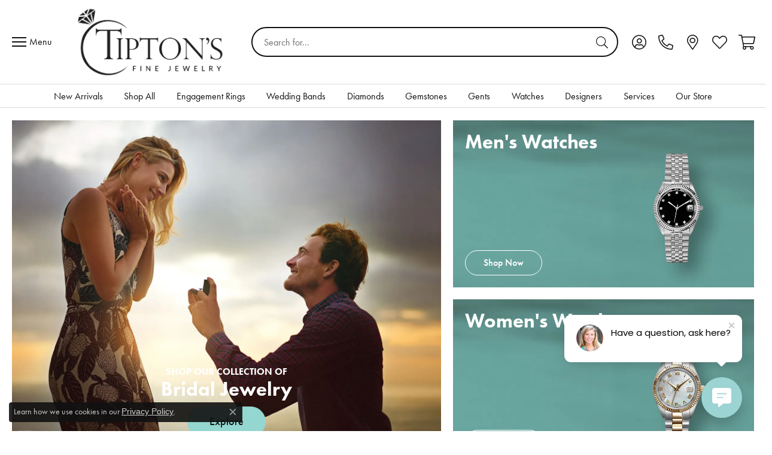

--- FILE ---
content_type: text/html; charset=UTF-8
request_url: https://www.tiptonsfinejewelry.com/
body_size: 22499
content:
<!DOCTYPE html>
<html lang="en">
	<head>
		<meta charset="utf-8">
		<title>Tipton's Fine Jewelry - Lawton's Home for Fine Jewelry, Diamonds & Engagement Rings</title>	
		
		<link rel="preload" fetchpriority="high" as="image" href="https://cdn.jewelryimages.net/static/domains/v6master/images/image-library/engagement/proposal-beach-jpegw1000.webp" type="image/webp" data-lcpimage="pagebuilder">

		<link rel="preload" fetchpriority="high" as="image" href="https://cdn.jewelryimages.net/static/domains/v6master/images/image-library/engagement/proposal-beach.jpg" data-lcpimage="pagebuilder">
		
		<link rel="preload" as="image" href="https://cdn.jewelryimages.net/static/domains/v6master/images/image-library/engagement/proposal-beach.jpg?width=1800" data-lcpimage="pagebuilder-bgImage">
		<link rel="preload" fetchpriority="high" as="image" href="https://cdn.jewelryimages.net/static/domains/tiptonsfinejewelryv6/images/store-pics/pandora1-jpegw1000.webp" type="image/webp" data-lcpimage="pagebuilder">

		<link rel="preload" fetchpriority="high" as="image" href="https://cdn.jewelryimages.net/static/domains/tiptonsfinejewelryv6/images/store-pics/pandora1.jpg" data-lcpimage="pagebuilder">
		
		<link rel="preload" as="image" href="https://cdn.jewelryimages.net/static/domains/tiptonsfinejewelryv6/images/store-pics/pandora1.jpg?width=1800" data-lcpimage="pagebuilder-bgImage">
		
		<link rel="preconnect" href="//v6master-asics.shopfinejewelry.com/">
		<link rel="preconnect" href="https://cdn.jewelryimages.net/">
		
		<link rel="stylesheet" href="/css/_monolith.min.css?t=3477" media="all">
				
		
		
		<link rel="stylesheet" href="//v6master-asics.shopfinejewelry.com/js/vendor/OwlCarousel2-2.3.4/dist/assets/owl.carousel.min.css?t=tiptonsfinejewelry0477"  media="print" onload="this.media='all'">
		<link rel="stylesheet" href="//v6master-asics.shopfinejewelry.com/css/widgets/widget-text-overlay.min.css?t=tiptonsfinejewelry0477"  media="print" onload="this.media='all'">
		<link rel="stylesheet" href="//v6master-asics.shopfinejewelry.com/css/widgets/widget-five-tiles.min.css?t=tiptonsfinejewelry0477"  media="print" onload="this.media='all'">
		<link rel="stylesheet" href="//v6master-asics.shopfinejewelry.com/css/widgets/widget-five-tiles.min.css?t=tiptonsfinejewelry0477"  media="print" onload="this.media='all'">
		<link rel="stylesheet" href="//v6master-asics.shopfinejewelry.com/fonts/hyperion/hyperion.css?t=tiptonsfinejewelry0477"  media="print" onload="this.media='all'">
		<link rel="stylesheet" href="//v6master-asics.shopfinejewelry.com/fonts/punchmark-icons/css/style.css?t=tiptonsfinejewelry0477"  media="print" onload="this.media='all'">
		<link rel="stylesheet" href="//v6master-asics.shopfinejewelry.com/fonts/ring-settings/style.min.css?t=tiptonsfinejewelry0477"  media="print" onload="this.media='all'">
		<link rel="stylesheet" href="//v6master-asics.shopfinejewelry.com/fonts/ring-settings/big-ring-settings-style.min.css?t=tiptonsfinejewelry0477"  media="print" onload="this.media='all'">
		<link rel="stylesheet" href="//v6master-asics.shopfinejewelry.com/fonts/diamond-shapes/diashapes-v6.min.css?t=tiptonsfinejewelry0477"  media="print" onload="this.media='all'">
		<link rel="stylesheet" href="//v6master-asics.shopfinejewelry.com/css/widgets/widget-wizard.min.css?t=tiptonsfinejewelry0477"  media="print" onload="this.media='all'">
		<link rel="stylesheet" href="//v6master-asics.shopfinejewelry.com/js/vendor/jquery.realperson.package-2.0.1/jquery.realperson.css?t=tiptonsfinejewelry0477"  media="print" onload="this.media='all'">
		<link rel="stylesheet" href="//v6master-asics.shopfinejewelry.com/js/vendor/bootstrap-slider-master/dist/css/bootstrap-slider.min.css?t=tiptonsfinejewelry0477"  media="print" onload="this.media='all'">
		<link rel="stylesheet" href="//v6master-asics.shopfinejewelry.com/css/widgets/widget-testimonials-1.min.css?t=tiptonsfinejewelry0477"  media="print" onload="this.media='all'">
		<link rel="stylesheet" href="//v6master-asics.shopfinejewelry.com/fonts/diamond-shapes/diashapes-images-v6.min.css" media="print" onload="this.media='all';">
		<link rel="stylesheet" href="//v6master-asics.shopfinejewelry.com/fonts/ring-settings/big-ring-settings-style.min.css" media="print" onload="this.media='all';">
		<link rel="stylesheet" href="//v6master-asics.shopfinejewelry.com/css/fragments/consentManagementPlatform.min.css" media="print" onload="this.media='all';">
		<link rel="stylesheet" href="//v6master-asics.shopfinejewelry.com/css/fragments/toggleSwitch.min.css" media="print" onload="this.media='all';">
		<link rel="stylesheet" href="//v6master-asics.shopfinejewelry.com/css/fragments/address-table.min.css" media="print" onload="this.media='all';">
		<link rel="stylesheet" href="//v6master-asics.shopfinejewelry.com/css/fragments/premium-cart.min.css" media="print" onload="this.media='all';">
		<link rel="stylesheet" href="//v6master-asics.shopfinejewelry.com/fonts/icons/css/fontawesome-light.min.css" media="print" onload="this.media='all';">
		<link rel="stylesheet" href="//v6master-asics.shopfinejewelry.com/fonts/icons/css/brands.min.css" media="print" onload="this.media='all';">
		<link rel="stylesheet" href="//v6master-asics.shopfinejewelry.com/js/build/components/login/css/login.min.css?t=tiptonsfinejewelry0477"  media="print" onload="this.media='all'">
		<link rel="stylesheet" href="/css/_login.min.css?t=tiptonsfinejewelry0477"  media="print" onload="this.media='all'">
		<link rel="stylesheet" href="/css/_cart.min.css?t=tiptonsfinejewelry0477"  media="print" onload="this.media='all'">
		<link rel="stylesheet" href="/css/_wishlist.min.css?t=tiptonsfinejewelry0477"  media="print" onload="this.media='all'">
		<link rel="stylesheet" href="/css/_quick-search.min.css?t=tiptonsfinejewelry0477"  media="print" onload="this.media='all'">		
		
		<link rel="stylesheet" href="//v6master-asics.shopfinejewelry.com/css/themes/ruby.css?t=3477" media="all">
		
		<link rel="stylesheet" href="/css/local.css?t=3477" media="all">
		<link rel="stylesheet" href="//v6master-asics.shopfinejewelry.com/css/print.min.css?t=3477" media="print" type="text/css">
	
		<script data-load-position="inline">
			window.cmpSettings = {"useOptInConsentPolicy":false,"showConsentManagementOptions":false,"includeRolexCookieOptions":false,"includePersonalizationCookieOption":true,"forRolexHybrid":false,"rolexCMPVersion":1};
		</script>
		<script src="//v6master-asics.shopfinejewelry.com/js/globalScripts/cookieBlocker.js" data-load-position="inline"></script>
		
		<script>
			var blockedCookieScripts = [];
		</script>		
				
		
		<!-- Global site tag (gtag.js) - Google Analytics -->
		<script data-load-position="early 0" async src="https://www.googletagmanager.com/gtag/js?id=UA-6995461-51"></script>
		<script data-load-position="inline">
			window.dataLayer = window.dataLayer || [];
			function gtag(){dataLayer.push(arguments);}
			gtag('js', new Date());

			gtag('config', 'UA-6995461-51'); 
		</script>

		<!-- HEAD INCLUDES START -->
		<!-- Google tag (gtag.js) --> <script async src="https://www.googletagmanager.com/gtag/js?id=G-X51TRGD683"></script> <script> window.dataLayer = window.dataLayer || []; function gtag(){dataLayer.push(arguments);} gtag('js', new Date()); gtag('config', 'G-X51TRGD683'); </script>


<script> (function (u, c, o, i, s, l, b, gid, oc, sb, cc) { if(urlCheck(window.location.href)) {window["ClientbookWebChatObject"] = {u: u,c: c,w: o,i: i,s: s,l: l,b: b, gid: gid, oc: oc, sb: sb, cc: cc}; var ga = document.createElement("script"); ga.type = "text/javascript"; ga.async = true; ga.src = "https://s3.amazonaws.com/webchatv2stage.clientbook.com/wc.js"; var s = document.getElementsByTagName("script")[0]; s.parentNode.insertBefore(ga, s); } function urlCheck(theUrl) { const blackListedUrls = []; const regexBlackListing = []; const whiteListedUrls = []; var isItGood = true; if(Array.isArray(blackListedUrls) && blackListedUrls.length > 0) { blackListedUrls.forEach(bL => { if(theUrl.includes(bL)) { isItGood = false; } }) } if(Array.isArray(whiteListedUrls) && whiteListedUrls.length > 0) { whiteListedUrls.forEach(bL => { if(!theUrl.includes(bL)) { isItGood = false; } }) } if(Array.isArray(regexBlackListing) && regexBlackListing.length > 0) { regexBlackListing.forEach(reggy => { const test = theUrl.match(reggy); if(test) { isItGood = false; } }) } return isItGood; } })(" 0be4df96-1a0e-4595-8911-aae192c679af ", "#9cd3d3", "Have a question, ask here?", "", "true", "", "", "", "chat_initiated", "chat_submit", "chat_closed")</script><script>window.userCurrency = "USD";</script>
		<!-- HEAD INCLUDES END -->

		
					
		<script data-load-position="early 0">window.pageInfo={"pageKey":"HOME","enablePageBuilder":"true","loadedFromDataSet":false};</script>			
		
<script>
	window.enableEcommerce = "1";
</script>

		
<script>
	window.fbAppId = "1551775918277049";
</script>

		
	<script>
		window.googleAppId = "522739862603-9cnc28esu2ntos9aevhluql3ikdjgqpo.apps.googleusercontent.com";
	</script>

		
		<meta name="description" content="Tipton's Fine Jewelry provides fine jewelry and exceptional service at affordable prices.">
		<meta name="referrer" content="strict-origin-when-cross-origin">
		<meta name="keywords" content="jewelry, jewelers, jeweler, diamond, diamonds, engagement rings, wedding bands, bridal jewelry, fine jewelry, jewelry repair, Antwerp, Antwerp Diamonds, william henry, Chatham, Kirk kara, Heather b. moore, pandora, colored diamonds, yellow diamonds, custom jewelry, pre owned rolex, Gold buy, Gold trade, Rolex buyer, pearls, alwand vahan , Rhythm of love , Jewelry financing, Elle jewelry, lafonn , loose gemstones , Scott Kay , Gabriel , Ou osu jewelry , knifes , Heather moore , Lawton jewelers , texhoma jeweler, Master ijo jeweler, rjo jeweler, american gem society, ideal cut diamonds, Oklahoma Jeweler association , baby jewelry , engraved jewelry, bridal, wedding sets, diamond studs, earrings, Diamonds, Gold, toy watches, slide bracelets, charm bracelet, cuff links, money clips, hoop earrings, jewelry cleaner, polishing cloth, appraisals, Antwerp diamonds, bridal mountings, pearl stringing, Gabriel, Oklahoma , shop online, mothers day gifts, anniversary jewelry, birthday gifts, baby, e">
		<meta name="viewport" content="width=device-width, initial-scale=1">
		<!-- Open Graph Meta -->
		<meta property="og:url" content="https://www.tiptonsfinejewelry.com/">
		<meta property="og:image" content="https://cdn.jewelryimages.net/static/domains/tiptonsfinejewelryv6/images/store-pics/tiptons-logo-removebg.png">
		<!-- End Graph Meta -->

		
	<script type="application/ld+json">
	{
		"@context": "https://schema.org",
		"@type": "Organization",
		"name": "Tipton's Fine Jewelry",
		"url": "https://www.tiptonsfinejewelry.com/",
		"logo": "https://cdn.jewelryimages.net/static/domains/tiptonsfinejewelryv6/images/store-pics/tiptons-logo-removebg.png",
		"sameAs": ["http://www.facebook.com/tipton.fine.jewelry","https://instagram.com/tiptonsfinejewelry/","http://twitter.com/#!/tiptonsjewelry"]
	}
	</script>


	</head>
	<body id="home" class=" diamond-images icofont-fontawesome-light" data-theme="ruby">		
		<!-- START BODY INCLUDE -->
		
		<!-- END BODY INCLUDE -->
		
		<!-- No podium chat active -->
		
		
		<div id='accessibility-skip-links' data-breakpoint='xl'><a class="skippy sr-only sr-only-focusable" href="#main-sections"><span class="skippy-text">Skip to main content</span></a><a class="skippy sr-only sr-only-focusable" href="#footer"><span class="skippy-text">Skip to footer</span></a></div>


		<div class="container-fluid toolbar top d-none d-md-block">
			<div class="toolbar-inner align-items-center justify-content-between justify-content-sm-between justify-content-md-between justify-content-lg-between" role="toolbar" aria-label="Primary toolbar">
				<ul class="left"><li class="toolbar-item  item-"><a href="/make-an-appointment" role="link" ><span>Make an Appointment</span></a></li>
				</ul>
				<ul class="right"><li class="toolbar-item d-md-none item-"><a href="tel:5803579472" role="link" ><span>Call Us: (580) 357-9472</span></a></li><li class="toolbar-item  item-"><a href="/contact" role="link" ><span>Visit Us in Lawton, OK</span></a></li>
			<li class="toolbar-item dropdown d-md-none item-account">
				<a href="javascript:void(0)" role="button" class="dropdown-toggle" data-bs-toggle="dropdown" data-bs-hover="dropdown" aria-haspopup="dialog" aria-controls="top-menu-login-dialog-right-account-3" aria-expanded="false" id="top-menu-item-right-account-3" aria-label="My Account Menu"><i class="icon-user"></i><span>Sign In</span><span class="sr-only">Toggle My Account Menu</span></a>
				<div class="dropdown-menu menu-account dropdown-menu-right my-account-dropdown punchmarkLogin">
					<div id="top-menu-login-dialog-right-account-3" role="dialog" aria-modal="true" aria-labelledby="top-menu-login-dialog-title-right-account-3" class="loginWrap OG">
						<div id="top-menu-login-dialog-title-right-account-3" class="sr-only">Login</div>
						<form class="login">
							<div class="form-floating">
								<input type="text" name="username" id="top-menu-username-right-account-3" placeholder="username" class="form-control input-md" autocomplete="off" value="">
								<label for="top-menu-username-right-account-3" class="">Username</label>
							</div>
							<div class="form-floating mt-1">
								<input type="password" name="password" id="top-menu-password-right-account-3" placeholder="password" class="form-control input-md" autocomplete="off" value="">
								<label for="top-menu-password-right-account-3" class="passwordLabel">Password</label>
							</div>
							<div class="form-group d-flex justify-content-between mb-3">
								<a tabindex="-1" role="button" class="small fw-bold cursor-pointer mt-2 invisible">Forgot Password?</a>
							</div>
							<button class="btn btn-primary btn-lg btn-block" type="submit">Log In</button>
						</form>
						<p class="pt-3 small text-center mb-0 signUp">
							Don&rsquo;t have an account?
							<a href="/register" class="fw-bold d-block">Sign up now</a>
						</p>
					</div>
				</div>
			</li>
			<li class="toolbar-item dropdown  item-wishlist">
				<a href="javascript:void(0)" role="button" class="dropdown-toggle" data-bs-toggle="dropdown" data-bs-hover="dropdown" aria-haspopup="menu" aria-expanded="false" id="top-menu-item-right-wishlist-4" aria-label="My Wish List"><i class="icon-heart"></i><span>Wish List</span><span class="sr-only">Toggle My Wish List</span></a>
				<div class="dropdown-menu menu-wishlist dropdown-menu-right global-wish-list-dropdown" data-type="item" data-src="wishlist" data-parent="" data-thumbs="1" data-action="get_items" data-count="3" data-template="template-wishlist-item" aria-labelledby="top-menu-item-right-wishlist-4"></div>
				<script type="text/x-tmpl" id="template-wishlist-item">
					{% if (o.length) { %}
						{% for (var i=0; i<o.length; i++) { %}
							<div class="wishlist-item media">
								<a href="{%=o[i].itemUrl%}" class="media-thumb">
									<div class="image-div" style="background-image:url({%=o[i].fullImage%});">
										<img src="https://placeholder.shopfinejewelry.com/150x150" class="placeholder" alt="">
									</div>
								</a>
								<div class="media-body">
									<h6 class="media-heading text-truncate">{%=o[i].itemTitle%}</h6>
									<span class="media-description text-truncate">Style #: {%#o[i].styleNo%}</span>
									{% if (o[i].salePrice > 0 && o[i].retail > 0) { %}
										<span class="media-price"><strike>${%=o[i].salePrice%}</strike> ${%=o[i].retail%}</span>
									{% } else if(o[i].retail == 0.00 || o[i].retail == "") { %}
										<span class="media-price">Call for Price</span>
									{% } else { %}
										<span class="media-price">${%=o[i].retail%}</span>
									{% } %}
								</div>
							</div>
						{% } %}
						<div class="px-2">
							<a href="/myaccount-wishlist" class="btn btn-primary btn-md btn-block btn-view-wishlist">View My Wish List</a>
						</div>
					{% } else { %}
						<div class="wishlist-empty">
							<div class="menu-cart-subtotal px-20">
								<p class="text-center">You have no items in your wish list.</p>
							</div>
							<div class="menu-cart-buttons">
								<a href="/jewelry" class="btn btn-primary btn-block">Browse Jewelry</a>
							</div>
						</div>
					{% } %}
				</script>
			</li>
				</ul>
			</div>
		</div>
<header  role="banner">
	<div class="container-fluid main-content">
		<div class="row">
			<div class="col d-flex align-items-center">
				
<button class="navbar-toggler d-inline-block" id="nav-toggle" type="button" data-animation="animation-2" data-bs-toggle="slide-collapse-left" data-bs-target="#main-navigation" aria-controls="main-navigation" aria-expanded="false" aria-label="Toggle navigation">
	<span class="navbar-toggler-icon">
		<span></span>
		<span></span>
		<span></span>
	</span>
</button>
				
	<div class=" content-toolbar left force-inline">
		<div class="content-toolbar-inner  left-inner">
				<ul class="left d-flex d-sm-flex d-md-flex d-lg-flex ">
			<li class="toolbar-item w-100 item-custom">
					<div id='nav-assistant'></div>
				</li>
				</ul>
			</div>
		</div>
				
		<a href="/" id="logo" aria-label="Tipton's Fine Jewelry logo - Go to homepage">
			<img src="https://cdn.jewelryimages.net/static/domains/tiptonsfinejewelryv6/images/store-pics/tiptons-logo-removebg.png?width=536" width="536" height="253" alt="Tipton's Fine Jewelry logo" class="mx-auto" loading="eager" decoding="sync" fetchpriority="high">
		</a>
				
	<div class=" content-toolbar right force-inline">
		<div class="content-toolbar-inner  right-inner">
				<ul class="right d-flex d-sm-flex d-md-flex d-lg-flex ">
			<li class="toolbar-item  item-search-inline">
				<form action="/jewelry" role="search" method="GET" aria-label="Site search">
					<div class="input-group">
						<label for="content-toolbar-search-inline-kw" class="sr-only">Search for...</label>
						<input type="text" class="form-control" id="content-toolbar-search-inline-kw" name="kw" placeholder="Search for...">
						<span class="input-group-btn">
							<button class="btn btn-default px-3" type="submit" aria-label="Submit search"><i class="icon-search" aria-hidden="true"></i></button>
						</span>
					</div>
				</form>
			</li>
			<li class="toolbar-item dropdown  item-account">
				<a href="javascript:void(0)" role="button" class="dropdown-toggle" data-bs-toggle="dropdown" data-bs-hover="dropdown" aria-haspopup="dialog" aria-controls="inner-content-login-dialog-right-account-2" aria-expanded="false" id="inner-content-item-right-account-2" aria-label="My Account Menu"><i class="icon-user-circle" aria-hidden="true"></i><span class="sr-only">Toggle My Account Menu</span></a>
				<div class="dropdown-menu menu-account dropdown-menu-right my-account-dropdown punchmarkLogin">
					<div id="inner-content-login-dialog-right-account-2" role="dialog" aria-modal="true" aria-labelledby="inner-content-login-dialog-title-right-account-2" class="loginWrap">
						<div id="inner-content-login-dialog-title-right-account-2" class="sr-only">Login</div>
						<form class="login">
							<div class="form-floating">
								<input type="text" name="username" id="inner-content-username-right-account-2" placeholder="username" class="form-control input-md" autocomplete="off" value="">
								<label for="inner-content-username-right-account-2" class="">Username</label>
							</div>
							<div class="form-floating mt-1">
								<input type="password" name="password" id="inner-content-password-right-account-2" placeholder="password" class="form-control input-md" autocomplete="off" value="">
								<label for="inner-content-password-right-account-2" class="passwordLabel">Password</label>
							</div>
							<div class="form-group d-flex justify-content-between mb-3">
								<a tabindex="-1" role="button" class="small fw-bold cursor-pointer mt-2 invisible">Forgot Password?</a>
							</div>
							<button class="btn btn-primary btn-lg btn-block" type="submit">Log In</button>
						</form>
						<p class="pt-3 small text-center mb-0 signUp">
							Don&rsquo;t have an account?
							<a href="/register" class="fw-bold d-block">Sign up now</a>
						</p>
					</div>
				</div>
			</li><li class="toolbar-item d-none d-sm-block item-"><a href="tel:5803579472" role="link" aria-label="Call Us Now"><i class="icon-phone" aria-hidden="true"></i></a></li><li class="toolbar-item d-none d-sm-block item-locations"><a href="#" role="link" aria-label="Get Store Location"><i class="icon-map-marker" aria-hidden="true"></i></a></li>
			<li class="toolbar-item dropdown  item-wishlist">
				<a href="javascript:void(0)" role="button" class="dropdown-toggle" data-bs-toggle="dropdown" data-bs-hover="dropdown" aria-haspopup="menu" aria-expanded="false" id="inner-content-item-right-wishlist-5" aria-label="My Wish List"><i class="icon-heart" aria-hidden="true"></i><span class="sr-only">Toggle My Wishlist</span></a>
				<div class="dropdown-menu menu-wishlist dropdown-menu-right global-wish-list-dropdown" data-type="item" data-src="wishlist" data-parent="" data-thumbs="1" data-action="get_items" data-count="3" data-template="template-wishlist-item" aria-labelledby="inner-content-item-right-wishlist-5"></div>
				<script type="text/x-tmpl" id="template-wishlist-item">
					{% if (o.length) { %}
						{% for (var i=0; i<o.length; i++) { %}
							<div class="wishlist-item media">
								<a href="{%=o[i].itemUrl%}" class="media-thumb">
									<div class="image-div" style="background-image:url({%=o[i].fullImage%});">
										<img src="https://placeholder.shopfinejewelry.com/150x150" class="placeholder" alt="">
									</div>
								</a>
								<div class="media-body">
									<h6 class="media-heading text-truncate">{%=o[i].itemTitle%}</h6>
									<span class="media-description text-truncate">Style #: {%#o[i].styleNo%}</span>
									{% if (o[i].salePrice > 0 && o[i].retail > 0) { %}
										<span class="media-price"><strike>${%=o[i].salePrice%}</strike> ${%=o[i].retail%}</span>
									{% } else if(o[i].retail == 0.00 || o[i].retail == "") { %}
										<span class="media-price">Call for Price</span>
									{% } else { %}
										<span class="media-price">${%=o[i].retail%}</span>
									{% } %}
								</div>
							</div>
						{% } %}
						<div class="px-2">
							<a href="/myaccount-wishlist" class="btn btn-primary btn-md btn-block btn-view-wishlist">View My Wish List</a>
						</div>
					{% } else { %}
						<div class="wishlist-empty">
							<div class="menu-cart-subtotal px-20">
								<p class="text-center">You have no items in your wish list.</p>
							</div>
							<div class="menu-cart-buttons">
								<a href="/jewelry" class="btn btn-primary btn-block">Browse </a>
							</div>
						</div>
					{% } %}
				</script>
			</li>
				<li class="toolbar-item  item-premium-global-cart-toggle">
					<a href="javascript:void(0)" role="button" class="toggle-global-cart" aria-expanded="false" aria-controls="global-cart" aria-label="My Shopping Cart">
						<i class="icon-shopping-cart" aria-hidden="true"></i><span class="sr-only">Toggle Shopping Cart Menu</span>
					</a>
				</li>
				</ul>
			</div>
		</div>
				
				<nav class="navbar left level1 navbar-burger" id="website-navigation" aria-label="Primary navigation container">
					<div class="collapse navbar-collapse" id="main-navigation" tabindex="-1" aria-label="Primary navigation contents">
						<div class='container-fluid inner-nav  px-0'>
							<div class="mobile-container">
								<button class="btn-close" id="close-nav-btn" type="button" aria-label="Close navigation" aria-controls="main-navigation"></button>
								<div class="mobile-top">
									<div class="mobile-top-search quick-search d-flex align-items-center py-2">
										<div class="mobile-top-search-inner d-flex align-items-center justify-content-center w-100 px-2">
											<form action="/jewelry" method="GET" role="search">
												<div class="input-group w-100">
													<label for="mobile-search-input" class="visually-hidden">Search website</label>
													<input type="search" id="mobile-search-input" class="form-control" name="kw" placeholder="Search website..." autocomplete="off">
													<span class="input-group-btn">
														<button class="btn btn-default" type="submit" aria-label="Submit search">
															<i class="icon-search" aria-hidden="true"></i>
														</button>
													</span>
												</div>
											</form>
										</div>
									</div>
									<div class="mobile-top-nav-links d-block" data-menu-style="default">
										<!-- Nav generated 20260121153242 -->
<ul class="navbar-nav " id="menubar-left" aria-label="Primary site menu">
		<li class=" has-no-plus nav-item "><a href="/jewelry?sortSpec=newest" class="nav-link always-a-burger">New Arrivals</a></li>
		<li class="dropdown has-a-plus dropdown-wide nav-item "><a href="/jewelry" data-url="/jewelry" class="nav-link always-a-burger" id="menu-item-megamenu-2">Shop All</a><button type="button" class="dropdown-plus d-flex" data-bs-toggle="dropdown" aria-hidden="true" tabindex="-1" id="menu-item-plus-megamenu-2"><i class="icon-plus" aria-hidden="true"></i></button><div class="dropdown-menu dropdown-menu-wide menu-megamenu dropdown-menu-left" aria-labelledby="menu-item-megamenu-2" data-parent="" data-cols="4"><div class="container"><div class="row"><div class="col-12"><div class="dropdown dropdown-submenu"><a href="/jewelry" data-url="/jewelry"  class="dropdown-item dropdown-item-parent  parent-has-kids"  id="submenu-item-megamenu-2-1"><h3>Shop All</h3></a><button type="button" class="dropdown-plus d-flex" data-bs-toggle="dropdown" aria-hidden="true" tabindex="-1" data-children-count="10" id="submenu-item-plus-megamenu-2-1"><i class="icon-plus" aria-hidden="true"></i></button><div class="dropdown-menu dropdown-menu-left dropdown-menu-children" aria-labelledby="submenu-item-megamenu-2-1"><a class="dropdown-item" href="/jewelry?sortSpec=newest" >New Arrivals</a><a class="dropdown-item" href="/jewelry/engagement-rings" >Engagement Rings</a><a class="dropdown-item" href="/jewelry/wedding-bands" >Wedding Bands</a><a class="dropdown-item" href="/jewelry/earrings" >Earrings</a><a class="dropdown-item" href="/jewelry/pendants-and-necklaces" >Pendants & Necklaces</a><a class="dropdown-item" href="/jewelry/rings" >Rings</a><a class="dropdown-item" href="/jewelry/chains" >Chains</a><a class="dropdown-item" href="/jewelry/bracelets" >Bracelets</a><a class="dropdown-item" href="/jewelry/charms" >Charms</a><a class="dropdown-item" href="/jewelry/gents" >Gents</a></div></div><div class="dropdown dropdown-submenu"><a href="/education-gemstones" data-url="/education-gemstones"  class="dropdown-item dropdown-item-parent  parent-has-kids"  id="submenu-item-megamenu-2-2"><h3>Gemstones</h3></a><button type="button" class="dropdown-plus d-flex" data-bs-toggle="dropdown" aria-hidden="true" tabindex="-1" data-children-count="6" id="submenu-item-plus-megamenu-2-2"><i class="icon-plus" aria-hidden="true"></i></button><div class="dropdown-menu dropdown-menu-left dropdown-menu-children" aria-labelledby="submenu-item-megamenu-2-2"><a class="dropdown-item" href="/education-gemstones" >Find Your Birthstone</a><a class="dropdown-item" href="/jewelry/earrings/colored-stone-earrings" >Earrings</a><a class="dropdown-item" href="/jewelry/pendants-and-necklaces/colored-stone-pendants" >Pendants & Necklaces</a><a class="dropdown-item" href="/jewelry/rings/colored-stone-rings" >Rings</a><a class="dropdown-item" href="/jewelry/bracelets/colored-stone-bracelets" >Bracelets</a><a class="dropdown-item" href="/jewelry?gemstone=14" >Pearls</a></div></div></div><div class="col-12"><div class="dropdown dropdown-submenu"><a href="javascript:void(0)" data-url="javascript:void(0)"  role="button" class="dropdown-item dropdown-item-parent  parent-has-kids"  id="submenu-item-megamenu-2-3"><h3>Diamonds</h3></a><button type="button" class="dropdown-plus d-flex" data-bs-toggle="dropdown" aria-hidden="true" tabindex="-1" data-children-count="6" id="submenu-item-plus-megamenu-2-3"><i class="icon-plus" aria-hidden="true"></i></button><div class="dropdown-menu dropdown-menu-left dropdown-menu-children" aria-labelledby="submenu-item-megamenu-2-3"><a class="dropdown-item" href="/jewelry/engagement-rings/natural-diamond-engagement-rings" >Engagement Rings</a><a class="dropdown-item" href="/jewelry/earrings/diamond-earrings?kw=stud" >Diamond Studs</a><a class="dropdown-item" href="/jewelry/earrings/diamond-earrings" >Earrings</a><a class="dropdown-item" href="/jewelry/pendants-and-necklaces/diamond-pendants--necklaces" >Pendants & Necklaces</a><a class="dropdown-item" href="/jewelry/rings/diamond-fashion-rings" >Rings</a><a class="dropdown-item" href="/jewelry/bracelets/diamond-bracelets" >Bracelets</a></div></div><div class="dropdown dropdown-submenu"><a href="/jewelry?gemstone=104" data-url="/jewelry?gemstone=104"  class="dropdown-item dropdown-item-parent  parent-has-kids"  id="submenu-item-megamenu-2-4"><h3>Lab Grown Diamonds</h3></a><button type="button" class="dropdown-plus d-flex" data-bs-toggle="dropdown" aria-hidden="true" tabindex="-1" data-children-count="5" id="submenu-item-plus-megamenu-2-4"><i class="icon-plus" aria-hidden="true"></i></button><div class="dropdown-menu dropdown-menu-left dropdown-menu-children" aria-labelledby="submenu-item-megamenu-2-4"><a class="dropdown-item" href="/jewelry/engagement-rings/lab-grown-diamond-engagement-rings" >Engagement Rings</a><a class="dropdown-item" href="/jewelry/earrings/lab-grown-diamond-earrings?kw=stud" >Diamond Studs</a><a class="dropdown-item" href="/jewelry/earrings/lab-grown-diamond-earrings" >Earrings</a><a class="dropdown-item" href="/jewelry/pendants-and-necklaces/lab-grown-diamond-pendants-and-necklaces" >Necklaces & Pendants</a><a class="dropdown-item" href="/jewelry/bracelets/lab-grown-dimaond-bracelets" >Bracelets</a></div></div><div class="dropdown dropdown-submenu"><a href="javascript:void(0)" data-url="javascript:void(0)"  role="button" class="dropdown-item dropdown-item-parent  parent-has-kids"  id="submenu-item-megamenu-2-5"><h3>Gold</h3></a><button type="button" class="dropdown-plus d-flex" data-bs-toggle="dropdown" aria-hidden="true" tabindex="-1" data-children-count="3" id="submenu-item-plus-megamenu-2-5"><i class="icon-plus" aria-hidden="true"></i></button><div class="dropdown-menu dropdown-menu-left dropdown-menu-children" aria-labelledby="submenu-item-megamenu-2-5"><a class="dropdown-item" href="/jewelry/earrings/gold-earrings" >Earrings</a><a class="dropdown-item" href="/jewelry/pendants-and-necklaces/gold-pendants-and-necklaces" >Necklaces & Pendants</a><a class="dropdown-item" href="/jewelry/bracelets/gold-bracelets" >Bracelets</a></div></div></div><div class="col-12"><div class="dropdown dropdown-submenu"><a href="/jewelry?materials=SS" data-url="/jewelry?materials=SS"  class="dropdown-item dropdown-item-parent  parent-has-kids"  id="submenu-item-megamenu-2-6"><h3>Silver</h3></a><button type="button" class="dropdown-plus d-flex" data-bs-toggle="dropdown" aria-hidden="true" tabindex="-1" data-children-count="4" id="submenu-item-plus-megamenu-2-6"><i class="icon-plus" aria-hidden="true"></i></button><div class="dropdown-menu dropdown-menu-left dropdown-menu-children" aria-labelledby="submenu-item-megamenu-2-6"><a class="dropdown-item" href="/jewelry/rings/silver-rings" >Rings</a><a class="dropdown-item" href="/jewelry/earrings/silver-earrings" >Earrings</a><a class="dropdown-item" href="/jewelry/pendants-and-necklaces/silver-pendants--necklaces" >Necklaces & Pendants</a><a class="dropdown-item" href="/jewelry/bracelets/silver-bracelets" >Bracelets</a></div></div><div class="dropdown dropdown-submenu"><a href="/jewelry/gents" data-url="/jewelry/gents"  class="dropdown-item dropdown-item-parent  parent-has-kids"  id="submenu-item-megamenu-2-7"><h3>Gents</h3></a><button type="button" class="dropdown-plus d-flex" data-bs-toggle="dropdown" aria-hidden="true" tabindex="-1" data-children-count="5" id="submenu-item-plus-megamenu-2-7"><i class="icon-plus" aria-hidden="true"></i></button><div class="dropdown-menu dropdown-menu-left dropdown-menu-children" aria-labelledby="submenu-item-megamenu-2-7"><a class="dropdown-item" href="/jewelry/wedding-bands/gents-wedding-bands" >Wedding Bands</a><a class="dropdown-item" href="/jewelry/gents/gents-earrings" >Earrings</a><a class="dropdown-item" href="/jewelry/gents/gents-pendants--necklaces" >Necklaces & Pendants</a><a class="dropdown-item" href="/jewelry/gents/gents-rings" >Rings</a><a class="dropdown-item" href="/jewelry/gents/gents-bracelets" >Bracelets</a></div></div><div class="dropdown dropdown-submenu"><a href="/jewelry/watches" data-url="/jewelry/watches"  class="dropdown-item dropdown-item-parent  parent-has-kids"  id="submenu-item-megamenu-2-8"><h3>Watches</h3></a><button type="button" class="dropdown-plus d-flex" data-bs-toggle="dropdown" aria-hidden="true" tabindex="-1" data-children-count="2" id="submenu-item-plus-megamenu-2-8"><i class="icon-plus" aria-hidden="true"></i></button><div class="dropdown-menu dropdown-menu-left dropdown-menu-children" aria-labelledby="submenu-item-megamenu-2-8"><a class="dropdown-item" href="/jewelry/watches/gents-watches" >Gents Watches</a><a class="dropdown-item" href="/jewelry/watches/ladies-watches" >Ladies Watches</a></div></div><div><a href="/pages/shop-permanent-jewelry" data-url="/pages/shop-permanent-jewelry"  class="dropdown-item dropdown-item-parent "  id="submenu-item-megamenu-2-9"><h3>Permanent Jewelry</h3></a></div></div><div class="col-12"></div></div><!-- .row --></div><!-- .container --></div><!-- .dropdown-menu --></li>
		<li class="dropdown has-a-plus dropdown-wide nav-item "><a href="/jewelry/engagement-rings" data-url="/jewelry/engagement-rings" class="nav-link always-a-burger" id="menu-item-megamenu-3">Engagement Rings</a><button type="button" class="dropdown-plus d-flex" data-bs-toggle="dropdown" aria-hidden="true" tabindex="-1" id="menu-item-plus-megamenu-3"><i class="icon-plus" aria-hidden="true"></i></button><div class="dropdown-menu dropdown-menu-wide menu-megamenu dropdown-menu-left" aria-labelledby="menu-item-megamenu-3" data-parent="" data-cols="2"><div class="container"><div class="row"><div class="col-12"><div class="dropdown dropdown-submenu"><a href="/ringsettings" data-url="/ringsettings"  class="dropdown-item dropdown-item-parent  parent-has-kids"  id="submenu-item-megamenu-3-1"><h3>Build Your Own Ring</h3></a><button type="button" class="dropdown-plus d-flex" data-bs-toggle="dropdown" aria-hidden="true" tabindex="-1" data-children-count="9" id="submenu-item-plus-megamenu-3-1"><i class="icon-plus" aria-hidden="true"></i></button><div class="dropdown-menu dropdown-menu-left dropdown-menu-children" aria-labelledby="submenu-item-megamenu-3-1"><a class="dropdown-item" href="/ringsettings?settingType=Solitaire" ><i class='big-setting-solitaire'></i><span>Solitaire</span></a><a class="dropdown-item" href="/ringsettings?settingType=Side-Stone" ><i class='big-setting-sidestone'></i><span>Side Stones</span></a><a class="dropdown-item" href="/ringsettings?settingType=Three%20Stone" ><i class='big-setting-threestone'></i><span>Three Stone</span></a><a class="dropdown-item" href="/ringsettings?settingType=Halo" ><i class='big-setting-halo'></i><span>Halo</span></a><a class="dropdown-item" href="/ringsettings?settingType=Pave" ><i class='big-setting-pave'></i><span>Pave</span></a><a class="dropdown-item" href="/ringsettings?settingType=Antique" ><i class='big-setting-vintage'></i><span>Vintage</span></a><a class="dropdown-item" href="/ringsettings?settingType=Single%20Row" ><i class='big-setting-channel-set'></i><span>Single Row</span></a><a class="dropdown-item" href="/ringsettings?settingType=Bypass" ><i class='big-setting-bypass'></i><span>Bypass</span></a><a class="dropdown-item" href="/ringsettings" ><i class='big-setting-sidestone'></i><span>View All</span></a></div></div><div class="dropdown dropdown-submenu"><a href="/jewelry/engagement-rings" data-url="/jewelry/engagement-rings"  class="dropdown-item dropdown-item-parent  parent-has-kids"  id="submenu-item-megamenu-3-2"><h3>Shop by Type</h3></a><button type="button" class="dropdown-plus d-flex" data-bs-toggle="dropdown" aria-hidden="true" tabindex="-1" data-children-count="3" id="submenu-item-plus-megamenu-3-2"><i class="icon-plus" aria-hidden="true"></i></button><div class="dropdown-menu dropdown-menu-left dropdown-menu-children" aria-labelledby="submenu-item-megamenu-3-2"><a class="dropdown-item" href="/jewelry/engagement-rings/natural-diamond-engagement-rings" >Natural Complete Rings</a><a class="dropdown-item" href="/jewelry/engagement-rings/lab-grown-diamond-engagement-rings" >Lab Grown Diamond Complete Rings</a><a class="dropdown-item" href="/jewelry/engagement-rings/diamond-semi-mount-rings" >Semi-Mount Rings for Your Diamond</a></div></div></div><div class="col-12"><div class="dropdown dropdown-submenu"><a href="/brands" data-url="/brands"  class="dropdown-item dropdown-item-parent  parent-has-kids"  id="submenu-item-megamenu-3-3"><h3>Shop by Designer</h3></a><button type="button" class="dropdown-plus d-flex" data-bs-toggle="dropdown" aria-hidden="true" tabindex="-1" data-children-count="4" id="submenu-item-plus-megamenu-3-3"><i class="icon-plus" aria-hidden="true"></i></button><div class="dropdown-menu dropdown-menu-left dropdown-menu-children" aria-labelledby="submenu-item-megamenu-3-3"><a class="dropdown-item" href="/jewelry/engagement-rings/brand/gabriel-and-co" >Gabriel & Co. In Stock</a><a class="dropdown-item" href="/pages/gabriel--co-bridal#/bridal/engagement-rings" >Gabriel & Co. Catalog</a><a class="dropdown-item" href="/jewelry/engagement-rings/brand/overnight" >Overnight</a><a class="dropdown-item" href="/jewelry/engagement-rings/brand/simon-g" >Simon G.</a></div></div><div class="dropdown dropdown-submenu"><a href="/pages/shop-diamonds" data-url="/pages/shop-diamonds"  class="dropdown-item dropdown-item-parent  parent-has-kids"  id="submenu-item-megamenu-3-4"><h3>Loose Diamonds</h3></a><button type="button" class="dropdown-plus d-flex" data-bs-toggle="dropdown" aria-hidden="true" tabindex="-1" data-children-count="2" id="submenu-item-plus-megamenu-3-4"><i class="icon-plus" aria-hidden="true"></i></button><div class="dropdown-menu dropdown-menu-left dropdown-menu-children" aria-labelledby="submenu-item-megamenu-3-4"><a class="dropdown-item" href="/diamonds?labGrown=0" >Natural Diamonds</a><a class="dropdown-item" href="/diamonds?labGrown=0" >Lab Grown Diamonds</a></div></div><div class="dropdown dropdown-submenu"><a href="/education" data-url="/education"  class="dropdown-item dropdown-item-parent  parent-has-kids"  id="submenu-item-megamenu-3-5"><h3>Education & More</h3></a><button type="button" class="dropdown-plus d-flex" data-bs-toggle="dropdown" aria-hidden="true" tabindex="-1" data-children-count="4" id="submenu-item-plus-megamenu-3-5"><i class="icon-plus" aria-hidden="true"></i></button><div class="dropdown-menu dropdown-menu-left dropdown-menu-children" aria-labelledby="submenu-item-megamenu-3-5"><a class="dropdown-item" href="/pages/custom-jewelry" >Custom Engagement Rings</a><a class="dropdown-item" href="/education-diamonds" >The 4Cs of Diamonds</a><a class="dropdown-item" href="/education-settings" >Choosing the Right Setting</a><a class="dropdown-item" href="/education-diamonds" >Financing Options</a></div></div></div></div><!-- .row --></div><!-- .container --></div><!-- .dropdown-menu --></li>
		<li class="dropdown has-a-plus dropdown-wide nav-item "><a href="/jewelry/wedding-bands" data-url="/jewelry/wedding-bands" class="nav-link always-a-burger" id="menu-item-megamenu-4">Wedding Bands</a><button type="button" class="dropdown-plus d-flex" data-bs-toggle="dropdown" aria-hidden="true" tabindex="-1" id="menu-item-plus-megamenu-4"><i class="icon-plus" aria-hidden="true"></i></button><div class="dropdown-menu dropdown-menu-wide menu-megamenu dropdown-menu-left" aria-labelledby="menu-item-megamenu-4" data-parent="" data-cols="1"><div class="container"><div class="row"><div class="col-12"><div class="dropdown dropdown-submenu"><a href="/jewelry/wedding-bands" data-url="/jewelry/wedding-bands"  class="dropdown-item dropdown-item-parent  parent-has-kids"  id="submenu-item-megamenu-4-1"><h3>Shop by Type</h3></a><button type="button" class="dropdown-plus d-flex" data-bs-toggle="dropdown" aria-hidden="true" tabindex="-1" data-children-count="3" id="submenu-item-plus-megamenu-4-1"><i class="icon-plus" aria-hidden="true"></i></button><div class="dropdown-menu dropdown-menu-left dropdown-menu-children" aria-labelledby="submenu-item-megamenu-4-1"><a class="dropdown-item" href="/jewelry/wedding-bands/anniversary-rings" >Anniversary Bands</a><a class="dropdown-item" href="/jewelry/wedding-bands/ladies-wedding-bands" >Ladies Wedding Bands</a><a class="dropdown-item" href="/jewelry/wedding-bands/gents-wedding-bands" >Gents Wedding Bands</a></div></div><div class="dropdown dropdown-submenu"><a href="/brands" data-url="/brands"  class="dropdown-item dropdown-item-parent  parent-has-kids"  id="submenu-item-megamenu-4-2"><h3>Shop by Designer</h3></a><button type="button" class="dropdown-plus d-flex" data-bs-toggle="dropdown" aria-hidden="true" tabindex="-1" data-children-count="6" id="submenu-item-plus-megamenu-4-2"><i class="icon-plus" aria-hidden="true"></i></button><div class="dropdown-menu dropdown-menu-left dropdown-menu-children" aria-labelledby="submenu-item-megamenu-4-2"><a class="dropdown-item" href="/jewelry/wedding-bands/brand/gabriel-and-co" >Gabriel & Co. In Stock</a><a class="dropdown-item" href="/pages/gabriel--co-bridal#/wedding-rings" >Gabriel & Co. Catalog</a><a class="dropdown-item" href="/jewelry/wedding-bands/brand/jyes" >Jye's</a><a class="dropdown-item" href="/jewelry/wedding-bands/brand/le-vian" >Le Vian</a><a class="dropdown-item" href="/jewelry/wedding-bands/brand/leslie-s" >Leslie's</a><a class="dropdown-item" href="/jewelry/wedding-bands/brand/simon-g" >Simon G.</a></div></div></div></div><!-- .row --></div><!-- .container --></div><!-- .dropdown-menu --></li>
		<li class="dropdown has-a-plus dropdown-wide nav-item "><a href="/diamonds" data-url="/diamonds" class="nav-link always-a-burger" id="menu-item-megamenu-5">Diamonds</a><button type="button" class="dropdown-plus d-flex" data-bs-toggle="dropdown" aria-hidden="true" tabindex="-1" id="menu-item-plus-megamenu-5"><i class="icon-plus" aria-hidden="true"></i></button><div class="dropdown-menu dropdown-menu-wide menu-megamenu dropdown-menu-left" aria-labelledby="menu-item-megamenu-5" data-parent="" data-cols="2"><div class="container"><div class="row"><div class="col-12"><div class="dropdown dropdown-submenu"><a href="/pages/shop-diamonds#section-2" data-url="/pages/shop-diamonds#section-2"  class="dropdown-item dropdown-item-parent  parent-has-kids"  id="submenu-item-megamenu-5-1"><h3>Shop by Shape</h3></a><button type="button" class="dropdown-plus d-flex" data-bs-toggle="dropdown" aria-hidden="true" tabindex="-1" data-children-count="10" id="submenu-item-plus-megamenu-5-1"><i class="icon-plus" aria-hidden="true"></i></button><div class="dropdown-menu dropdown-menu-left dropdown-menu-children" aria-labelledby="submenu-item-megamenu-5-1"><a class="dropdown-item" href="/diamonds?carat=0.1-20&amp;diamondshape=round" ><i class='dia-round'></i><span>Round</span></a><a class="dropdown-item" href="/diamonds?carat=0.1-20&amp;diamondshape=princess" ><i class='dia-princess'></i><span>Princess</span></a><a class="dropdown-item" href="/diamonds?carat=0.1-20&amp;diamondshape=asscher" ></a><a class="dropdown-item" href="/diamonds?carat=0.1-20&amp;diamondshape=radiant" ><i class='dia-asscher'></i><span>Radiant</span></a><a class="dropdown-item" href="/diamonds?carat=0.1-20&amp;diamondshape=cushion" ><i class='dia-cushion'></i><span>Cushion</span></a><a class="dropdown-item" href="/diamonds?carat=0.1-20&amp;diamondshape=oval" ><i class='dia-oval'></i><span>Oval</span></a><a class="dropdown-item" href="/diamonds?carat=0.1-20&amp;diamondshape=pear" ><i class='dia-pear'></i><span>Pear</span></a><a class="dropdown-item" href="/diamonds?carat=0.1-20&amp;diamondshape=marquise" ><i class='dia-marquise'></i><span>Marquise</span></a><a class="dropdown-item" href="/diamonds?carat=0.1-20&amp;diamondshape=heart" ><i class='dia-heart'></i><span>Heart</span></a><a class="dropdown-item" href="/diamonds" ><u>View All Diamonds</u></a></div></div><div class="dropdown dropdown-submenu"><a href="/education" data-url="/education"  class="dropdown-item dropdown-item-parent  parent-has-kids"  id="submenu-item-megamenu-5-2"><h3>Education</h3></a><button type="button" class="dropdown-plus d-flex" data-bs-toggle="dropdown" aria-hidden="true" tabindex="-1" data-children-count="3" id="submenu-item-plus-megamenu-5-2"><i class="icon-plus" aria-hidden="true"></i></button><div class="dropdown-menu dropdown-menu-left dropdown-menu-children" aria-labelledby="submenu-item-megamenu-5-2"><a class="dropdown-item" href="/education-diamonds" >The 4Cs of Diamonds</a><a class="dropdown-item" href="/education-diamond-care" >Diamond Jewelry Care</a><a class="dropdown-item" href="/education-diamond-buying" >Diamond Buying Guide</a></div></div></div><div class="col-12"><div class="dropdown dropdown-submenu"><a href="/pages/shop-diamonds#section-4" data-url="/pages/shop-diamonds#section-4"  class="dropdown-item dropdown-item-parent  parent-has-kids"  id="submenu-item-megamenu-5-3"><h3>Natural Diamond Jewelry</h3></a><button type="button" class="dropdown-plus d-flex" data-bs-toggle="dropdown" aria-hidden="true" tabindex="-1" data-children-count="7" id="submenu-item-plus-megamenu-5-3"><i class="icon-plus" aria-hidden="true"></i></button><div class="dropdown-menu dropdown-menu-left dropdown-menu-children" aria-labelledby="submenu-item-megamenu-5-3"><a class="dropdown-item" href="/jewelry/engagement-rings/natural-diamond-engagement-rings" >Engagement Rings</a><a class="dropdown-item" href="/jewelry/wedding-bands?kw=diamond" >Wedding Bands</a><a class="dropdown-item" href="/jewelry/earrings/diamond-earrings?kw=stud" >Diamond Studs</a><a class="dropdown-item" href="/jewelry/earrings/diamond-earrings" >Earrings</a><a class="dropdown-item" href="/jewelry/pendants-and-necklaces/diamond-pendants--necklaces" >Pendants & Necklaces</a><a class="dropdown-item" href="/jewelry/rings/diamond-fashion-rings" >Rings</a><a class="dropdown-item" href="/jewelry/bracelets/diamond-bracelets" >Bracelets</a></div></div><div class="dropdown dropdown-submenu"><a href="/jewelry?gemstone=104" data-url="/jewelry?gemstone=104"  class="dropdown-item dropdown-item-parent  parent-has-kids"  id="submenu-item-megamenu-5-4"><h3>Lab Grown Diamond Jewelry</h3></a><button type="button" class="dropdown-plus d-flex" data-bs-toggle="dropdown" aria-hidden="true" tabindex="-1" data-children-count="6" id="submenu-item-plus-megamenu-5-4"><i class="icon-plus" aria-hidden="true"></i></button><div class="dropdown-menu dropdown-menu-left dropdown-menu-children" aria-labelledby="submenu-item-megamenu-5-4"><a class="dropdown-item" href="/jewelry/engagement-rings/lab-grown-diamond-engagement-rings" >Engagement Rings</a><a class="dropdown-item" href="/jewelry/wedding-bands?kw=lab" >Wedding Bands</a><a class="dropdown-item" href="/jewelry/earrings/lab-grown-diamond-earrings?kw=stud" >Diamond Studs</a><a class="dropdown-item" href="/jewelry/earrings/lab-grown-diamond-earrings" >Earrings</a><a class="dropdown-item" href="/jewelry/pendants-and-necklaces/lab-grown-diamond-pendants-and-necklaces" >Necklaces & Pendants</a><a class="dropdown-item" href="/jewelry/bracelets/lab-grown-dimaond-bracelets" >Bracelets</a></div></div></div></div><!-- .row --></div><!-- .container --></div><!-- .dropdown-menu --></li>
		<li class="dropdown has-a-plus dropdown-wide nav-item "><a href="/pages/shop-colored-gemstone-jewelry" data-url="/pages/shop-colored-gemstone-jewelry" class="nav-link always-a-burger" id="menu-item-megamenu-6">Gemstones</a><button type="button" class="dropdown-plus d-flex" data-bs-toggle="dropdown" aria-hidden="true" tabindex="-1" id="menu-item-plus-megamenu-6"><i class="icon-plus" aria-hidden="true"></i></button><div class="dropdown-menu dropdown-menu-wide menu-megamenu dropdown-menu-left" aria-labelledby="menu-item-megamenu-6" data-parent="" data-cols="1"><div class="container"><div class="row"><div class="col-12"><div class="dropdown dropdown-submenu"><a href="/education-gemstones" data-url="/education-gemstones"  class="dropdown-item dropdown-item-parent  parent-has-kids"  id="submenu-item-megamenu-6-1"><h3>Popular Gemstones</h3></a><button type="button" class="dropdown-plus d-flex" data-bs-toggle="dropdown" aria-hidden="true" tabindex="-1" data-children-count="10" id="submenu-item-plus-megamenu-6-1"><i class="icon-plus" aria-hidden="true"></i></button><div class="dropdown-menu dropdown-menu-left dropdown-menu-children" aria-labelledby="submenu-item-megamenu-6-1"><a class="dropdown-item" href="/jewelry?kw=garnet" >Garnet</a><a class="dropdown-item" href="/jewelry?kw=amethyst" >Amethyst</a><a class="dropdown-item" href="/jewelry?kw=aquamarine" >Aquamarine</a><a class="dropdown-item" href="/jewelry?kw=emerald" >Emerald</a><a class="dropdown-item" href="/jewelry?kw=alexandrite" >Alexandrite</a><a class="dropdown-item" href="/jewelry?kw=citrine" >Citrine</a><a class="dropdown-item" href="/jewelry?kw=lapis" >Lapis Lazuli</a><a class="dropdown-item" href="/jewelry?kw=opal" >Opal</a><a class="dropdown-item" href="/jewelry?kw=peridot" >Peridot</a><a class="dropdown-item" href="/education-gemstones" >View All Gemstones</a></div></div><div class="dropdown dropdown-submenu"><a href="/pages/shop-colored-gemstone-jewelry" data-url="/pages/shop-colored-gemstone-jewelry"  class="dropdown-item dropdown-item-parent  parent-has-kids"  id="submenu-item-megamenu-6-2"><h3>Shop by Category</h3></a><button type="button" class="dropdown-plus d-flex" data-bs-toggle="dropdown" aria-hidden="true" tabindex="-1" data-children-count="4" id="submenu-item-plus-megamenu-6-2"><i class="icon-plus" aria-hidden="true"></i></button><div class="dropdown-menu dropdown-menu-left dropdown-menu-children" aria-labelledby="submenu-item-megamenu-6-2"><a class="dropdown-item" href="/jewelry/earrings/colored-stone-earrings" >Earrings</a><a class="dropdown-item" href="/jewelry/pendants-and-necklaces/colored-stone-pendants" >Pendants & Necklaces</a><a class="dropdown-item" href="/jewelry/rings/colored-stone-rings" >Rings</a><a class="dropdown-item" href="/jewelry/bracelets/colored-stone-bracelets" >Bracelets</a></div></div><div class="dropdown dropdown-submenu"><a href="/jewelry?gemstone=14" data-url="/jewelry?gemstone=14"  class="dropdown-item dropdown-item-parent  parent-has-kids"  id="submenu-item-megamenu-6-3"><h3>Pearls</h3></a><button type="button" class="dropdown-plus d-flex" data-bs-toggle="dropdown" aria-hidden="true" tabindex="-1" data-children-count="4" id="submenu-item-plus-megamenu-6-3"><i class="icon-plus" aria-hidden="true"></i></button><div class="dropdown-menu dropdown-menu-left dropdown-menu-children" aria-labelledby="submenu-item-megamenu-6-3"><a class="dropdown-item" href="/jewelry/earrings/pearl-earrings" >Earrings</a><a class="dropdown-item" href="/jewelry/pendants-and-necklaces/pearl-pendants--necklaces" >Pendants & Necklaces</a><a class="dropdown-item" href="/jewelry/rings/pearl-rings" >Rings</a><a class="dropdown-item" href="/jewelry/bracelets/pearl-bracelets" >Bracelets</a></div></div></div></div><!-- .row --></div><!-- .container --></div><!-- .dropdown-menu --></li>
		<li class="dropdown has-a-plus dropdown-wide nav-item "><a href="/jewelry/gents" data-url="/jewelry/gents" class="nav-link always-a-burger" id="menu-item-megamenu-7">Gents</a><button type="button" class="dropdown-plus d-flex" data-bs-toggle="dropdown" aria-hidden="true" tabindex="-1" id="menu-item-plus-megamenu-7"><i class="icon-plus" aria-hidden="true"></i></button><div class="dropdown-menu dropdown-menu-wide menu-megamenu dropdown-menu-left" aria-labelledby="menu-item-megamenu-7" data-parent="" data-cols="1"><div class="container"><div class="row"><div class="col-12"><div class="dropdown dropdown-submenu"><a href="javascript:void(0)" data-url="javascript:void(0)"  role="button" class="dropdown-item dropdown-item-parent  parent-has-kids"  id="submenu-item-megamenu-7-1"><h3>Shop by Category</h3></a><button type="button" class="dropdown-plus d-flex" data-bs-toggle="dropdown" aria-hidden="true" tabindex="-1" data-children-count="6" id="submenu-item-plus-megamenu-7-1"><i class="icon-plus" aria-hidden="true"></i></button><div class="dropdown-menu dropdown-menu-left dropdown-menu-children" aria-labelledby="submenu-item-megamenu-7-1"><a class="dropdown-item" href="/jewelry/wedding-bands/gents-wedding-bands" >Wedding Bands</a><a class="dropdown-item" href="/jewelry/gents/gents-earrings" >Earrings</a><a class="dropdown-item" href="/jewelry/gents/gents-pendants--necklaces" >Necklaces & Pendants</a><a class="dropdown-item" href="/jewelry/gents/gents-rings" >Rings</a><a class="dropdown-item" href="/jewelry/gents/gents-bracelets" >Bracelets</a><a class="dropdown-item" href="/jewelry/watches/gents-watches" >Watches</a></div></div><div><a href="/jewelry?itemtag=for-him" data-url="/jewelry?itemtag=for-him"  class="dropdown-item dropdown-item-parent "  id="submenu-item-megamenu-7-2"><h3>Gifts for Him</h3></a></div><div class="dropdown dropdown-submenu"><a href="javascript:void(0)" data-url="javascript:void(0)"  role="button" class="dropdown-item dropdown-item-parent  parent-has-kids"  id="submenu-item-megamenu-7-3"><h3>Shop by Price</h3></a><button type="button" class="dropdown-plus d-flex" data-bs-toggle="dropdown" aria-hidden="true" tabindex="-1" data-children-count="5" id="submenu-item-plus-megamenu-7-3"><i class="icon-plus" aria-hidden="true"></i></button><div class="dropdown-menu dropdown-menu-left dropdown-menu-children" aria-labelledby="submenu-item-megamenu-7-3"><a class="dropdown-item" href="/jewelry/gents?price=1-199" >Under $200</a><a class="dropdown-item" href="/jewelry/gents?price=199-299" >Under $300</a><a class="dropdown-item" href="/jewelry/gents?price=299-399" >Under $400</a><a class="dropdown-item" href="/jewelry/gents?price=399-799" >Under $800</a><a class="dropdown-item" href="/jewelry/gents?price=799-1199" >Under $1200</a></div></div></div></div><!-- .row --></div><!-- .container --></div><!-- .dropdown-menu --></li>
		<li class="dropdown has-a-plus dropdown-wide nav-item "><a href="/jewelry/watches" data-url="/jewelry/watches" class="nav-link always-a-burger" id="menu-item-megamenu-8">Watches</a><button type="button" class="dropdown-plus d-flex" data-bs-toggle="dropdown" aria-hidden="true" tabindex="-1" id="menu-item-plus-megamenu-8"><i class="icon-plus" aria-hidden="true"></i></button><div class="dropdown-menu dropdown-menu-wide menu-megamenu dropdown-menu-left" aria-labelledby="menu-item-megamenu-8" data-parent="" data-cols="1"><div class="container"><div class="row"><div class="col-12"><div><a href="/jewelry/watches/gents-watches" data-url="/jewelry/watches/gents-watches"  class="dropdown-item dropdown-item-parent "  id="submenu-item-megamenu-8-1"><h3>Gents Watches</h3></a></div><div><a href="/jewelry/watches/ladies-watches" data-url="/jewelry/watches/ladies-watches"  class="dropdown-item dropdown-item-parent "  id="submenu-item-megamenu-8-2"><h3>Ladies Watches</h3></a></div><div><a href="/jewelry/watches?kw=rolex" data-url="/jewelry/watches?kw=rolex"  class="dropdown-item dropdown-item-parent "  id="submenu-item-megamenu-8-3"><h3>Pre-Owned Rolex Watches</h3></a></div><div class="dropdown dropdown-submenu"><a href="javascript:void(0)" data-url="javascript:void(0)"  role="button" class="dropdown-item dropdown-item-parent  parent-has-kids"  id="submenu-item-megamenu-8-4"><h3>Shop by Price</h3></a><button type="button" class="dropdown-plus d-flex" data-bs-toggle="dropdown" aria-hidden="true" tabindex="-1" data-children-count="6" id="submenu-item-plus-megamenu-8-4"><i class="icon-plus" aria-hidden="true"></i></button><div class="dropdown-menu dropdown-menu-left dropdown-menu-children" aria-labelledby="submenu-item-megamenu-8-4"><a class="dropdown-item" href="/jewelry/watches?price=0-499.99" >Under $500</a><a class="dropdown-item" href="/jewelry/watches?price=0-999.99" >Under $1000</a><a class="dropdown-item" href="/jewelry/watches?price=0-4999.99" >Under $5000</a><a class="dropdown-item" href="/jewelry/watches?price=0-9999.99" >Under $1000</a><a class="dropdown-item" href="/jewelry/watches?price=10000-19999.99" >Luxury Watches</a><a class="dropdown-item" href="/jewelry/watches" ><u>Shop All</u></a></div></div><div><a href="/jewelry/watches" data-url="/jewelry/watches"  class="dropdown-item dropdown-item-parent "  id="submenu-item-megamenu-8-5"><h3>View All Watches</h3></a></div></div></div><!-- .row --></div><!-- .container --></div><!-- .dropdown-menu --></li>
		<li class="dropdown has-a-plus dropdown-wide nav-item "><a href="/brands" data-url="/brands" class="nav-link always-a-burger" id="menu-item-megamenu-9">Designers</a><button type="button" class="dropdown-plus d-flex" data-bs-toggle="dropdown" aria-hidden="true" tabindex="-1" id="menu-item-plus-megamenu-9"><i class="icon-plus" aria-hidden="true"></i></button><div class="dropdown-menu dropdown-menu-wide menu-megamenu dropdown-menu-right" aria-labelledby="menu-item-megamenu-9" data-parent="" data-cols="1"><div class="container"><div class="row"><div class="col-12"><div class="dropdown dropdown-submenu"><a href="javascript:void(0)" data-url="javascript:void(0)"  role="button" class="dropdown-item dropdown-item-parent  parent-has-kids"  id="submenu-item-megamenu-9-1"><h3>Engagement Designers</h3></a><button type="button" class="dropdown-plus d-flex" data-bs-toggle="dropdown" aria-hidden="true" tabindex="-1" data-children-count="4" id="submenu-item-plus-megamenu-9-1"><i class="icon-plus" aria-hidden="true"></i></button><div class="dropdown-menu dropdown-menu-right dropdown-menu-children" aria-labelledby="submenu-item-megamenu-9-1"><a class="dropdown-item" href="/jewelry/engagement-rings/brand/gabriel-and-co" >Gabriel & Co. In Stock</a><a class="dropdown-item" href="/pages/gabriel--co-bridal#/bridal/engagement-rings" >Gabriel & Co. Catalog</a><a class="dropdown-item" href="/jewelry/engagement-rings/brand/overnight" >Overnight</a><a class="dropdown-item" href="/jewelry/engagement-rings/brand/simon-g" >Simon G.</a></div></div><div class="dropdown dropdown-submenu"><a href="javascript:void(0)" data-url="javascript:void(0)"  role="button" class="dropdown-item dropdown-item-parent  parent-has-kids"  id="submenu-item-megamenu-9-2"><h3>Wedding Designers</h3></a><button type="button" class="dropdown-plus d-flex" data-bs-toggle="dropdown" aria-hidden="true" tabindex="-1" data-children-count="6" id="submenu-item-plus-megamenu-9-2"><i class="icon-plus" aria-hidden="true"></i></button><div class="dropdown-menu dropdown-menu-right dropdown-menu-children" aria-labelledby="submenu-item-megamenu-9-2"><a class="dropdown-item" href="/jewelry/wedding-bands/brand/gabriel-and-co" >Gabriel & Co. In Stock</a><a class="dropdown-item" href="/pages/gabriel--co-bridal#/wedding-rings" >Gabriel & Co. Catalog</a><a class="dropdown-item" href="/jewelry/wedding-bands/brand/jyes" >Jye's</a><a class="dropdown-item" href="/jewelry/wedding-bands/brand/le-vian" >Le Vian</a><a class="dropdown-item" href="/jewelry/wedding-bands/brand/leslie-s" >Leslie's</a><a class="dropdown-item" href="/jewelry/wedding-bands/brand/simon-g" >Simon G.</a></div></div><div class="dropdown dropdown-submenu"><a href="/brands" data-url="/brands"  class="dropdown-item dropdown-item-parent  parent-has-kids"  id="submenu-item-megamenu-9-3"><h3>Fashion Designers</h3></a><button type="button" class="dropdown-plus d-flex" data-bs-toggle="dropdown" aria-hidden="true" tabindex="-1" data-children-count="10" id="submenu-item-plus-megamenu-9-3"><i class="icon-plus" aria-hidden="true"></i></button><div class="dropdown-menu dropdown-menu-right dropdown-menu-children" aria-labelledby="submenu-item-megamenu-9-3"><a class="dropdown-item" href="/jewelry/brand/alwand-vahan" >Alwand Vahan</a><a class="dropdown-item" href="/jewelry/brand/chatham" >Chatham</a><a class="dropdown-item" href="/jewelry/brand/gabriel-and-co" >Gabriel & Co.</a><a class="dropdown-item" href="/jewelry/brand/imperial-pearls" >Imperial Pearls</a><a class="dropdown-item" href="/jewelry/brand/jyes" >Jye's</a><a class="dropdown-item" href="/jewelry/brand/lafonn" >Lafonn</a><a class="dropdown-item" href="/jewelry/wedding-bands/brand/simon-g" >Le Vian</a><a class="dropdown-item" href="/jewelry/brand/le-vian" >Leslie's</a><a class="dropdown-item" href="/jewelry/brand/pandora" >Pandora</a><a class="dropdown-item" href="/jewelry/brand/simon-g" >Simon G</a></div></div></div></div><!-- .row --></div><!-- .container --></div><!-- .dropdown-menu --></li>
		<li class="dropdown has-a-plus dropdown-wide nav-item "><a href="/pages/store-services" data-url="/pages/store-services" class="nav-link always-a-burger" id="menu-item-megamenu-10">Services</a><button type="button" class="dropdown-plus d-flex" data-bs-toggle="dropdown" aria-hidden="true" tabindex="-1" id="menu-item-plus-megamenu-10"><i class="icon-plus" aria-hidden="true"></i></button><div class="dropdown-menu dropdown-menu-wide menu-megamenu dropdown-menu-right" aria-labelledby="menu-item-megamenu-10" data-parent="" data-cols="1"><div class="container"><div class="row"><div class="col-12"><div><a href="/pages/store-services#section-2" data-url="/pages/store-services#section-2"  class="dropdown-item dropdown-item-parent "  id="submenu-item-megamenu-10-1">Cleaning & Inspection</a></div><div><a href="/pages/store-services#section-4" data-url="/pages/store-services#section-4"  class="dropdown-item dropdown-item-parent "  id="submenu-item-megamenu-10-2">Custom Designs</a></div><div><a href="/pages/store-services#section-3" data-url="/pages/store-services#section-3"  class="dropdown-item dropdown-item-parent "  id="submenu-item-megamenu-10-3">Corporate Giffts</a></div><div><a href="/pages/financing" data-url="/pages/financing"  class="dropdown-item dropdown-item-parent "  id="submenu-item-megamenu-10-4">Financing</a></div><div><a href="/pages/store-services#section-5" data-url="/pages/store-services#section-5"  class="dropdown-item dropdown-item-parent "  id="submenu-item-megamenu-10-5">Gold & Diamond Buying</a></div><div><a href="/pages/store-services#section-7" data-url="/pages/store-services#section-7"  class="dropdown-item dropdown-item-parent "  id="submenu-item-megamenu-10-6">Jewelry Appraisals</a></div><div><a href="/pages/store-services#section-8" data-url="/pages/store-services#section-8"  class="dropdown-item dropdown-item-parent "  id="submenu-item-megamenu-10-7">Jewelry Engraving</a></div><div><a href="/pages/jewelers-mutual" data-url="/pages/jewelers-mutual"  class="dropdown-item dropdown-item-parent "  id="submenu-item-megamenu-10-8">Jewelry Insurance</a></div><div><a href="/pages/store-services#section-10" data-url="/pages/store-services#section-10"  class="dropdown-item dropdown-item-parent "  id="submenu-item-megamenu-10-9">Jewelry Repairs</a></div><div><a href="/pages/store-services#section-11" data-url="/pages/store-services#section-11"  class="dropdown-item dropdown-item-parent "  id="submenu-item-megamenu-10-10">Jewelry Restoration</a></div><div><a href="/pages/store-services#section-12" data-url="/pages/store-services#section-12"  class="dropdown-item dropdown-item-parent "  id="submenu-item-megamenu-10-11">Pearl & Bead Restrigning</a></div><div><a href="/pages/store-services#section-13" data-url="/pages/store-services#section-13"  class="dropdown-item dropdown-item-parent "  id="submenu-item-megamenu-10-12">Rhodium Plating</a></div><div><a href="/pages/store-services#section-14" data-url="/pages/store-services#section-14"  class="dropdown-item dropdown-item-parent "  id="submenu-item-megamenu-10-13">Ring Resizing</a></div><div><a href="/pages/store-services#section-15" data-url="/pages/store-services#section-15"  class="dropdown-item dropdown-item-parent "  id="submenu-item-megamenu-10-14">Tip & Prong Repair</a></div><div><a href="/pages/store-services#section-16" data-url="/pages/store-services#section-16"  class="dropdown-item dropdown-item-parent "  id="submenu-item-megamenu-10-15">Watch Battery Replacement</a></div><div><a href="/pages/store-services#section-17" data-url="/pages/store-services#section-17"  class="dropdown-item dropdown-item-parent "  id="submenu-item-megamenu-10-16">Watch Repairs</a></div></div></div><!-- .row --></div><!-- .container --></div><!-- .dropdown-menu --></li>
		<li class="dropdown has-a-plus dropdown-wide nav-item "><a href="/pages/our-story" data-url="/pages/our-story" class="nav-link always-a-burger" id="menu-item-megamenu-11">Our Store</a><button type="button" class="dropdown-plus d-flex" data-bs-toggle="dropdown" aria-hidden="true" tabindex="-1" id="menu-item-plus-megamenu-11"><i class="icon-plus" aria-hidden="true"></i></button><div class="dropdown-menu dropdown-menu-wide menu-megamenu dropdown-menu-right" aria-labelledby="menu-item-megamenu-11" data-parent="" data-cols="1"><div class="container"><div class="row"><div class="col-12"><div class="dropdown dropdown-submenu"><a href="/pages/our-story" data-url="/pages/our-story"  class="dropdown-item dropdown-item-parent  parent-has-kids"  id="submenu-item-megamenu-11-1"><h3>Our Store</h3></a><button type="button" class="dropdown-plus d-flex" data-bs-toggle="dropdown" aria-hidden="true" tabindex="-1" data-children-count="4" id="submenu-item-plus-megamenu-11-1"><i class="icon-plus" aria-hidden="true"></i></button><div class="dropdown-menu dropdown-menu-right dropdown-menu-children" aria-labelledby="submenu-item-megamenu-11-1"><a class="dropdown-item" href="/pages/our-story" >History</a><a class="dropdown-item" href="/staff" >Our Team</a><a class="dropdown-item" href="/pages/tiptons-perks" >Tipton's Perks</a><a class="dropdown-item" href="/contact" >Contact</a></div></div><div class="dropdown dropdown-submenu"><a href="javascript:void(0)" data-url="javascript:void(0)"  role="button" class="dropdown-item dropdown-item-parent  parent-has-kids"  id="submenu-item-megamenu-11-2"><h3>Stay Connected</h3></a><button type="button" class="dropdown-plus d-flex" data-bs-toggle="dropdown" aria-hidden="true" tabindex="-1" data-children-count="5" id="submenu-item-plus-megamenu-11-2"><i class="icon-plus" aria-hidden="true"></i></button><div class="dropdown-menu dropdown-menu-right dropdown-menu-children" aria-labelledby="submenu-item-megamenu-11-2"><a class="dropdown-item" href="/blog" >Blog</a><a class="dropdown-item" href="/events" >Events</a><a class="dropdown-item" href="/newsletter-subscription" >Newsletter</a><a class="dropdown-item" href="/social-media" >Social Media</a><a class="dropdown-item" href="/testimonials" >Testimonials</a></div></div></div></div><!-- .row --></div><!-- .container --></div><!-- .dropdown-menu --></li></ul>
									</div>
									<div class="mobile-toolbar-wrapper" role="toolbar" aria-label="Mobile account and quick-access tools">
										<ul class="mobile-top-toolbar">
											<li class="toolbar-item  item-"><a href="/make-an-appointment" role="link" ><span>Make an Appointment</span></a></li><li class="toolbar-item d-md-none item-"><a href="tel:5803579472" role="link" ><span>Call Us: (580) 357-9472</span></a></li><li class="toolbar-item  item-"><a href="/contact" role="link" ><span>Visit Us in Lawton, OK</span></a></li>
			<li class="toolbar-item dropdown d-md-none item-account">
				<a href="javascript:void(0)" role="button" class="dropdown-toggle" data-bs-toggle="dropdown" data-bs-hover="dropdown" aria-haspopup="dialog" aria-controls="top-menu-login-dialog-mobile-mobile-697146b7adbdc-697146b7adbdc-right-mobile-account-3" aria-expanded="false" id="top-menu-item-right-mobile-account-3" aria-label="My Account Menu"><i class="icon-user"></i><span>Sign In</span><span class="sr-only">Toggle My Account Menu</span></a>
				<div class="dropdown-menu menu-account dropdown-menu-right my-account-dropdown punchmarkLogin">
					<div id="top-menu-login-dialog-mobile-mobile-697146b7adbdc-697146b7adbdc-right-mobile-account-3" role="dialog" aria-modal="true" aria-labelledby="top-menu-login-dialog-mobile-mobile-697146b7adbdc-697146b7adbdc-title-right-mobile-account-3" class="loginWrap OG">
						<div id="top-menu-login-dialog-mobile-mobile-697146b7adbdc-697146b7adbdc-title-right-mobile-account-3" class="sr-only">Login</div>
						<form class="login">
							<div class="form-floating">
								<input type="text" name="username" id="top-menu-username-right-mobile-account-3" placeholder="username" class="form-control input-md" autocomplete="off" value="">
								<label for="top-menu-username-right-mobile-account-3" class="">Username</label>
							</div>
							<div class="form-floating mt-1">
								<input type="password" name="password" id="top-menu-password-right-mobile-account-3" placeholder="password" class="form-control input-md" autocomplete="off" value="">
								<label for="top-menu-password-right-mobile-account-3" class="passwordLabel">Password</label>
							</div>
							<div class="form-group d-flex justify-content-between mb-3">
								<a tabindex="-1" role="button" class="small fw-bold cursor-pointer mt-2 invisible">Forgot Password?</a>
							</div>
							<button class="btn btn-primary btn-lg btn-block" type="submit">Log In</button>
						</form>
						<p class="pt-3 small text-center mb-0 signUp">
							Don&rsquo;t have an account?
							<a href="/register" class="fw-bold d-block">Sign up now</a>
						</p>
					</div>
				</div>
			</li>
			<li class="toolbar-item dropdown  item-wishlist">
				<a href="javascript:void(0)" role="button" class="dropdown-toggle" data-bs-toggle="dropdown" data-bs-hover="dropdown" aria-haspopup="menu" aria-expanded="false" id="top-menu-item-right-mobile-wishlist-4" aria-label="My Wish List"><i class="icon-heart"></i><span>Wish List</span><span class="sr-only">Toggle My Wish List</span></a>
				<div class="dropdown-menu menu-wishlist dropdown-menu-right global-wish-list-dropdown" data-type="item" data-src="wishlist" data-parent="" data-thumbs="1" data-action="get_items" data-count="3" data-template="template-wishlist-item" aria-labelledby="top-menu-item-right-mobile-wishlist-4"></div>
				<script type="text/x-tmpl" id="template-wishlist-item">
					{% if (o.length) { %}
						{% for (var i=0; i<o.length; i++) { %}
							<div class="wishlist-item media">
								<a href="{%=o[i].itemUrl%}" class="media-thumb">
									<div class="image-div" style="background-image:url({%=o[i].fullImage%});">
										<img src="https://placeholder.shopfinejewelry.com/150x150" class="placeholder" alt="">
									</div>
								</a>
								<div class="media-body">
									<h6 class="media-heading text-truncate">{%=o[i].itemTitle%}</h6>
									<span class="media-description text-truncate">Style #: {%#o[i].styleNo%}</span>
									{% if (o[i].salePrice > 0 && o[i].retail > 0) { %}
										<span class="media-price"><strike>${%=o[i].salePrice%}</strike> ${%=o[i].retail%}</span>
									{% } else if(o[i].retail == 0.00 || o[i].retail == "") { %}
										<span class="media-price">Call for Price</span>
									{% } else { %}
										<span class="media-price">${%=o[i].retail%}</span>
									{% } %}
								</div>
							</div>
						{% } %}
						<div class="px-2">
							<a href="/myaccount-wishlist" class="btn btn-primary btn-md btn-block btn-view-wishlist">View My Wish List</a>
						</div>
					{% } else { %}
						<div class="wishlist-empty">
							<div class="menu-cart-subtotal px-20">
								<p class="text-center">You have no items in your wish list.</p>
							</div>
							<div class="menu-cart-buttons">
								<a href="/jewelry" class="btn btn-primary btn-block">Browse Jewelry</a>
							</div>
						</div>
					{% } %}
				</script>
			</li>
										</ul>
									</div>
									<div class="nav-top-buttons px-3 pb-4 d-flex flex-wrap justify-content-center">
										<a href="/login" class="btn btn-primary btn-round my-1 mx-1" aria-label="Log In">Log In</a>
										<a href="javascript:void(0)" role="button" aria-expanded="false" aria-controls="global-cart" class="btn btn-primary btn-round my-1 mx-1 toggle-global-cart">My Cart</a>
									</div>
								</div>
								<div class="mobile-bottom d-block">
									<a href="/" aria-label="Homepage" class="nav-logo">
										
		<img src="https://cdn.jewelryimages.net/static/domains/tiptonsfinejewelryv6/images/store-pics/tiptons-logo-removebg.png?width=536" width="536" height="253" alt="Tipton's Fine Jewelry logo" class="mx-auto" loading="lazy" decoding="async" fetchpriority="low">
									</a>
									<div class="social-networks primary">
										<a href="https://x.com/#!/tiptonsjewelry" class="network twitter" target="_blank" rel="nofollow noopener" title="Follow Tipton&#039;s Fine Jewelry on Twitter" aria-label="Follow Tipton&#039;s Fine Jewelry on Twitter (opens in new tab)"><i class="icon-twitter" aria-hidden="true"></i></a>
<a href="https://www.facebook.com/tipton.fine.jewelry" class="network facebook" target="_blank" rel="nofollow noopener" title="Visit Tipton&#039;s Fine Jewelry on Facebook" aria-label="Visit Tipton&#039;s Fine Jewelry on Facebook (opens in new tab)"><i class="icon-facebook" aria-hidden="true"></i></a>
<a href="https://instagram.com/tiptonsfinejewelry/" class="network instagram" target="_blank" rel="nofollow noopener" title="Follow Tipton&#039;s On Instagram!" aria-label="Follow Tipton&#039;s On Instagram! (opens in new tab)"><i class="icon-instagram" aria-hidden="true"></i></a>
<a href="https://www.pinterest.com/tiptonsfinejewe/" class="network pinterest-square" target="_blank" rel="nofollow noopener" title="Follow Tipton&#039;s on Pinterest!" aria-label="Follow Tipton&#039;s on Pinterest! (opens in new tab)"><i class="icon-pinterest-square" aria-hidden="true"></i></a>

									</div>
								</div>
							</div>
						</div>
					</div>
				</nav>
			</div>
		</div>
	</div>
</header><main id="main-sections" tabindex="-1">

				<section class="default widget-five-tiles py-0" id="section-1" data-pagebuilder="section" >
					<div class="container py-0" id="section-1-container" data-pagebuilder="section-container">
						
						
						<div class="row " id="section-1-tab-1-row-1" data-pagebuilder="row">
							
							<div class="col-12 col-sm-12 col-md-7 col-lg-7    " id="section-1-tab-1-row-1-column-1" data-widget-type="slider" data-pagebuilder="column">
								
								
								
								<div class="column-slider owl-carousel" data-pagebuilder-component="columnSlider" data-slider-id="1" data-margin="20"  data-arrow-color="" data-cols-xs="1" data-cols-sm="1" data-cols-md="1" data-cols-lg="1" data-center-mode="" data-auto-height="true">
									
<div class="widget widget-banner " data-pagebuilder="widget" data-widget-index="1">
	<div class="widget-banner-inner d-block  w-100" data-widget-element="widgetBgImageSrc" data-pagebuilder="element" style="background-color: #68a59f;">
		<a href='/pages/shop-bridal-jewelry' class='widget-image-wrapper' aria-label='Couple engaged on a beach at sunset; man proposing with a ring. Click to explore bridal jewelry at Tipton&#039;s Fine Jewelry.'>
	<img src="//placeholder.shopfinejewelry.com/1000x750/68a59f/68a59f" width="1000" height="750" alt="" aria-hidden="true" class="d-block mx-auto w-100 opacity-off placeholder placeholder" loading="eager" decoding="sync" fetchpriority="high">
	<img src="https://cdn.jewelryimages.net/static/domains/v6master/images/image-library/engagement/proposal-beach.jpg" width="1800" height="1201" alt="Couple engaged on a beach at sunset; man proposing with a ring. Click to explore bridal jewelry at Tipton's Fine Jewelry." class="widgetBgImageSrc opacity-off" srcset="https://cdn.jewelryimages.net/static/domains/v6master/images/image-library/engagement/proposal-beach.jpg?width=480 480w, https://cdn.jewelryimages.net/static/domains/v6master/images/image-library/engagement/proposal-beach.jpg?width=1000 1000w, https://cdn.jewelryimages.net/static/domains/v6master/images/image-library/engagement/proposal-beach.jpg?width=1400 1400w, https://cdn.jewelryimages.net/static/domains/v6master/images/image-library/engagement/proposal-beach.jpg 2000w" sizes="(max-width: 575px) 480px, (min-width: 576px and max-width:991px) 1000px, (min-width:992px and max-width:1400px) 1400px, (min-width:1401px) 2000px" loading="eager" decoding="sync" fetchpriority="high"></a>
		<div role="none" class="d-flex flex-column widget-text-overlay widget-inner w-100 position-absolute position-0 text-center align-items-center justify-content-center " >
			<div class='content-block    ' style='background-color: transparent; '  >
				<div class='d-flex flex-column align-self-center w-100'><h2 class="w-100 d-block h2 text-center text-light" id="section-1-tab-1-row-1-column-1-widget-1-heading-1" data-widget-element="widgetHeader" data-pagebuilder="element"><small>Shop Our Collection of</small>Bridal Jewelry</h2><div class="d-block text-center link-container"><a  href='/pages/shop-bridal-jewelry' data-url="/pages/shop-bridal-jewelry" data-link-index="0" data-widget-element="widgetLink" data-pagebuilder="element" role="button" tabindex="0" class="btn btn-secondary btn btn-xlg" id="tinymce-widgetLink-section-1-tab-1-row-1-column-1-widget-1-link-0">Explore</a></div><!-- /link-container -->
				</div>
			</div><!-- /content-block -->
			</div><!-- /content-block -->
	</div>
</div><!-- /widget -->

								</div>
								
								
							</div>
							<div class="col-12 col-sm-12 col-md-5 col-lg-5    " id="section-1-tab-1-row-1-column-2" data-widget-type="default" data-pagebuilder="column">
								
								
								
								
									
<div class="widget widget-banner bg-no-color " data-pagebuilder="widget" data-widget-index="1">
	<div class="widget-banner-inner d-block  w-100" data-widget-element="widgetBgImageSrc" data-pagebuilder="element" style="">
		<a href='/jewelry/watches/gents-watches' class='widget-image-wrapper' aria-label='Men&#039;s Watches  Tiptons Fine Jewelry Lawton, OK'>
	<img src="//placeholder.shopfinejewelry.com/1000x575/aaaaaa/aaaaaa/" width="1000" height="575" alt="" aria-hidden="true" class="d-block mx-auto w-100 opacity-off placeholder placeholder" loading="lazy" decoding="async" fetchpriority="low">
	<img src="https://cdn.jewelryimages.net/static/domains/tiptonsfinejewelry/images/store-pics/mens-watch-2.png" width="1000" height="575" alt="Men's Watches  Tiptons Fine Jewelry Lawton, OK" class="widgetBgImageSrc opacity-off" srcset="https://cdn.jewelryimages.net/static/domains/tiptonsfinejewelry/images/store-pics/mens-watch-2.png?width=480 480w, https://cdn.jewelryimages.net/static/domains/tiptonsfinejewelry/images/store-pics/mens-watch-2.png?width=1000 1000w, https://cdn.jewelryimages.net/static/domains/tiptonsfinejewelry/images/store-pics/mens-watch-2.png?width=1400 1400w, https://cdn.jewelryimages.net/static/domains/tiptonsfinejewelry/images/store-pics/mens-watch-2.png 2000w" sizes="(max-width: 575px) 480px, (min-width: 576px and max-width:991px) 1000px, (min-width:992px and max-width:1400px) 1400px, (min-width:1401px) 2000px" loading="lazy" decoding="async" fetchpriority="low"></a>
		<div role="none" class="d-flex flex-column widget-text-overlay widget-inner w-100 position-absolute position-0-right-auto text-left align-items-start justify-content-center " >
			<div class='content-block    ' style='background-color: transparent; '  >
				<div class='d-flex flex-column align-self-center w-100'><h2 class="w-100 d-block h2 text-left text-light" id="section-1-tab-1-row-1-column-2-widget-1-heading-1" data-widget-element="widgetHeader" data-pagebuilder="element">Men's Watches</h2><div class="d-block text-left link-container"><a  href='/jewelry/watches/gents-watches' data-url="/jewelry/watches/gents-watches" data-link-index="0" data-widget-element="widgetLink" data-pagebuilder="element" role="button" tabindex="0" class="btn btn-outline-light btn btn-lg" id="tinymce-widgetLink-section-1-tab-1-row-1-column-2-widget-1-link-0"aria-label="Shop for watches gents watches">Shop Now</a></div><!-- /link-container -->
				</div>
			</div><!-- /content-block -->
			</div><!-- /content-block -->
	</div>
</div><!-- /widget -->

<div class="widget widget-banner " data-pagebuilder="widget" data-widget-index="2">
	<div class="widget-banner-inner d-block  w-100" data-widget-element="widgetBgImageSrc" data-pagebuilder="element" style="">
		<a href='/jewelry/watches/ladies-watches' class='widget-image-wrapper' aria-label='Women&#039;s Watches  Tiptons Fine Jewelry Lawton, OK'>
	<img src="//placeholder.shopfinejewelry.com/1000x575/aaaaaa/aaaaaa/" width="1000" height="575" alt="" aria-hidden="true" class="d-block mx-auto w-100 opacity-off placeholder placeholder" loading="lazy" decoding="async" fetchpriority="low">
	<img src="https://cdn.jewelryimages.net/static/domains/tiptonsfinejewelry/images/store-pics/womens-watch.png" width="1000" height="575" alt="Women's Watches  Tiptons Fine Jewelry Lawton, OK" class="widgetBgImageSrc opacity-off" srcset="https://cdn.jewelryimages.net/static/domains/tiptonsfinejewelry/images/store-pics/womens-watch.png?width=480 480w, https://cdn.jewelryimages.net/static/domains/tiptonsfinejewelry/images/store-pics/womens-watch.png?width=1000 1000w, https://cdn.jewelryimages.net/static/domains/tiptonsfinejewelry/images/store-pics/womens-watch.png?width=1400 1400w, https://cdn.jewelryimages.net/static/domains/tiptonsfinejewelry/images/store-pics/womens-watch.png 2000w" sizes="(max-width: 575px) 480px, (min-width: 576px and max-width:991px) 1000px, (min-width:992px and max-width:1400px) 1400px, (min-width:1401px) 2000px" loading="lazy" decoding="async" fetchpriority="low"></a>
		<div role="none" class="d-flex flex-column widget-text-overlay widget-inner w-100 position-absolute position-0-right-auto text-left align-items-start justify-content-center " >
			<div class='content-block    ' style='background-color: transparent; '  >
				<div class='d-flex flex-column align-self-center w-100'><h2 class="w-100 d-block h2 text-left text-light" id="section-1-tab-1-row-1-column-2-widget-2-heading-1" data-widget-element="widgetHeader" data-pagebuilder="element">Women's Watches</h2><div class="d-block text-left link-container"><a  href='/jewelry/watches/ladies-watches' data-url="/jewelry/watches/ladies-watches" data-link-index="0" data-widget-element="widgetLink" data-pagebuilder="element" role="button" tabindex="0" class="btn btn-outline-light btn btn-lg" id="tinymce-widgetLink-section-1-tab-1-row-1-column-2-widget-2-link-0"aria-label="Shop for watches ladies watches">Shop Now</a></div><!-- /link-container -->
				</div>
			</div><!-- /content-block -->
			</div><!-- /content-block -->
	</div>
</div><!-- /widget -->

								
								
								
							</div>
						</div>
						
						<div class="row " id="section-1-tab-1-row-2" data-pagebuilder="row">
							
							<div class="col-12 col-sm-12 col-md-12 col-lg-12 pt-20   " id="section-1-tab-1-row-2-column-1" data-widget-type="default" data-pagebuilder="column">
								
								
								
								
									
<div class="widget widget-banner " data-pagebuilder="widget" data-widget-index="1">
	<a href="/pages/shop-pandora" class="widget-banner-inner d-block  w-100" data-widget-element="widgetBgImageSrc" data-pagebuilder="element" role="button" tabindex="0" style="background-color: #6ca7a2;">
		<div class='widget-image-wrapper'>
	<img src="//placeholder.shopfinejewelry.com/1000x575/6ca7a2/6ca7a2" width="1000" height="575" alt="" aria-hidden="true" class="d-block mx-auto w-100 opacity-on placeholder-shown placeholder-shown" style="opacity: 0.4" loading="eager" decoding="sync" fetchpriority="high">
	<img src="https://cdn.jewelryimages.net/static/domains/tiptonsfinejewelryv6/images/store-pics/pandora1.jpg" width="1000" height="575" alt="Shop Pandora Jewelry  Tiptons Fine Jewelry Lawton, OK" class="widgetBgImageSrc opacity-on" style="opacity: 0.6" srcset="https://cdn.jewelryimages.net/static/domains/tiptonsfinejewelryv6/images/store-pics/pandora1.jpg?width=480 480w, https://cdn.jewelryimages.net/static/domains/tiptonsfinejewelryv6/images/store-pics/pandora1.jpg?width=1000 1000w, https://cdn.jewelryimages.net/static/domains/tiptonsfinejewelryv6/images/store-pics/pandora1.jpg?width=1400 1400w, https://cdn.jewelryimages.net/static/domains/tiptonsfinejewelryv6/images/store-pics/pandora1.jpg 2000w" sizes="(max-width: 575px) 480px, (min-width: 576px and max-width:991px) 1000px, (min-width:992px and max-width:1400px) 1400px, (min-width:1401px) 2000px" loading="eager" decoding="sync" fetchpriority="high"></div>
		<span role="none" class="d-flex flex-column widget-text-overlay widget-inner w-100 position-absolute position-0-right-auto text-left align-items-start justify-content-center " >
			<span class='content-block    ' style='background-color: transparent; '  >
				<span class='d-flex flex-column align-self-center w-100'><h4 class="w-100 d-block text-left h4 text-light" id="section-1-tab-1-row-2-column-1-widget-1-heading-1" data-widget-element="widgetHeader" data-pagebuilder="element">Shop Pandora Jewelry</h4>
				</span>
			</span><!-- /content-block -->
			</span><!-- /content-block -->
	</a>
</div><!-- /widget -->

<div class="widget widget-banner " data-pagebuilder="widget" data-widget-index="2">
	<a href="https://www.tiptonsfinejewelry.com/jewelry?kw=emerald" class="widget-banner-inner d-block  w-100" data-widget-element="widgetBgImageSrc" data-pagebuilder="element" role="button" tabindex="0" style="background-color: #6ca7a2;">
		<div class='widget-image-wrapper'>
	<img src="//placeholder.shopfinejewelry.com/1000x575/6ca7a2/6ca7a2" width="1000" height="575" alt="" aria-hidden="true" class="d-block mx-auto w-100 opacity-on placeholder-shown placeholder-shown" style="opacity: 0.4" loading="lazy" decoding="async" fetchpriority="low">
	<img src="https://cdn.jewelryimages.net/static/domains/v6master/images/image-library/gemstones/colored-gem-stones.jpg" width="849" height="565" alt="Ruby Template , " class="widgetBgImageSrc opacity-on" style="opacity: 0.6" srcset="https://cdn.jewelryimages.net/static/domains/v6master/images/image-library/gemstones/colored-gem-stones.jpg?width=480 480w, https://cdn.jewelryimages.net/static/domains/v6master/images/image-library/gemstones/colored-gem-stones.jpg?width=1000 1000w, https://cdn.jewelryimages.net/static/domains/v6master/images/image-library/gemstones/colored-gem-stones.jpg?width=1400 1400w, https://cdn.jewelryimages.net/static/domains/v6master/images/image-library/gemstones/colored-gem-stones.jpg 2000w" sizes="(max-width: 575px) 480px, (min-width: 576px and max-width:991px) 1000px, (min-width:992px and max-width:1400px) 1400px, (min-width:1401px) 2000px" loading="lazy" decoding="async" fetchpriority="low"></div>
		<span role="none" class="d-flex flex-column widget-text-overlay widget-inner w-100 position-absolute position-0-right-auto text-left align-items-start justify-content-center " >
			<span class='content-block    ' style='background-color: transparent; '  >
				<span class='d-flex flex-column align-self-center w-100'><h4 class="w-100 d-block h4 text-left text-light" id="section-1-tab-1-row-2-column-1-widget-2-heading-1" data-widget-element="widgetHeader" data-pagebuilder="element">Shop Gemstone Jewelry</h4>
				</span>
			</span><!-- /content-block -->
			</span><!-- /content-block -->
	</a>
</div><!-- /widget -->

<div class="widget widget-banner " data-pagebuilder="widget" data-widget-index="3">
	<a href="/pages/store-services" class="widget-banner-inner d-block  w-100" data-widget-element="widgetBgImageSrc" data-pagebuilder="element" role="button" tabindex="0" style="background-color: #6ca7a2;">
		<div class='widget-image-wrapper'>
	<img src="//placeholder.shopfinejewelry.com/1000x575/6ca7a2/6ca7a2" width="1000" height="575" alt="" aria-hidden="true" class="d-block mx-auto w-100 opacity-on placeholder-shown placeholder-shown" style="opacity: 0.4" loading="lazy" decoding="async" fetchpriority="low">
	<img src="https://cdn.jewelryimages.net/static/domains/tiptonsfinejewelryv6/images/store-pics/our-services.jpg" width="1000" height="575" alt="Holiday Specials  Ruby Template , " class="widgetBgImageSrc opacity-on" style="opacity: 0.6" srcset="https://cdn.jewelryimages.net/static/domains/tiptonsfinejewelryv6/images/store-pics/our-services.jpg?width=480 480w, https://cdn.jewelryimages.net/static/domains/tiptonsfinejewelryv6/images/store-pics/our-services.jpg?width=1000 1000w, https://cdn.jewelryimages.net/static/domains/tiptonsfinejewelryv6/images/store-pics/our-services.jpg?width=1400 1400w, https://cdn.jewelryimages.net/static/domains/tiptonsfinejewelryv6/images/store-pics/our-services.jpg 2000w" sizes="(max-width: 575px) 480px, (min-width: 576px and max-width:991px) 1000px, (min-width:992px and max-width:1400px) 1400px, (min-width:1401px) 2000px" loading="lazy" decoding="async" fetchpriority="low"></div>
		<span role="none" class="d-flex flex-column widget-text-overlay widget-inner w-100 position-absolute position-0-right-auto text-left align-items-start justify-content-center " >
			<span class='content-block    ' style='background-color: transparent; '  >
				<span class='d-flex flex-column align-self-center w-100'><h4 class="w-100 d-block h4 text-left text-light" id="section-1-tab-1-row-2-column-1-widget-3-heading-1" data-widget-element="widgetHeader" data-pagebuilder="element">View Our Services</h4>
				</span>
			</span><!-- /content-block -->
			</span><!-- /content-block -->
	</a>
</div><!-- /widget -->

								
								
								
							</div>
						</div>
						
						<div class="row " id="section-1-tab-1-row-3" data-pagebuilder="row">
							
							<div class="col-12 col-sm-12 col-md-12 col-lg-12    " id="section-1-tab-1-row-3-column-1" data-widget-type="custom" data-pagebuilder="column">
								
								
								
								
									<div id="tile-section-bottom">
</div>
<div id="tile-section-scrollbar-container">
    <div id="tile-section-scrollbar-thumb"></div>
</div>
								
								
								
							</div>
						</div>
						
					</div>
				</section>
				<section class=" default  pt-20 pb-40" id="section-2" data-pagebuilder="section" >
					<div class="container py-0" id="section-2-container" data-pagebuilder="section-container">
						
						
						<div class="row " id="section-2-tab-1-row-1" data-pagebuilder="row">
							
							<div class="col-12 col-sm-12 col-md-12 col-lg-12    " id="section-2-tab-1-row-1-column-1" data-widget-type="default" data-pagebuilder="column">
								
								
								
								
									
<div class="widget px-20 max-width-1100 " data-pagebuilder="widget" data-widget-index="1">
	
		<div class='widget-image-wrapper'></div>
	
	
</div><!-- /widget -->

								
								
								
							</div>
						</div>
						
					</div>
				</section>
				<section class=" default  widget-categories " id="section-3" data-pagebuilder="section" >
					<div class="container " id="section-3-container" data-pagebuilder="section-container">
						
						
						<div class="row " id="section-3-tab-1-row-1" data-pagebuilder="row">
							
							<div class="col-12 col-sm-12 col-md-12 col-lg-12    " id="section-3-tab-1-row-1-column-1" data-widget-type="default" data-pagebuilder="column">
								
								
								
								
									
<div class="widget " data-pagebuilder="widget" data-widget-index="1">
	
		<div class='widget-image-wrapper'></div>
	
	
			<span class='content-block    ' style='background-color: transparent; '  >
				<span class='d-flex flex-column align-self-center w-100'><h3 class="w-100 d-block text-center h3" id="section-3-tab-1-row-1-column-1-widget-1-heading-1" data-widget-element="widgetHeader" data-pagebuilder="element">Shop by Category</h3><p class="w-100 d-block text-center p" id="section-3-tab-1-row-1-column-1-widget-1-paragraph-1" data-widget-element="widgetParagraph" data-pagebuilder="element">Explore stunning styles, perfectly organized for you.</p>
				</span>
			</span><!-- /content-block -->
</div><!-- /widget -->

								
								
								
							</div>
						</div>
						
						<div class="row " id="section-3-tab-1-row-2" data-pagebuilder="row">
							
							<div class="col-6 col-sm-6 col-md-auto col-lg-auto    " id="section-3-tab-1-row-2-column-1" data-widget-type="default" data-pagebuilder="column">
								
								
								
								
									
<div class="widget " data-pagebuilder="widget" data-widget-index="1">
	<a href="/jewelry/engagement-rings" class="widget-inner d-block w-100 " data-widget-element="widgetBgImageSrc" data-pagebuilder="element" role="button" tabindex="0" style="">
		<div class='widget-image-wrapper'>
	<img src="//placeholder.shopfinejewelry.com/600x600/eeeeee/eeeeee/" width="600" height="600" alt="" aria-hidden="true" class="d-block mx-auto w-100 opacity-off placeholder placeholder" loading="lazy" decoding="async" fetchpriority="low">
	<img src="https://cdn.jewelryimages.net/static/domains/tiptonsfinejewelry/images/store-pics/engagement-ring-bg-removed.png" width="600" height="600" alt="Engagement Rings  Tiptons Fine Jewelry Lawton, OK" class="widgetBgImageSrc opacity-off" srcset="https://cdn.jewelryimages.net/static/domains/tiptonsfinejewelry/images/store-pics/engagement-ring-bg-removed.png?width=480 480w, https://cdn.jewelryimages.net/static/domains/tiptonsfinejewelry/images/store-pics/engagement-ring-bg-removed.png?width=1000 1000w, https://cdn.jewelryimages.net/static/domains/tiptonsfinejewelry/images/store-pics/engagement-ring-bg-removed.png?width=1400 1400w, https://cdn.jewelryimages.net/static/domains/tiptonsfinejewelry/images/store-pics/engagement-ring-bg-removed.png 2000w" sizes="(max-width: 575px) 480px, (min-width: 576px and max-width:991px) 1000px, (min-width:992px and max-width:1400px) 1400px, (min-width:1401px) 2000px" loading="lazy" decoding="async" fetchpriority="low"></div>
	</a>
	
			<span class='content-block    ' style='background-color: transparent; '  >
				<span class='d-flex flex-column align-self-center w-100'><h6 class="w-100 d-block h6 text-center pt-10 px-20" id="section-3-tab-1-row-2-column-1-widget-1-heading-1" data-widget-element="widgetHeader" data-pagebuilder="element">Engagement Rings</h6>
				</span>
			</span><!-- /content-block -->
</div><!-- /widget -->

								
								
								
							</div>
							<div class="col-6 col-sm-6 col-md-auto col-lg-auto    " id="section-3-tab-1-row-2-column-2" data-widget-type="default" data-pagebuilder="column">
								
								
								
								
									
<div class="widget " data-pagebuilder="widget" data-widget-index="1">
	<a href="/jewelry/earrings" class="widget-inner d-block w-100 " data-widget-element="widgetBgImageSrc" data-pagebuilder="element" role="button" tabindex="0" style="">
		<div class='widget-image-wrapper'>
	<img src="//placeholder.shopfinejewelry.com/600x600/eeeeee/eeeeee/" width="600" height="600" alt="" aria-hidden="true" class="d-block mx-auto w-100 opacity-off placeholder placeholder" loading="lazy" decoding="async" fetchpriority="low">
	<img src="https://cdn.jewelryimages.net/static/domains/tiptonsfinejewelry/images/store-pics/1FB6C2A7-B161-4203-9A58-CCDCA9FF8DD9_L0_001---Edited.png.png" width="600" height="600" alt="Earrings  Tiptons Fine Jewelry Lawton, OK" class="widgetBgImageSrc opacity-off" srcset="https://cdn.jewelryimages.net/static/domains/tiptonsfinejewelry/images/store-pics/1FB6C2A7-B161-4203-9A58-CCDCA9FF8DD9_L0_001---Edited.png.png?width=480 480w, https://cdn.jewelryimages.net/static/domains/tiptonsfinejewelry/images/store-pics/1FB6C2A7-B161-4203-9A58-CCDCA9FF8DD9_L0_001---Edited.png.png?width=1000 1000w, https://cdn.jewelryimages.net/static/domains/tiptonsfinejewelry/images/store-pics/1FB6C2A7-B161-4203-9A58-CCDCA9FF8DD9_L0_001---Edited.png.png?width=1400 1400w, https://cdn.jewelryimages.net/static/domains/tiptonsfinejewelry/images/store-pics/1FB6C2A7-B161-4203-9A58-CCDCA9FF8DD9_L0_001---Edited.png.png 2000w" sizes="(max-width: 575px) 480px, (min-width: 576px and max-width:991px) 1000px, (min-width:992px and max-width:1400px) 1400px, (min-width:1401px) 2000px" loading="lazy" decoding="async" fetchpriority="low"></div>
	</a>
	
			<span class='content-block    ' style='background-color: transparent; '  >
				<span class='d-flex flex-column align-self-center w-100'><h6 class="w-100 d-block h6 text-center pt-10 px-20" id="section-3-tab-1-row-2-column-2-widget-1-heading-1" data-widget-element="widgetHeader" data-pagebuilder="element">Earrings</h6>
				</span>
			</span><!-- /content-block -->
</div><!-- /widget -->

								
								
								
							</div>
							<div class="col-6 col-sm-6 col-md-auto col-lg-auto    " id="section-3-tab-1-row-2-column-3" data-widget-type="default" data-pagebuilder="column">
								
								
								
								
									
<div class="widget " data-pagebuilder="widget" data-widget-index="1">
	<a href="/jewelry/rings" class="widget-inner d-block w-100 " data-widget-element="widgetBgImageSrc" data-pagebuilder="element" role="button" tabindex="0" style="">
		<div class='widget-image-wrapper'>
	<img src="//placeholder.shopfinejewelry.com/600x600/eeeeee/eeeeee/" width="600" height="600" alt="" aria-hidden="true" class="d-block mx-auto w-100 opacity-off placeholder placeholder" loading="lazy" decoding="async" fetchpriority="low">
	<img src="https://cdn.jewelryimages.net/static/domains/tiptonsfinejewelry/images/store-pics/9f900f32-72a1-492f-91e4-05cbfbeb101b.png.png" width="600" height="600" alt="Fashion Rings  Tiptons Fine Jewelry Lawton, OK" class="widgetBgImageSrc opacity-off" srcset="https://cdn.jewelryimages.net/static/domains/tiptonsfinejewelry/images/store-pics/9f900f32-72a1-492f-91e4-05cbfbeb101b.png.png?width=480 480w, https://cdn.jewelryimages.net/static/domains/tiptonsfinejewelry/images/store-pics/9f900f32-72a1-492f-91e4-05cbfbeb101b.png.png?width=1000 1000w, https://cdn.jewelryimages.net/static/domains/tiptonsfinejewelry/images/store-pics/9f900f32-72a1-492f-91e4-05cbfbeb101b.png.png?width=1400 1400w, https://cdn.jewelryimages.net/static/domains/tiptonsfinejewelry/images/store-pics/9f900f32-72a1-492f-91e4-05cbfbeb101b.png.png 2000w" sizes="(max-width: 575px) 480px, (min-width: 576px and max-width:991px) 1000px, (min-width:992px and max-width:1400px) 1400px, (min-width:1401px) 2000px" loading="lazy" decoding="async" fetchpriority="low"></div>
	</a>
	
			<span class='content-block    ' style='background-color: transparent; '  >
				<span class='d-flex flex-column align-self-center w-100'><h6 class="w-100 d-block h6 text-center pt-10 px-20" id="section-3-tab-1-row-2-column-3-widget-1-heading-1" data-widget-element="widgetHeader" data-pagebuilder="element">Fashion Rings</h6>
				</span>
			</span><!-- /content-block -->
</div><!-- /widget -->

								
								
								
							</div>
							<div class="col-6 col-sm-6 col-md-auto col-lg-auto    " id="section-3-tab-1-row-2-column-4" data-widget-type="default" data-pagebuilder="column">
								
								
								
								
									
<div class="widget " data-pagebuilder="widget" data-widget-index="1">
	<a href="/jewelry/pendants-and-necklaces" class="widget-inner d-block w-100 " data-widget-element="widgetBgImageSrc" data-pagebuilder="element" role="button" tabindex="0" style="">
		<div class='widget-image-wrapper'>
	<img src="//placeholder.shopfinejewelry.com/600x600/eeeeee/eeeeee/" width="600" height="600" alt="" aria-hidden="true" class="d-block mx-auto w-100 opacity-off placeholder placeholder" loading="lazy" decoding="async" fetchpriority="low">
	<img src="https://cdn.jewelryimages.net/static/domains/tiptonsfinejewelry/images/store-pics/7E208A72-7F68-4391-B815-C7A3D45813BA_L0_001---Edited.png.png" width="600" height="600" alt="Pendants  Tiptons Fine Jewelry Lawton, OK" class="widgetBgImageSrc opacity-off" srcset="https://cdn.jewelryimages.net/static/domains/tiptonsfinejewelry/images/store-pics/7E208A72-7F68-4391-B815-C7A3D45813BA_L0_001---Edited.png.png?width=480 480w, https://cdn.jewelryimages.net/static/domains/tiptonsfinejewelry/images/store-pics/7E208A72-7F68-4391-B815-C7A3D45813BA_L0_001---Edited.png.png?width=1000 1000w, https://cdn.jewelryimages.net/static/domains/tiptonsfinejewelry/images/store-pics/7E208A72-7F68-4391-B815-C7A3D45813BA_L0_001---Edited.png.png?width=1400 1400w, https://cdn.jewelryimages.net/static/domains/tiptonsfinejewelry/images/store-pics/7E208A72-7F68-4391-B815-C7A3D45813BA_L0_001---Edited.png.png 2000w" sizes="(max-width: 575px) 480px, (min-width: 576px and max-width:991px) 1000px, (min-width:992px and max-width:1400px) 1400px, (min-width:1401px) 2000px" loading="lazy" decoding="async" fetchpriority="low"></div>
	</a>
	
			<span class='content-block    ' style='background-color: transparent; '  >
				<span class='d-flex flex-column align-self-center w-100'><h6 class="w-100 d-block h6 text-center pt-10 px-20" id="section-3-tab-1-row-2-column-4-widget-1-heading-1" data-widget-element="widgetHeader" data-pagebuilder="element">Pendants</h6>
				</span>
			</span><!-- /content-block -->
</div><!-- /widget -->

								
								
								
							</div>
							<div class="col-6 col-sm-6 col-md-auto col-lg-auto    " id="section-3-tab-1-row-2-column-5" data-widget-type="default" data-pagebuilder="column">
								
								
								
								
									
<div class="widget " data-pagebuilder="widget" data-widget-index="1">
	<a href="/jewelry/gents" class="widget-inner d-block w-100 " data-widget-element="widgetBgImageSrc" data-pagebuilder="element" role="button" tabindex="0" style="">
		<div class='widget-image-wrapper'>
	<img src="//placeholder.shopfinejewelry.com/600x600/eeeeee/eeeeee/" width="600" height="600" alt="" aria-hidden="true" class="d-block mx-auto w-100 opacity-off placeholder placeholder" loading="lazy" decoding="async" fetchpriority="low">
	<img src="https://cdn.jewelryimages.net/static/domains/tiptonsfinejewelry/images/store-pics/Untitled-design-4.png" width="600" height="600" alt="Mens  Tiptons Fine Jewelry Lawton, OK" class="widgetBgImageSrc opacity-off" srcset="https://cdn.jewelryimages.net/static/domains/tiptonsfinejewelry/images/store-pics/Untitled-design-4.png?width=480 480w, https://cdn.jewelryimages.net/static/domains/tiptonsfinejewelry/images/store-pics/Untitled-design-4.png?width=1000 1000w, https://cdn.jewelryimages.net/static/domains/tiptonsfinejewelry/images/store-pics/Untitled-design-4.png?width=1400 1400w, https://cdn.jewelryimages.net/static/domains/tiptonsfinejewelry/images/store-pics/Untitled-design-4.png 2000w" sizes="(max-width: 575px) 480px, (min-width: 576px and max-width:991px) 1000px, (min-width:992px and max-width:1400px) 1400px, (min-width:1401px) 2000px" loading="lazy" decoding="async" fetchpriority="low"></div>
	</a>
	
			<span class='content-block    ' style='background-color: transparent; '  >
				<span class='d-flex flex-column align-self-center w-100'><h6 class="w-100 d-block h6 text-center pt-10 px-20" id="section-3-tab-1-row-2-column-5-widget-1-heading-1" data-widget-element="widgetHeader" data-pagebuilder="element">Mens</h6>
				</span>
			</span><!-- /content-block -->
</div><!-- /widget -->

								
								
								
							</div>
							<div class="col-6 col-sm-6 col-md-auto col-lg-auto    " id="section-3-tab-1-row-2-column-6" data-widget-type="default" data-pagebuilder="column">
								
								
								
								
									
<div class="widget " data-pagebuilder="widget" data-widget-index="1">
	<a href="/jewelry/bracelets" class="widget-inner d-block w-100 " data-widget-element="widgetBgImageSrc" data-pagebuilder="element" role="button" tabindex="0" style="">
		<div class='widget-image-wrapper'>
	<img src="//placeholder.shopfinejewelry.com/600x600/eeeeee/eeeeee/" width="600" height="600" alt="" aria-hidden="true" class="d-block mx-auto w-100 opacity-off placeholder placeholder" loading="lazy" decoding="async" fetchpriority="low">
	<img src="https://cdn.jewelryimages.net/static/domains/tiptonsfinejewelry/images/store-pics/bracelet-centered.png" width="600" height="600" alt="Bracelets  Tiptons Fine Jewelry Lawton, OK" class="widgetBgImageSrc opacity-off" srcset="https://cdn.jewelryimages.net/static/domains/tiptonsfinejewelry/images/store-pics/bracelet-centered.png?width=480 480w, https://cdn.jewelryimages.net/static/domains/tiptonsfinejewelry/images/store-pics/bracelet-centered.png?width=1000 1000w, https://cdn.jewelryimages.net/static/domains/tiptonsfinejewelry/images/store-pics/bracelet-centered.png?width=1400 1400w, https://cdn.jewelryimages.net/static/domains/tiptonsfinejewelry/images/store-pics/bracelet-centered.png 2000w" sizes="(max-width: 575px) 480px, (min-width: 576px and max-width:991px) 1000px, (min-width:992px and max-width:1400px) 1400px, (min-width:1401px) 2000px" loading="lazy" decoding="async" fetchpriority="low"></div>
	</a>
	
			<span class='content-block    ' style='background-color: transparent; '  >
				<span class='d-flex flex-column align-self-center w-100'><h6 class="w-100 d-block h6 text-center pt-10 px-20" id="section-3-tab-1-row-2-column-6-widget-1-heading-1" data-widget-element="widgetHeader" data-pagebuilder="element">Bracelets</h6>
				</span>
			</span><!-- /content-block -->
</div><!-- /widget -->

								
								
								
							</div>
							<div class="col-6 col-sm-6 col-md-auto col-lg-auto    " id="section-3-tab-1-row-2-column-7" data-widget-type="default" data-pagebuilder="column">
								
								
								
								
									
<div class="widget " data-pagebuilder="widget" data-widget-index="1">
	<a href="/jewelry/luxury-handbags" class="widget-inner d-block w-100 " data-widget-element="widgetBgImageSrc" data-pagebuilder="element" role="button" tabindex="0" style="">
		<div class='widget-image-wrapper'>
	<img src="//placeholder.shopfinejewelry.com/800x600/d0d0d0/d0d0d0/" width="800" height="600" alt="" aria-hidden="true" class="img-mobile d-block mx-auto w-100 d-md-none opacity-off placeholder placeholder" loading="lazy" decoding="async" fetchpriority="low">
	<img src="//placeholder.shopfinejewelry.com/600x600/eeeeee/eeeeee/" width="600" height="600" alt="" aria-hidden="true" class="img-desktop d-none mx-auto w-100 d-md-block opacity-off placeholder placeholder" loading="lazy" decoding="async" fetchpriority="low">
	<img src="https://cdn.jewelryimages.net/static/domains/tiptonsfinejewelry/images/store-pics/handbags2.png" width="736" height="736" alt="Green Gucci handbag with chevron pattern and gold GG logo, click to explore luxury handbags at Tipton's Fine Jewelry." class="widgetBgImageSrc opacity-off" srcset="https://cdn.jewelryimages.net/static/domains/tiptonsfinejewelry/images/store-pics/handbags2.png?width=480 480w, https://cdn.jewelryimages.net/static/domains/tiptonsfinejewelry/images/store-pics/handbags2.png?width=1000 1000w, https://cdn.jewelryimages.net/static/domains/tiptonsfinejewelry/images/store-pics/handbags2.png?width=1400 1400w, https://cdn.jewelryimages.net/static/domains/tiptonsfinejewelry/images/store-pics/handbags2.png 2000w" sizes="(max-width: 575px) 480px, (min-width: 576px and max-width:991px) 1000px, (min-width:992px and max-width:1400px) 1400px, (min-width:1401px) 2000px" loading="lazy" decoding="async" fetchpriority="low"></div>
	</a>
	
			<span class='content-block    ' style='background-color: transparent; '  >
				<span class='d-flex flex-column align-self-center w-100'><h6 class="w-100 d-block text-center h6 pt-10 px-20" id="section-3-tab-1-row-2-column-7-widget-1-heading-1" data-widget-element="widgetHeader" data-pagebuilder="element">Luxury Handbags</h6>
				</span>
			</span><!-- /content-block -->
</div><!-- /widget -->

								
								
								
							</div>
							<div class="col-6 col-sm-6 col-md-auto col-lg-auto    " id="section-3-tab-1-row-2-column-8" data-widget-type="default" data-pagebuilder="column">
								
								
								
								
									
<div class="widget " data-pagebuilder="widget" data-widget-index="1">
	<a href="/jewelry/wedding-bands" class="widget-inner d-block w-100 " data-widget-element="widgetBgImageSrc" data-pagebuilder="element" role="button" tabindex="0" style="">
		<div class='widget-image-wrapper'>
	<img src="//placeholder.shopfinejewelry.com/600x600/eeeeee/eeeeee/" width="600" height="600" alt="" aria-hidden="true" class="d-block mx-auto w-100 opacity-off placeholder placeholder" loading="lazy" decoding="async" fetchpriority="low">
	<img src="https://cdn.jewelryimages.net/static/domains/tiptonsfinejewelry/images/store-pics/df57fefe-7805-40e4-83ee-be8e97a25000.png-1.PNG" width="600" height="600" alt="Wedding Rings  Tiptons Fine Jewelry Lawton, OK" class="widgetBgImageSrc opacity-off" srcset="https://cdn.jewelryimages.net/static/domains/tiptonsfinejewelry/images/store-pics/df57fefe-7805-40e4-83ee-be8e97a25000.png-1.PNG?width=480 480w, https://cdn.jewelryimages.net/static/domains/tiptonsfinejewelry/images/store-pics/df57fefe-7805-40e4-83ee-be8e97a25000.png-1.PNG?width=1000 1000w, https://cdn.jewelryimages.net/static/domains/tiptonsfinejewelry/images/store-pics/df57fefe-7805-40e4-83ee-be8e97a25000.png-1.PNG?width=1400 1400w, https://cdn.jewelryimages.net/static/domains/tiptonsfinejewelry/images/store-pics/df57fefe-7805-40e4-83ee-be8e97a25000.png-1.PNG 2000w" sizes="(max-width: 575px) 480px, (min-width: 576px and max-width:991px) 1000px, (min-width:992px and max-width:1400px) 1400px, (min-width:1401px) 2000px" loading="lazy" decoding="async" fetchpriority="low"></div>
	</a>
	
			<span class='content-block    ' style='background-color: transparent; '  >
				<span class='d-flex flex-column align-self-center w-100'><h6 class="w-100 d-block h6 text-center pt-10 px-20" id="section-3-tab-1-row-2-column-8-widget-1-heading-1" data-widget-element="widgetHeader" data-pagebuilder="element">Wedding Rings</h6>
				</span>
			</span><!-- /content-block -->
</div><!-- /widget -->

								
								
								
							</div>
							<div class="col-6 col-sm-6 col-md-auto col-lg-auto    " id="section-3-tab-1-row-2-column-9" data-widget-type="default" data-pagebuilder="column">
								
								
								
								
									
<div class="widget " data-pagebuilder="widget" data-widget-index="1">
	<a href="/education-gemstones" class="widget-inner d-block w-100 " data-widget-element="widgetBgImageSrc" data-pagebuilder="element" role="button" tabindex="0" style="">
		<div class='widget-image-wrapper'>
	<img src="//placeholder.shopfinejewelry.com/600x600/eeeeee/eeeeee/" width="600" height="600" alt="" aria-hidden="true" class="d-block mx-auto w-100 opacity-off placeholder placeholder" loading="lazy" decoding="async" fetchpriority="low">
	<img src="https://cdn.jewelryimages.net/static/domains/tiptonsfinejewelry/images/store-pics/438F1598-A780-42D0-A76F-C9DB0F74296E_L0_001---Edited.png-1.PNG" width="600" height="600" alt="Gemstone Jewelry  Tiptons Fine Jewelry Lawton, OK" class="widgetBgImageSrc opacity-off" srcset="https://cdn.jewelryimages.net/static/domains/tiptonsfinejewelry/images/store-pics/438F1598-A780-42D0-A76F-C9DB0F74296E_L0_001---Edited.png-1.PNG?width=480 480w, https://cdn.jewelryimages.net/static/domains/tiptonsfinejewelry/images/store-pics/438F1598-A780-42D0-A76F-C9DB0F74296E_L0_001---Edited.png-1.PNG?width=1000 1000w, https://cdn.jewelryimages.net/static/domains/tiptonsfinejewelry/images/store-pics/438F1598-A780-42D0-A76F-C9DB0F74296E_L0_001---Edited.png-1.PNG?width=1400 1400w, https://cdn.jewelryimages.net/static/domains/tiptonsfinejewelry/images/store-pics/438F1598-A780-42D0-A76F-C9DB0F74296E_L0_001---Edited.png-1.PNG 2000w" sizes="(max-width: 575px) 480px, (min-width: 576px and max-width:991px) 1000px, (min-width:992px and max-width:1400px) 1400px, (min-width:1401px) 2000px" loading="lazy" decoding="async" fetchpriority="low"></div>
	</a>
	
			<span class='content-block    ' style='background-color: transparent; '  >
				<span class='d-flex flex-column align-self-center w-100'><h6 class="w-100 d-block h6 text-center pt-10 px-20" id="section-3-tab-1-row-2-column-9-widget-1-heading-1" data-widget-element="widgetHeader" data-pagebuilder="element">Gemstone Jewelry</h6>
				</span>
			</span><!-- /content-block -->
</div><!-- /widget -->

								
								
								
							</div>
							<div class="col-6 col-sm-6 col-md-auto col-lg-auto    " id="section-3-tab-1-row-2-column-10" data-widget-type="default" data-pagebuilder="column">
								
								
								
								
									
<div class="widget " data-pagebuilder="widget" data-widget-index="1">
	<a href="/jewelry/watches" class="widget-inner d-block w-100 " data-widget-element="widgetBgImageSrc" data-pagebuilder="element" role="button" tabindex="0" style="">
		<div class='widget-image-wrapper'>
	<img src="//placeholder.shopfinejewelry.com/600x600/eeeeee/eeeeee/" width="600" height="600" alt="" aria-hidden="true" class="d-block mx-auto w-100 opacity-off placeholder placeholder" loading="lazy" decoding="async" fetchpriority="low">
	<img src="https://cdn.jewelryimages.net/static/domains/tiptonsfinejewelry/images/store-pics/01336CD1-5891-46A2-9B7A-BDFCEDFE7D3E_L0_001---Edited---Edited.png.png" width="1200" height="1400" alt="Watches  Tiptons Fine Jewelry Lawton, OK" class="widgetBgImageSrc opacity-off" srcset="https://cdn.jewelryimages.net/static/domains/tiptonsfinejewelry/images/store-pics/01336CD1-5891-46A2-9B7A-BDFCEDFE7D3E_L0_001---Edited---Edited.png.png?width=480 480w, https://cdn.jewelryimages.net/static/domains/tiptonsfinejewelry/images/store-pics/01336CD1-5891-46A2-9B7A-BDFCEDFE7D3E_L0_001---Edited---Edited.png.png?width=1000 1000w, https://cdn.jewelryimages.net/static/domains/tiptonsfinejewelry/images/store-pics/01336CD1-5891-46A2-9B7A-BDFCEDFE7D3E_L0_001---Edited---Edited.png.png?width=1400 1400w, https://cdn.jewelryimages.net/static/domains/tiptonsfinejewelry/images/store-pics/01336CD1-5891-46A2-9B7A-BDFCEDFE7D3E_L0_001---Edited---Edited.png.png 2000w" sizes="(max-width: 575px) 480px, (min-width: 576px and max-width:991px) 1000px, (min-width:992px and max-width:1400px) 1400px, (min-width:1401px) 2000px" loading="lazy" decoding="async" fetchpriority="low"></div>
	</a>
	
			<span class='content-block    ' style='background-color: transparent; '  >
				<span class='d-flex flex-column align-self-center w-100'><h6 class="w-100 d-block h6 text-center pt-10 px-20" id="section-3-tab-1-row-2-column-10-widget-1-heading-1" data-widget-element="widgetHeader" data-pagebuilder="element">Watches</h6>
				</span>
			</span><!-- /content-block -->
</div><!-- /widget -->

								
								
								
							</div>
						</div>
						
					</div>
				</section>
				<section class="default  " id="section-4" data-pagebuilder="section" >
					<div class="container " id="section-4-container" data-pagebuilder="section-container">
						
						
						<div class="row " id="section-4-tab-1-row-1" data-pagebuilder="row">
							
							<div class="col-12 col-sm-12 col-md-12 col-lg-12    " id="section-4-tab-1-row-1-column-1" data-widget-type="default" data-pagebuilder="column">
								
								
								
								
									
<div class="widget widget-banner " data-pagebuilder="widget" data-widget-index="1">
	<div class="widget-banner-inner d-block  w-100" data-widget-element="widgetBgImageSrc" data-pagebuilder="element" style="background-color: #0f0000;">
		<a href='/jewelry?itemtag=staff-fave' class='widget-image-wrapper' aria-label='Our Favorite Pieces! Handpicked favorites our team loves&amp;mdash;and you will too. Tiptons Fine Jewelry Lawton, OK'>
	<img src="//placeholder.shopfinejewelry.com/800x600/0f0000/0f0000" width="800" height="600" alt="" aria-hidden="true" class="img-mobile d-block mx-auto w-100 d-md-none opacity-off placeholder placeholder" loading="lazy" decoding="async" fetchpriority="low">
	<img src="//placeholder.shopfinejewelry.com/1800x750/0f0000/0f0000" width="1800" height="750" alt="" aria-hidden="true" class="img-desktop d-none mx-auto w-100 d-md-block opacity-off placeholder placeholder" loading="lazy" decoding="async" fetchpriority="low">
	<img src="https://cdn.jewelryimages.net/static/domains/v6master/images/image-library/holidays/fathers-day/giftbox-gold-ribbons.jpg" width="1333" height="2000" alt="Our Favorite Pieces! Handpicked favorites our team loves&mdash;and you will too. Tiptons Fine Jewelry Lawton, OK" class="widgetBgImageSrc opacity-off" srcset="https://cdn.jewelryimages.net/static/domains/v6master/images/image-library/holidays/fathers-day/giftbox-gold-ribbons.jpg?width=480 480w, https://cdn.jewelryimages.net/static/domains/v6master/images/image-library/holidays/fathers-day/giftbox-gold-ribbons.jpg?width=1000 1000w, https://cdn.jewelryimages.net/static/domains/v6master/images/image-library/holidays/fathers-day/giftbox-gold-ribbons.jpg?width=1400 1400w, https://cdn.jewelryimages.net/static/domains/v6master/images/image-library/holidays/fathers-day/giftbox-gold-ribbons.jpg 2000w" sizes="(max-width: 575px) 480px, (min-width: 576px and max-width:991px) 1000px, (min-width:992px and max-width:1400px) 1400px, (min-width:1401px) 2000px" loading="lazy" decoding="async" fetchpriority="low"></a>
		<div role="none" class="d-flex flex-column widget-text-overlay widget-inner w-md-50 border-light position-absolute position-0-right-auto text-center align-items-start justify-content-center " >
			<div class='content-block  px-30 py-30 px-md-60 bg-default  ' style='background-color: transparent; '  >
				<div class='d-flex flex-column align-self-center w-100'><h2 class="w-100 d-block h2 text-md-left display-4 text-center font-weight-bold text-light" id="section-4-tab-1-row-1-column-1-widget-1-heading-1" data-widget-element="widgetHeader" data-pagebuilder="element">Our Favorite Pieces!</h2><p class="w-100 d-block text-center p text-md-left text-light" id="section-4-tab-1-row-1-column-1-widget-1-paragraph-1" data-widget-element="widgetParagraph" data-pagebuilder="element">Handpicked favorites our team loves&mdash;and you will too.</p><div class="d-block text-md-left text-center link-container"><a  href='/jewelry?itemtag=staff-fave' data-url="/jewelry?itemtag=staff-fave" data-link-index="0" data-widget-element="widgetLink" data-pagebuilder="element" role="button" tabindex="0" class="btn btn btn-xlg btn-light" id="tinymce-widgetLink-section-4-tab-1-row-1-column-1-widget-1-link-0"aria-label="Shop for jewelry?itemtag=staff fave">Shop Now</a></div><!-- /link-container -->
				</div>
			</div><!-- /content-block -->
			</div><!-- /content-block -->
	</div>
</div><!-- /widget -->

								
								
								
							</div>
						</div>
						
					</div>
				</section>
				<section class="default " id="section-5" data-pagebuilder="section" >
					<div class="container " id="section-5-container" data-pagebuilder="section-container">
						
						
						<div class="row " id="section-5-tab-1-row-1" data-pagebuilder="row">
							
							<div class="col-12 col-sm-12 col-md-12 col-lg-12    " id="section-5-tab-1-row-1-column-1" data-widget-type="default" data-pagebuilder="column">
								
								
								
								
									
<div class="widget " data-pagebuilder="widget" data-widget-index="1">
	
		<div class='widget-image-wrapper'></div>
	
	
			<span class='content-block    ' style='background-color: transparent; '  >
				<span class='d-flex flex-column align-self-center w-100'><h2 class="w-100 d-block h2 pt-10 text-center font-weight-bold" id="section-5-tab-1-row-1-column-1-widget-1-heading-1" data-widget-element="widgetHeader" data-pagebuilder="element">Gift Ideas</h2><p class="w-100 d-block text-center p mb-0" id="section-5-tab-1-row-1-column-1-widget-1-paragraph-1" data-widget-element="widgetParagraph" data-pagebuilder="element">Find the perfect gift for every style and occasion.</p>
				</span>
			</span><!-- /content-block -->
</div><!-- /widget -->

								
								
								
							</div>
						</div>
						
						<div class="row mt-30" id="section-5-tab-1-row-2" data-pagebuilder="row">
							
							<div class="col-6 col-sm-6 col-md-3 col-lg-3    " id="section-5-tab-1-row-2-column-1" data-widget-type="default" data-pagebuilder="column">
								
								
								
								
									
<div class="widget " data-pagebuilder="widget" data-widget-index="1">
	<a href="/jewelry?itemtag=for-her" class="widget-inner d-block w-100 " data-widget-element="widgetBgImageSrc" data-pagebuilder="element" role="button" tabindex="0" style="">
		<div class='widget-image-wrapper'>
	<img src="//placeholder.shopfinejewelry.com/600x600/aaaaaa/aaaaaa/" width="600" height="600" alt="" aria-hidden="true" class="d-block mx-auto w-100 opacity-off placeholder placeholder" loading="lazy" decoding="async" fetchpriority="low">
	<img src="https://cdn.jewelryimages.net/static/domains/v6master/images/image-library/holidays/mothers-day/happy-mothers-day.jpg" width="1800" height="1200" alt="Gifts for Her Make her smile with a gift she&rsquo;ll cherish forever. Tiptons Fine Jewelry Lawton, OK" class="widgetBgImageSrc opacity-off" srcset="https://cdn.jewelryimages.net/static/domains/v6master/images/image-library/holidays/mothers-day/happy-mothers-day.jpg?width=480 480w, https://cdn.jewelryimages.net/static/domains/v6master/images/image-library/holidays/mothers-day/happy-mothers-day.jpg?width=1000 1000w, https://cdn.jewelryimages.net/static/domains/v6master/images/image-library/holidays/mothers-day/happy-mothers-day.jpg?width=1400 1400w, https://cdn.jewelryimages.net/static/domains/v6master/images/image-library/holidays/mothers-day/happy-mothers-day.jpg 2000w" sizes="(max-width: 575px) 480px, (min-width: 576px and max-width:991px) 1000px, (min-width:992px and max-width:1400px) 1400px, (min-width:1401px) 2000px" loading="lazy" decoding="async" fetchpriority="low"></div>
	</a>
	
			<span class='content-block    ' style='background-color: transparent; '  >
				<span class='d-flex flex-column align-self-center w-100'><h5 class="w-100 d-block h5 text-center font-weight-bold pt-10" id="section-5-tab-1-row-2-column-1-widget-1-heading-1" data-widget-element="widgetHeader" data-pagebuilder="element">Gifts for Her</h5><p class="w-100 d-block text-center p mb-0 px-20" id="section-5-tab-1-row-2-column-1-widget-1-paragraph-1" data-widget-element="widgetParagraph" data-pagebuilder="element">Make her smile with a gift she&rsquo;ll cherish forever.</p>
				</span>
			</span><!-- /content-block -->
</div><!-- /widget -->

								
								
								
							</div>
							<div class="col-6 col-sm-6 col-md-3 col-lg-3    " id="section-5-tab-1-row-2-column-2" data-widget-type="default" data-pagebuilder="column">
								
								
								
								
									
<div class="widget " data-pagebuilder="widget" data-widget-index="1">
	<a href="/jewelry?itemtag=for-him" class="widget-inner d-block w-100 " data-widget-element="widgetBgImageSrc" data-pagebuilder="element" role="button" tabindex="0" style="">
		<div class='widget-image-wrapper'>
	<img src="//placeholder.shopfinejewelry.com/600x600/aaaaaa/aaaaaa/" width="600" height="600" alt="" aria-hidden="true" class="d-block mx-auto w-100 opacity-off placeholder placeholder" loading="lazy" decoding="async" fetchpriority="low">
	<img src="https://cdn.jewelryimages.net/static/domains/v6master/images/image-library/holidays/fathers-day/father-and-son-together.jpg" width="2000" height="1333" alt="Gifts for Him Surprise him with a gift that's as bold as he is. Tiptons Fine Jewelry Lawton, OK" class="widgetBgImageSrc opacity-off" srcset="https://cdn.jewelryimages.net/static/domains/v6master/images/image-library/holidays/fathers-day/father-and-son-together.jpg?width=480 480w, https://cdn.jewelryimages.net/static/domains/v6master/images/image-library/holidays/fathers-day/father-and-son-together.jpg?width=1000 1000w, https://cdn.jewelryimages.net/static/domains/v6master/images/image-library/holidays/fathers-day/father-and-son-together.jpg?width=1400 1400w, https://cdn.jewelryimages.net/static/domains/v6master/images/image-library/holidays/fathers-day/father-and-son-together.jpg 2000w" sizes="(max-width: 575px) 480px, (min-width: 576px and max-width:991px) 1000px, (min-width:992px and max-width:1400px) 1400px, (min-width:1401px) 2000px" loading="lazy" decoding="async" fetchpriority="low"></div>
	</a>
	
			<span class='content-block    ' style='background-color: transparent; '  >
				<span class='d-flex flex-column align-self-center w-100'><h5 class="w-100 d-block h5 pt-10 text-center font-weight-bold" id="section-5-tab-1-row-2-column-2-widget-1-heading-1" data-widget-element="widgetHeader" data-pagebuilder="element">Gifts for Him</h5><p class="w-100 d-block text-center p mb-0 px-20" id="section-5-tab-1-row-2-column-2-widget-1-paragraph-1" data-widget-element="widgetParagraph" data-pagebuilder="element">Surprise him with a gift that's as bold as he is.</p>
				</span>
			</span><!-- /content-block -->
</div><!-- /widget -->

								
								
								
							</div>
							<div class="col-6 col-sm-6 col-md-3 col-lg-3  pt-30 pt-md-0  " id="section-5-tab-1-row-2-column-3" data-widget-type="default" data-pagebuilder="column">
								
								
								
								
									
<div class="widget " data-pagebuilder="widget" data-widget-index="1">
	<a href="/jewelry?price=1-500" class="widget-inner d-block w-100 " data-widget-element="widgetBgImageSrc" data-pagebuilder="element" role="button" tabindex="0" style="">
		<div class='widget-image-wrapper'>
	<img src="//placeholder.shopfinejewelry.com/800x600/d0d0d0/d0d0d0/" width="800" height="600" alt="" aria-hidden="true" class="img-mobile d-block mx-auto w-100 d-md-none opacity-off placeholder placeholder" loading="lazy" decoding="async" fetchpriority="low">
	<img src="//placeholder.shopfinejewelry.com/600x600/aaaaaa/aaaaaa/" width="600" height="600" alt="" aria-hidden="true" class="img-desktop d-none mx-auto w-100 d-md-block opacity-off placeholder placeholder" loading="lazy" decoding="async" fetchpriority="low">
	<img src="https://cdn.jewelryimages.net/static/domains/tiptonsfinejewelry/images/store-pics/Pane-Brand-Image.jpg" width="384" height="801" alt="Gifts Under $500 Exceptional gifts that impress. Tiptons Fine Jewelry Lawton, OK" class="widgetBgImageSrc opacity-off" srcset="https://cdn.jewelryimages.net/static/domains/tiptonsfinejewelry/images/store-pics/Pane-Brand-Image.jpg?width=480 480w, https://cdn.jewelryimages.net/static/domains/tiptonsfinejewelry/images/store-pics/Pane-Brand-Image.jpg?width=1000 1000w, https://cdn.jewelryimages.net/static/domains/tiptonsfinejewelry/images/store-pics/Pane-Brand-Image.jpg?width=1400 1400w, https://cdn.jewelryimages.net/static/domains/tiptonsfinejewelry/images/store-pics/Pane-Brand-Image.jpg 2000w" sizes="(max-width: 575px) 480px, (min-width: 576px and max-width:991px) 1000px, (min-width:992px and max-width:1400px) 1400px, (min-width:1401px) 2000px" loading="lazy" decoding="async" fetchpriority="low"></div>
	</a>
	
			<span class='content-block    ' style='background-color: transparent; '  >
				<span class='d-flex flex-column align-self-center w-100'><h5 class="w-100 d-block h5 text-center font-weight-bold pt-10" id="section-5-tab-1-row-2-column-3-widget-1-heading-1" data-widget-element="widgetHeader" data-pagebuilder="element">Gifts Under $500</h5><p class="w-100 d-block text-center p mb-0 px-20" id="section-5-tab-1-row-2-column-3-widget-1-paragraph-1" data-widget-element="widgetParagraph" data-pagebuilder="element">Exceptional gifts that impress.</p>
				</span>
			</span><!-- /content-block -->
</div><!-- /widget -->

								
								
								
							</div>
							<div class="col-6 col-sm-6 col-md-3 col-lg-3  pt-30 pt-md-0  " id="section-5-tab-1-row-2-column-4" data-widget-type="default" data-pagebuilder="column">
								
								
								
								
									
<div class="widget " data-pagebuilder="widget" data-widget-index="1">
	<a href="/jewelry?price=0-1500" class="widget-inner d-block w-100 " data-widget-element="widgetBgImageSrc" data-pagebuilder="element" role="button" tabindex="0" style="">
		<div class='widget-image-wrapper'>
	<img src="//placeholder.shopfinejewelry.com/600x600/aaaaaa/aaaaaa/" width="600" height="600" alt="" aria-hidden="true" class="d-block mx-auto w-100 opacity-off placeholder placeholder" loading="lazy" decoding="async" fetchpriority="low">
	<img src="https://cdn.jewelryimages.net/static/domains/v6master/images/image-library/people/models/model-with-gift.jpg" width="2000" height="1333" alt="Gifts Under $1500 Luxury within reach. Tiptons Fine Jewelry Lawton, OK" class="widgetBgImageSrc opacity-off" srcset="https://cdn.jewelryimages.net/static/domains/v6master/images/image-library/people/models/model-with-gift.jpg?width=480 480w, https://cdn.jewelryimages.net/static/domains/v6master/images/image-library/people/models/model-with-gift.jpg?width=1000 1000w, https://cdn.jewelryimages.net/static/domains/v6master/images/image-library/people/models/model-with-gift.jpg?width=1400 1400w, https://cdn.jewelryimages.net/static/domains/v6master/images/image-library/people/models/model-with-gift.jpg 2000w" sizes="(max-width: 575px) 480px, (min-width: 576px and max-width:991px) 1000px, (min-width:992px and max-width:1400px) 1400px, (min-width:1401px) 2000px" loading="lazy" decoding="async" fetchpriority="low"></div>
	</a>
	
			<span class='content-block    ' style='background-color: transparent; '  >
				<span class='d-flex flex-column align-self-center w-100'><h5 class="w-100 d-block h5 text-center font-weight-bold pt-10" id="section-5-tab-1-row-2-column-4-widget-1-heading-1" data-widget-element="widgetHeader" data-pagebuilder="element">Gifts Under $1500</h5><p class="w-100 d-block text-center p mb-0 px-20" id="section-5-tab-1-row-2-column-4-widget-1-paragraph-1" data-widget-element="widgetParagraph" data-pagebuilder="element">Luxury within reach.</p>
				</span>
			</span><!-- /content-block -->
</div><!-- /widget -->

								
								
								
							</div>
						</div>
						
					</div>
				</section>
				<section class="mobile-stack default  " id="section-6" data-pagebuilder="section" >
					<div class="container " id="section-6-container" data-pagebuilder="section-container">
						
						
						<div class="row " id="section-6-tab-1-row-1" data-pagebuilder="row">
							
							<div class="col-12 col-sm-12 col-md-12 col-lg-12    " id="section-6-tab-1-row-1-column-1" data-widget-type="default" data-pagebuilder="column">
								
								
								
								
									
<div class="widget widget-banner " data-pagebuilder="widget" data-widget-index="1">
	<div class="widget-banner-inner d-block  w-100" data-widget-element="widgetBgImageSrc" data-pagebuilder="element" style="">
		<div class='widget-image-wrapper'>
	<img src="//placeholder.shopfinejewelry.com/2000x1000/d0d0d0/d0d0d0/" width="2000" height="1000" alt="" aria-hidden="true" class="d-block mx-auto w-100 opacity-off placeholder placeholder" loading="lazy" decoding="async" fetchpriority="low">
	<img src="https://cdn.jewelryimages.net/static/domains/v6master/images/image-library/custom/bridal/custom-engagement-rings.jpg" width="1254" height="836" alt="Custom Designed Jewelry Create a one-of-a-kind piece that tells your unique story. Tiptons Fine Jewelry Lawton, OK" class="widgetBgImageSrc opacity-off" srcset="https://cdn.jewelryimages.net/static/domains/v6master/images/image-library/custom/bridal/custom-engagement-rings.jpg?width=480 480w, https://cdn.jewelryimages.net/static/domains/v6master/images/image-library/custom/bridal/custom-engagement-rings.jpg?width=1000 1000w, https://cdn.jewelryimages.net/static/domains/v6master/images/image-library/custom/bridal/custom-engagement-rings.jpg?width=1400 1400w, https://cdn.jewelryimages.net/static/domains/v6master/images/image-library/custom/bridal/custom-engagement-rings.jpg 2000w" sizes="(max-width: 575px) 480px, (min-width: 576px and max-width:991px) 1000px, (min-width:992px and max-width:1400px) 1400px, (min-width:1401px) 2000px" loading="lazy" decoding="async" fetchpriority="low"></div>
		<div role="none" class="d-flex flex-column widget-text-overlay widget-inner w-md-50 position-absolute position-0-right-auto text-center align-items-start justify-content-center " >
			<div class='content-block    px-30 py-30 px-md-60           ' style='background-color: transparent; '  >
				<div class='d-flex flex-column align-self-center w-100'><h2 class="w-100 d-block h2 text-center text-md-left font-weight-bold text-dark" id="section-6-tab-1-row-1-column-1-widget-1-heading-1" data-widget-element="widgetHeader" data-pagebuilder="element">Custom Designed Jewelry</h2><p class="w-100 d-block p text-center text-md-left text-dark" id="section-6-tab-1-row-1-column-1-widget-1-paragraph-1" data-widget-element="widgetParagraph" data-pagebuilder="element">Create a one-of-a-kind piece that tells your unique story.</p><div class="d-block text-center text-md-left text-light link-container"><a  href='/pages/custom-jewelry' data-url="/pages/custom-jewelry" data-link-index="0" data-widget-element="widgetLink" data-pagebuilder="element" role="button" tabindex="0" class="btn btn-light btn btn-lg" id="tinymce-widgetLink-section-6-tab-1-row-1-column-1-widget-1-link-0"aria-label="Learn more about custom jewelry">Learn More</a><a  href='openWizardModal' data-url="openWizardModal" data-link-index="1" data-widget-element="widgetLink" data-pagebuilder="element" role="button" tabindex="0" class="btn btn-light btn btn-lg" id="tinymce-widgetLink-section-6-tab-1-row-1-column-1-widget-1-link-1">Start a Project</a></div><!-- /link-container -->
				</div>
			</div><!-- /content-block -->
			</div><!-- /content-block -->
	</div>
</div><!-- /widget -->

								
								
								
							</div>
						</div>
						
					</div>
				</section>
				<section class="default " id="section-7" data-pagebuilder="section" >
					<div class="container " id="section-7-container" data-pagebuilder="section-container">
						
						
						<div class="row " id="section-7-tab-1-row-1" data-pagebuilder="row">
							
							<div class="col-12 col-sm-12 col-md-12 col-lg-12    " id="section-7-tab-1-row-1-column-1" data-widget-type="default" data-pagebuilder="column">
								
								
								
								
									
<div class="widget " data-pagebuilder="widget" data-widget-index="1">
	
		<div class='widget-image-wrapper'></div>
	
	
			<span class='content-block    ' style='background-color: transparent; '  >
				<span class='d-flex flex-column align-self-center w-100'><h2 class="w-100 d-block h2 pt-10 text-center font-weight-bold" id="section-7-tab-1-row-1-column-1-widget-1-heading-1" data-widget-element="widgetHeader" data-pagebuilder="element">Our Guarantees &amp; Perks</h2><p class="w-100 d-block text-center p mb-0" id="section-7-tab-1-row-1-column-1-widget-1-paragraph-1" data-widget-element="widgetParagraph" data-pagebuilder="element">Enjoy peace of mind with our unmatched guarantees and exclusive perks.</p>
				</span>
			</span><!-- /content-block -->
</div><!-- /widget -->

								
								
								
							</div>
						</div>
						
						<div class="row mt-30" id="section-7-tab-1-row-2" data-pagebuilder="row">
							
							<div class="col-6 col-sm-6 col-md-3 col-lg-3    " id="section-7-tab-1-row-2-column-1" data-widget-type="default" data-pagebuilder="column">
								
								
								
								
									
<div class="widget " data-pagebuilder="widget" data-widget-index="1">
	<a href="/pages/tiptons-perks#section-2" class="widget-inner d-block w-100 " data-widget-element="widgetBgImageSrc" data-pagebuilder="element" role="button" tabindex="0" style="">
		<div class='widget-image-wrapper'>
	<img src="//placeholder.shopfinejewelry.com/600x600/aaaaaa/aaaaaa/" width="600" height="600" alt="" aria-hidden="true" class="d-block mx-auto w-100 opacity-off placeholder placeholder" loading="lazy" decoding="async" fetchpriority="low">
	<img src="https://cdn.jewelryimages.net/static/domains/ruby/images/store-pics/guarantee.jpg" width="600" height="600" alt="Our One-Year Guarantee We stand behind every piece with a one-year limited warranty and full manufacturer support. Tiptons Fine Jewelry Lawton, OK" class="widgetBgImageSrc opacity-off" srcset="https://cdn.jewelryimages.net/static/domains/ruby/images/store-pics/guarantee.jpg?width=480 480w, https://cdn.jewelryimages.net/static/domains/ruby/images/store-pics/guarantee.jpg?width=1000 1000w, https://cdn.jewelryimages.net/static/domains/ruby/images/store-pics/guarantee.jpg?width=1400 1400w, https://cdn.jewelryimages.net/static/domains/ruby/images/store-pics/guarantee.jpg 2000w" sizes="(max-width: 575px) 480px, (min-width: 576px and max-width:991px) 1000px, (min-width:992px and max-width:1400px) 1400px, (min-width:1401px) 2000px" loading="lazy" decoding="async" fetchpriority="low"></div>
	</a>
	
			<span class='content-block    ' style='background-color: transparent; '  >
				<span class='d-flex flex-column align-self-center w-100'><h4 class="w-100 d-block h4 text-center font-weight-bold pt-10" id="section-7-tab-1-row-2-column-1-widget-1-heading-1" data-widget-element="widgetHeader" data-pagebuilder="element">Our One-Year Guarantee</h4><p class="w-100 d-block text-center p mb-0 px-20" id="section-7-tab-1-row-2-column-1-widget-1-paragraph-1" data-widget-element="widgetParagraph" data-pagebuilder="element">We stand behind every piece with a one-year limited warranty and full manufacturer support.</p>
				</span>
			</span><!-- /content-block -->
</div><!-- /widget -->

								
								
								
							</div>
							<div class="col-6 col-sm-6 col-md-3 col-lg-3    " id="section-7-tab-1-row-2-column-2" data-widget-type="default" data-pagebuilder="column">
								
								
								
								
									
<div class="widget " data-pagebuilder="widget" data-widget-index="1">
	<a href="/pages/tiptons-perks#section-3" class="widget-inner d-block w-100 " data-widget-element="widgetBgImageSrc" data-pagebuilder="element" role="button" tabindex="0" style="">
		<div class='widget-image-wrapper'>
	<img src="//placeholder.shopfinejewelry.com/600x600/aaaaaa/aaaaaa/" width="600" height="600" alt="" aria-hidden="true" class="d-block mx-auto w-100 opacity-off placeholder placeholder" loading="lazy" decoding="async" fetchpriority="low">
	<img src="https://cdn.jewelryimages.net/static/domains/ruby/images/store-pics/diamondupgrade.jpg" width="600" height="600" alt="Natural Lifetime Diamond Upgrade Enjoy lifetime upgrade benefits when you purchase a natural diamond from Tipton&rsquo;s Fine Jewelry. Tiptons Fine Jewelry Lawton, OK" class="widgetBgImageSrc opacity-off" srcset="https://cdn.jewelryimages.net/static/domains/ruby/images/store-pics/diamondupgrade.jpg?width=480 480w, https://cdn.jewelryimages.net/static/domains/ruby/images/store-pics/diamondupgrade.jpg?width=1000 1000w, https://cdn.jewelryimages.net/static/domains/ruby/images/store-pics/diamondupgrade.jpg?width=1400 1400w, https://cdn.jewelryimages.net/static/domains/ruby/images/store-pics/diamondupgrade.jpg 2000w" sizes="(max-width: 575px) 480px, (min-width: 576px and max-width:991px) 1000px, (min-width:992px and max-width:1400px) 1400px, (min-width:1401px) 2000px" loading="lazy" decoding="async" fetchpriority="low"></div>
	</a>
	
			<span class='content-block    ' style='background-color: transparent; '  >
				<span class='d-flex flex-column align-self-center w-100'><h4 class="w-100 d-block h4 pt-10 text-center font-weight-bold" id="section-7-tab-1-row-2-column-2-widget-1-heading-1" data-widget-element="widgetHeader" data-pagebuilder="element">Natural Lifetime Diamond Upgrade</h4><p class="w-100 d-block text-center p mb-0 px-20" id="section-7-tab-1-row-2-column-2-widget-1-paragraph-1" data-widget-element="widgetParagraph" data-pagebuilder="element">Enjoy lifetime upgrade benefits when you purchase a natural diamond from Tipton&rsquo;s Fine Jewelry.</p>
				</span>
			</span><!-- /content-block -->
</div><!-- /widget -->

								
								
								
							</div>
							<div class="col-6 col-sm-6 col-md-3 col-lg-3  pt-30 pt-md-0  " id="section-7-tab-1-row-2-column-3" data-widget-type="default" data-pagebuilder="column">
								
								
								
								
									
<div class="widget " data-pagebuilder="widget" data-widget-index="1">
	<a href="/pages/tiptons-perks#section-4" class="widget-inner d-block w-100 " data-widget-element="widgetBgImageSrc" data-pagebuilder="element" role="button" tabindex="0" style="">
		<div class='widget-image-wrapper'>
	<img src="//placeholder.shopfinejewelry.com/600x600/aaaaaa/aaaaaa/" width="600" height="600" alt="" aria-hidden="true" class="d-block mx-auto w-100 opacity-off placeholder placeholder" loading="lazy" decoding="async" fetchpriority="low">
	<img src="https://cdn.jewelryimages.net/static/domains/ruby/images/store-pics/sustainability.jpg" width="600" height="600" alt="Shop Sustainably Our diamonds are conflict-free, AGS-certified, and available in both natural and lab-grown options. Tiptons Fine Jewelry Lawton, OK" class="widgetBgImageSrc opacity-off" srcset="https://cdn.jewelryimages.net/static/domains/ruby/images/store-pics/sustainability.jpg?width=480 480w, https://cdn.jewelryimages.net/static/domains/ruby/images/store-pics/sustainability.jpg?width=1000 1000w, https://cdn.jewelryimages.net/static/domains/ruby/images/store-pics/sustainability.jpg?width=1400 1400w, https://cdn.jewelryimages.net/static/domains/ruby/images/store-pics/sustainability.jpg 2000w" sizes="(max-width: 575px) 480px, (min-width: 576px and max-width:991px) 1000px, (min-width:992px and max-width:1400px) 1400px, (min-width:1401px) 2000px" loading="lazy" decoding="async" fetchpriority="low"></div>
	</a>
	
			<span class='content-block    ' style='background-color: transparent; '  >
				<span class='d-flex flex-column align-self-center w-100'><h4 class="w-100 d-block h4 text-center font-weight-bold pt-10" id="section-7-tab-1-row-2-column-3-widget-1-heading-1" data-widget-element="widgetHeader" data-pagebuilder="element">Shop Sustainably</h4><p class="w-100 d-block text-center p mb-0 px-20" id="section-7-tab-1-row-2-column-3-widget-1-paragraph-1" data-widget-element="widgetParagraph" data-pagebuilder="element">Our diamonds are conflict-free, AGS-certified, and available in both natural and lab-grown options.</p>
				</span>
			</span><!-- /content-block -->
</div><!-- /widget -->

								
								
								
							</div>
						</div>
						
					</div>
				</section>
				<section class=" default  pb-40" id="section-8" data-pagebuilder="section" >
					<div class="container pb-80" id="section-8-container" data-pagebuilder="section-container">
						
						
						<div class="row mt-30" id="section-8-tab-1-row-1" data-pagebuilder="row">
							
							<div class="col-6 col-sm-6 col-md-3 col-lg-3    " id="section-8-tab-1-row-1-column-1" data-widget-type="default" data-pagebuilder="column">
								
								
								
								
									
<div class="widget " data-pagebuilder="widget" data-widget-index="1">
	<a href="/return-policy" class="widget-inner d-block max-width-100 w-100 " data-widget-element="widgetBgImageSrc" data-pagebuilder="element" role="button" tabindex="0" style="">
		<div class='widget-image-wrapper'>
	<img src="//placeholder.shopfinejewelry.com/600x600/eeeeee/eeeeee/" width="600" height="600" alt="" aria-hidden="true" class="d-block mx-auto w-100 opacity-off placeholder placeholder" loading="lazy" decoding="async" fetchpriority="low">
	<img src="https://cdn.jewelryimages.net/static/domains/ruby/images/store-pics/selection.png" width="525" height="525" alt="Easy Online Returns We offer straightforward online returns, ensuring a hassle-free process for customers. Tiptons Fine Jewelry Lawton, OK" class="widgetBgImageSrc opacity-off" srcset="https://cdn.jewelryimages.net/static/domains/ruby/images/store-pics/selection.png?width=480 480w, https://cdn.jewelryimages.net/static/domains/ruby/images/store-pics/selection.png?width=1000 1000w, https://cdn.jewelryimages.net/static/domains/ruby/images/store-pics/selection.png?width=1400 1400w, https://cdn.jewelryimages.net/static/domains/ruby/images/store-pics/selection.png 2000w" sizes="(max-width: 575px) 480px, (min-width: 576px and max-width:991px) 1000px, (min-width:992px and max-width:1400px) 1400px, (min-width:1401px) 2000px" loading="lazy" decoding="async" fetchpriority="low"></div>
	</a>
	
			<span class='content-block    ' style='background-color: transparent; '  >
				<span class='d-flex flex-column align-self-center w-100'><h4 class="w-100 d-block h4 text-center font-weight-bold pt-10" id="section-8-tab-1-row-1-column-1-widget-1-heading-1" data-widget-element="widgetHeader" data-pagebuilder="element">Easy Online Returns</h4><p class="w-100 d-block text-center p mb-0 px-20" id="section-8-tab-1-row-1-column-1-widget-1-paragraph-1" data-widget-element="widgetParagraph" data-pagebuilder="element">We offer straightforward online returns, ensuring a hassle-free process for customers.</p>
				</span>
			</span><!-- /content-block -->
</div><!-- /widget -->

								
								
								
							</div>
							<div class="col-6 col-sm-6 col-md-3 col-lg-3    " id="section-8-tab-1-row-1-column-2" data-widget-type="default" data-pagebuilder="column">
								
								
								
								
									
<div class="widget " data-pagebuilder="widget" data-widget-index="1">
	<a href="/pages/store-services" class="widget-inner d-block max-width-100 w-100 " data-widget-element="widgetBgImageSrc" data-pagebuilder="element" role="button" tabindex="0" style="">
		<div class='widget-image-wrapper'>
	<img src="//placeholder.shopfinejewelry.com/600x600/eeeeee/eeeeee/" width="600" height="600" alt="" aria-hidden="true" class="d-block mx-auto w-100 opacity-off placeholder placeholder" loading="lazy" decoding="async" fetchpriority="low">
	<img src="https://cdn.jewelryimages.net/static/domains/ruby/images/store-pics/expertservice.png" width="525" height="525" alt="Full Service In-Store We provide comprehensive in-store services, including custom designs, engraving, and repair intake. Tiptons Fine Jewelry Lawton, OK" class="widgetBgImageSrc opacity-off" srcset="https://cdn.jewelryimages.net/static/domains/ruby/images/store-pics/expertservice.png?width=480 480w, https://cdn.jewelryimages.net/static/domains/ruby/images/store-pics/expertservice.png?width=1000 1000w, https://cdn.jewelryimages.net/static/domains/ruby/images/store-pics/expertservice.png?width=1400 1400w, https://cdn.jewelryimages.net/static/domains/ruby/images/store-pics/expertservice.png 2000w" sizes="(max-width: 575px) 480px, (min-width: 576px and max-width:991px) 1000px, (min-width:992px and max-width:1400px) 1400px, (min-width:1401px) 2000px" loading="lazy" decoding="async" fetchpriority="low"></div>
	</a>
	
			<span class='content-block    ' style='background-color: transparent; '  >
				<span class='d-flex flex-column align-self-center w-100'><h4 class="w-100 d-block h4 pt-10 text-center font-weight-bold" id="section-8-tab-1-row-1-column-2-widget-1-heading-1" data-widget-element="widgetHeader" data-pagebuilder="element">Full Service In-Store</h4><p class="w-100 d-block p mb-0 px-20 text-center" id="section-8-tab-1-row-1-column-2-widget-1-paragraph-1" data-widget-element="widgetParagraph" data-pagebuilder="element">We provide comprehensive in-store services, including custom designs, engraving, and repair intake.</p>
				</span>
			</span><!-- /content-block -->
</div><!-- /widget -->

								
								
								
							</div>
							<div class="col-6 col-sm-6 col-md-3 col-lg-3  pt-30 pt-md-0  " id="section-8-tab-1-row-1-column-3" data-widget-type="default" data-pagebuilder="column">
								
								
								
								
									
<div class="widget " data-pagebuilder="widget" data-widget-index="1">
	<div class="widget-inner d-block max-width-100 w-100 " data-widget-element="widgetBgImageSrc" data-pagebuilder="element" style="">
		<div class='widget-image-wrapper'>
	<img src="//placeholder.shopfinejewelry.com/600x600/eeeeee/eeeeee/" width="600" height="600" alt="" aria-hidden="true" class="d-block mx-auto w-100 opacity-off placeholder placeholder" loading="lazy" decoding="async" fetchpriority="low">
	<img src="https://cdn.jewelryimages.net/static/domains/ruby/images/store-pics/freeshipping.png" width="525" height="525" alt="Free Shipping Complimentary shipping is available on orders over $400, adding convenience for online shoppers. Tiptons Fine Jewelry Lawton, OK" class="widgetBgImageSrc opacity-off" srcset="https://cdn.jewelryimages.net/static/domains/ruby/images/store-pics/freeshipping.png?width=480 480w, https://cdn.jewelryimages.net/static/domains/ruby/images/store-pics/freeshipping.png?width=1000 1000w, https://cdn.jewelryimages.net/static/domains/ruby/images/store-pics/freeshipping.png?width=1400 1400w, https://cdn.jewelryimages.net/static/domains/ruby/images/store-pics/freeshipping.png 2000w" sizes="(max-width: 575px) 480px, (min-width: 576px and max-width:991px) 1000px, (min-width:992px and max-width:1400px) 1400px, (min-width:1401px) 2000px" loading="lazy" decoding="async" fetchpriority="low"></div>
	</div>
	
			<span class='content-block    ' style='background-color: transparent; '  >
				<span class='d-flex flex-column align-self-center w-100'><h4 class="w-100 d-block h4 text-center font-weight-bold pt-10" id="section-8-tab-1-row-1-column-3-widget-1-heading-1" data-widget-element="widgetHeader" data-pagebuilder="element">Free Shipping</h4><p class="w-100 d-block text-center p mb-0 px-20" id="section-8-tab-1-row-1-column-3-widget-1-paragraph-1" data-widget-element="widgetParagraph" data-pagebuilder="element">Complimentary shipping is available on orders over $400, adding convenience for online shoppers.</p>
				</span>
			</span><!-- /content-block -->
</div><!-- /widget -->

								
								
								
							</div>
							<div class="col-6 col-sm-6 col-md-3 col-lg-3  pt-30 pt-md-0  " id="section-8-tab-1-row-1-column-4" data-widget-type="default" data-pagebuilder="column">
								
								
								
								
									
<div class="widget " data-pagebuilder="widget" data-widget-index="1">
	<a href="/pages/financing" class="widget-inner d-block max-width-100 w-100 " data-widget-element="widgetBgImageSrc" data-pagebuilder="element" role="button" tabindex="0" style="">
		<div class='widget-image-wrapper'>
	<img src="//placeholder.shopfinejewelry.com/600x600/eeeeee/eeeeee/" width="600" height="600" alt="" aria-hidden="true" class="d-block mx-auto w-100 opacity-off placeholder placeholder" loading="lazy" decoding="async" fetchpriority="low">
	<img src="https://cdn.jewelryimages.net/static/domains/ruby/images/store-pics/valueicon.png" width="525" height="525" alt="Financing Options Flexible financing plans are available for jewelry, watches, and other items, making luxury purchases more accessible. Tiptons Fine Jewelry Lawton, OK" class="widgetBgImageSrc opacity-off" srcset="https://cdn.jewelryimages.net/static/domains/ruby/images/store-pics/valueicon.png?width=480 480w, https://cdn.jewelryimages.net/static/domains/ruby/images/store-pics/valueicon.png?width=1000 1000w, https://cdn.jewelryimages.net/static/domains/ruby/images/store-pics/valueicon.png?width=1400 1400w, https://cdn.jewelryimages.net/static/domains/ruby/images/store-pics/valueicon.png 2000w" sizes="(max-width: 575px) 480px, (min-width: 576px and max-width:991px) 1000px, (min-width:992px and max-width:1400px) 1400px, (min-width:1401px) 2000px" loading="lazy" decoding="async" fetchpriority="low"></div>
	</a>
	
			<span class='content-block    ' style='background-color: transparent; '  >
				<span class='d-flex flex-column align-self-center w-100'><h4 class="w-100 d-block h4 text-center font-weight-bold pt-10" id="section-8-tab-1-row-1-column-4-widget-1-heading-1" data-widget-element="widgetHeader" data-pagebuilder="element">Financing Options</h4><p class="w-100 d-block text-center p mb-0 px-20" id="section-8-tab-1-row-1-column-4-widget-1-paragraph-1" data-widget-element="widgetParagraph" data-pagebuilder="element">Flexible financing plans are available for jewelry, watches, and other items, making luxury purchases more accessible.</p>
				</span>
			</span><!-- /content-block -->
</div><!-- /widget -->

								
								
								
							</div>
						</div>
						
					</div>
				</section>
				<section class="default " id="section-9" data-pagebuilder="section" >
					<div class="container " id="section-9-container" data-pagebuilder="section-container">
						
						
						<div class="row " id="section-9-tab-1-row-1" data-pagebuilder="row">
							
							<div class="col-12 col-sm-12 col-md-12 col-lg-12    " id="section-9-tab-1-row-1-column-1" data-widget-type="slider" data-pagebuilder="column">
								
								
								
								
									<!-- Widget -->

<div class="widget " data-pagebuilder="widget" data-widget-index="1">
	
	<h3 class="w-100 d-block h3 text-center pb-20 pb-md-20 pb-lg-20" id="section-9-tab-1-row-1-column-1-widget-1-heading-1" data-widget-element="widgetHeader" data-pagebuilder="element">What Our Customers Say...</h3>
	
	<div class="widget testimonials-carousel" data-type="widgetFeed" data-src="reviews" data-action="get_posts" data-count="10" data-template="" data-thumbs="0" data-chars="230">
		<div class="testimonials-owl-carousel owl-carousel">
		
		</div>
	</div>
	
	<script type="text/x-tmpl" id="testimonials-carousel-post">
		{%console.log(o);%}				
		{% for (var i=0; i<o.length; i++) { %}
			{% if( o[i].message ){ %}
				{% if( o[i].message.length > 10 ){ %}		
					<div class="d-block">
						{% if (o[i].message) { %}
							<p class="text-center lead review-description mb-0">&ldquo;{%#o[i].message%}&rdquo;</p>
						{% } %}					
						<div class="star-rating text-center py-2" data-rating="{%=o[i].rating%}"></div>					
						<p class="text-center small mb-0">
							<span class="review-heading">{%=o[i].title%}</span>, review on 
							<span class="review-source">
								{% if (o[i].source == 'facebookReview') { %}
									Facebook
								{% } else if(o[i].source == 'yelpReview'){ %}
									Yelp
								{% } else if(o[i].source == 'googleReview'){ %}
									Google
								{% } else if(o[i].source == 'websiteReview'){ %}
									Our Website
								{% } %}					
							</span>
						</p>
					</div>
				{% } %}
			{% } %}
		{% } %}
	</script>
	<div class="text-center">
		
	</div>
</div> 



								
								
								
							</div>
						</div>
						
					</div>
				</section></main><footer id="footer" tabindex="-1">
	
	
	<div class="footer-section">
		<div class="container-fluid px-0">
			<div class="row">
				
				
		<div class="col-12 col-sm-12 col-md-12 col-lg-12 text-center text-sm-center text-md-left text-lg-left ">
				
				
				
				
				
						<div class=" subscribe-widget-xl">
							<form action="/newsletter-subscription" method="POST">
								<div class="d-block d-md-flex align-items-center justify-content-center">
									
						<div class="d-block">
							<label for="email-subscribe" class="footer-heading h6 text-nowrap my-md-0 mr-md-3">Be the first to know about our best deals!</label>
							<p class="d-md-none"></p>
						</div>
									<div class="input-group input-group-lg">
										<input name="email" id="email-subscribe" type="email" class="form-control pr-0 pl-10" placeholder="example@domain.com" title="Enter your email address to subscribe">
										<span class="input-group-btn">
											<button class="btn btn-primary px-3" type="submit" value="1">Subscribe</button>
										</span>
									</div>
								</div>
								<input type="hidden" name="signing_up" value="1">
								<input type="hidden" name="reference" value="footer">
							</form>
						</div>
		</div>
				
			</div>
		</div>
	</div>
	<div class="footer-section">
		<div class="container">
			<div class="row">
				
				
		<div class="col-12 col-sm-12 col-md-auto col-lg-auto text-left text-sm-left text-md-left text-lg-left ">
				<div class="footer-collapse-heading" data-content-id="footerCollapse-1-1">
				<div class="footer-heading h6 mobile-collapse">Our Address</div>
				</div>
				<div class="footer-collapse-content" id="footerCollapse-1-1">
				
		<div class='mobile-collapse'>
		<address class='store-address '>
			6121 NW Cache Rd.<br>Lawton, OK 73505<br><a href='tel:5803579472' class='location-phone' aria-label='Call the Store'><strong>(580) 357-9472</strong></a><br>
			<a href='/contact?location=1' class='location-link' aria-label='Get store information'><strong class='text-uppercase small location-link'>Store Information</strong></a>
		</address>
		</div>
	</div>
				<div class="footer-collapse-heading" data-content-id="footerCollapse-1-2">
				<div class="footer-heading h6 mobile-collapse">Our Hours</div>
				</div>
				<div class="footer-collapse-content" id="footerCollapse-1-2">
				
		<div class='mobile-collapse'>
		<address class='store-hours '>
			<div class='store-hours-grid' role='table'><div class='store-hours-row' role='row'><div class='store-hours-day' role='rowheader'><strong><span aria-hidden='true'>Mon-Fri:</span><span class='sr-only'>Monday - Friday:</span></strong></div><div class='store-hours-time' role='cell'><span>10:00am - 6:00pm</span></div></div><div class='store-hours-row' role='row'><div class='store-hours-day' role='rowheader'><strong>Saturday:</strong></div><div class='store-hours-time' role='cell'><span>10:00am - 4:00pm</span></div></div><div class='store-hours-row' role='row'><div class='store-hours-day' role='rowheader'><strong>Sunday:</strong></div><div class='store-hours-time' role='cell'><span>Closed</span></div></div></div>
		</address>
		</div>
	</div>
		</div>
		<div class="col-12 col-sm-12 col-md-auto col-lg-auto text-left text-sm-left text-md-left text-lg-left ">
				<div class="footer-collapse-heading" data-content-id="footerCollapse-2-1">
				<div class="footer-heading h6 mobile-collapse">Shop Now</div>
				</div>
				<div class="footer-collapse-content" id="footerCollapse-2-1">
				
					<ul class="mobile-collapse footerlinks" aria-label="Footer links"><li><a href="/pages/shop-bridal-jewelry" >Bridal Jewelry</a></li><li><a href="/pages/shop-diamonds" >Diamonds & Diamond Jewelry</a></li><li><a href="/pages/shop-colored-gemstone-jewelry" >Colored Stone Jewelry</a></li><li><a href="/pages/shop-pandora" >Pandora</a></li><li><a href="/pages/shop-watches" >Watches</a></li></ul></div>
		</div>
		<div class="col-12 col-sm-12 col-md-auto col-lg-auto text-left text-sm-left text-md-left text-lg-left ">
				<div class="footer-collapse-heading" data-content-id="footerCollapse-3-1">
				<div class="footer-heading h6 mobile-collapse">Services</div>
				</div>
				<div class="footer-collapse-content" id="footerCollapse-3-1">
				
					<ul class="mobile-collapse footerlinks" aria-label="Footer links"><li><a href="/pages/store-services#section-4" >Custom Jewelry</a></li><li><a href="/pages/financing" >Financing</a></li><li><a href="/pages/store-services#section-10" >Jewelry Repair</a></li><li><a href="/pages/shop-permanent-jewelry" >Permanent Jewelry</a></li><li><a href="/pages/store-services#section-7" >Appraisals</a></li><li><a href="/pages/store-services#section-17" >Watch Repairs</a></li></ul></div>
		</div>
		<div class="col-12 col-sm-12 col-md-auto col-lg-auto text-left text-sm-left text-md-left text-lg-left ">
				<div class="footer-collapse-heading" data-content-id="footerCollapse-4-1">
				<div class="footer-heading h6 mobile-collapse">Product Care</div>
				</div>
				<div class="footer-collapse-content" id="footerCollapse-4-1">
				
					<ul class="mobile-collapse footerlinks" aria-label="Footer links"><li><a href="/pages/jewelers-mutual" >Insurance</a></li><li><a href="/pages/financing" >Financing</a></li></ul></div>
		</div>
		<div class="col-12 col-sm-12 col-md-auto col-lg-auto text-left text-sm-left text-md-left text-lg-left ">
				<div class="footer-collapse-heading" data-content-id="footerCollapse-5-1">
				<div class="footer-heading h6 mobile-collapse">Our Store</div>
				</div>
				<div class="footer-collapse-content" id="footerCollapse-5-1">
				
					<ul class="mobile-collapse footerlinks" aria-label="Footer links"><li><a href="/pages/about-us" >Our Story</a></li><li><a href="/pages/faqs" >FAQs</a></li><li><a href="/contact" >Contact Us</a></li><li><a href="/testimonials" >Testimonials</a></li></ul></div>
				
				<div class="footer-heading h6 ">Follow us</div>
				
				
				
					<div class="">
						<div class="social-networks ">
							<a href="https://x.com/#!/tiptonsjewelry" class="network twitter" target="_blank" rel="nofollow noopener" title="Follow Tipton&#039;s Fine Jewelry on Twitter" aria-label="Follow Tipton&#039;s Fine Jewelry on Twitter (opens in new tab)"><i class="icon-twitter" aria-hidden="true"></i></a>
<a href="https://www.facebook.com/tipton.fine.jewelry" class="network facebook" target="_blank" rel="nofollow noopener" title="Visit Tipton&#039;s Fine Jewelry on Facebook" aria-label="Visit Tipton&#039;s Fine Jewelry on Facebook (opens in new tab)"><i class="icon-facebook" aria-hidden="true"></i></a>
<a href="https://instagram.com/tiptonsfinejewelry/" class="network instagram" target="_blank" rel="nofollow noopener" title="Follow Tipton&#039;s On Instagram!" aria-label="Follow Tipton&#039;s On Instagram! (opens in new tab)"><i class="icon-instagram" aria-hidden="true"></i></a>
<a href="https://www.pinterest.com/tiptonsfinejewe/" class="network pinterest-square" target="_blank" rel="nofollow noopener" title="Follow Tipton&#039;s on Pinterest!" aria-label="Follow Tipton&#039;s on Pinterest! (opens in new tab)"><i class="icon-pinterest-square" aria-hidden="true"></i></a>

						</div>
					</div>
		</div>
				
			</div>
		</div>
	</div>
	<div class="footer-section">
		<div class="container">
			<div class="row">
				
				
		<div class="col-12 col-sm-12 col-md-12 col-lg-12 text-center text-sm-center text-md-center text-lg-center ">
				
				
				
				
				
					<ul class="footer-affiliate-logos" data-color="white" aria-label="Footer logo links">
								<li>
									<a href="http://www.ijo.com/" target="_blank" rel="nofollow noopener" aria-label="Visit the ijo website">
										<img src="https://cdn.jewelryimages.net/static/footer/affiliate-logos/logo-ijo_ffffff.png?width=150"
											 class="ijo-logo"
											 width="97"
											 height="65"
											 alt="Visit the ijo website"
											 title="Independent Jewelers Organization"
											 loading="lazy"
											 decoding="auto"
											 fetchpriority="low"
										>
									</a>
								</li>
								<li>
									<a href="http://www.americangemsociety.org/" target="_blank" rel="nofollow noopener" aria-label="Visit the ags website">
										<img src="https://cdn.jewelryimages.net/static/footer/affiliate-logos/logo-ags_ffffff.png?width=150"
											 class="ags-logo"
											 width="161"
											 height="65"
											 alt="Visit the ags website"
											 title="American Gem Society"
											 loading="lazy"
											 decoding="auto"
											 fetchpriority="low"
										>
									</a>
								</li>
								<li>
									<a href="http://www.gia.edu/" target="_blank" rel="nofollow noopener" aria-label="Visit the gia website">
										<img src="https://cdn.jewelryimages.net/static/footer/affiliate-logos/logo-gia_ffffff.png?width=150"
											 class="gia-logo"
											 width="104"
											 height="65"
											 alt="Visit the gia website"
											 title="Gemological Institute of America"
											 loading="lazy"
											 decoding="auto"
											 fetchpriority="low"
										>
									</a>
								</li>
					</ul>
		</div>
				
			</div>
		</div>
	</div>
	<div class="copyrights">
	<div class="container">
		<div class="row">
			<div class="col-12 col-lg-7 order-1 order-lg-2">
				<ul class="required-links">
					<li class="required-links-item required-links-item-returns"><a href="/return-policy">Return Policy</a></li>
					<li class="required-links-item required-links-item-privacy"><a href="/privacy-policy">Privacy Policy</a></li>
					<li class="required-links-item required-links-item-terms"><a href="/terms-and-conditions">Terms &amp; Conditions</a></li>
					<li class="required-links-item required-links-item-accessibility"><a href="/ada-compliance">Accessibility Statement</a></li>
				</ul>
			</div>
			<div class="col-12 col-lg-auto order-2 order-lg-1">
				<p>
					&copy; 2026 Tipton's Fine Jewelry. All Rights Reserved.
				</p>
			</div>
			<div class="col-12 order-3">
				<p class="developer-attribution">
					Powered by: <a target="_blank" rel="nofollow noopener" href="http://www.punchmark.com/?ref=webclient" aria-label="Website CMS platform provider">Punchmark</a>
				</p>
			</div>
		</div>
	</div>
</div>
</footer>		
		
		
		
		<!-- premium cart -->
		<div id="global-cart" class="global-cart hide" role="dialog" aria-modal="true" aria-labelledby="global-cart-heading" aria-describedby="global-cart-description">
	<div class="global-cart-inner">
		<div class="global-cart-scrollable">
			<div class="global-cart-scrollable-inner">
				<div class="d-flex justify-content-between">
					<div class="h4" role="heading" aria-level="2" id="global-cart-heading">My Bag</div>
					<button type="button" id="close-global-cart" aria-label="close shopping cart" aria-controls="global-cart"><i class="icon-close"></i></button>
				</div>
				<span class="sr-only" id="global-cart-description">Shopping cart contents</span>
				<div id="global-cart-list" class="global-cart-list d-flex flex-column justify-content-between h-100" data-type="item" data-src="cart_nav" data-action="get_cart_items" data-template="global-cart-item">
				</div>
			</div>
		</div>
	</div>
</div>

<script type="text/x-tmpl" id="global-cart-item">

	{% if( o.itemCount > 0 ) { %}

		<div class="d-flex flex-column align-items-start">
		{% for (var i in o.items) { %}
			<div class="cart-item">
				<a class="cart-thumb" href="/cart">
					<img src="{%=o.items[i].imgUrl%}" alt="{%=o.items[i].title%} is in your cart">
				</a>
				<div class="cart-body">
					<div class="d-flex justify-content-between w-100 h-100">
						<div class="d-flex flex-column justify-content-between h-100">
							<span class="title">{%=o.items[i].title%}</span>
							<span class="btn-wrap">
								<a href="javascript:void(0)" class="btn btn-outline-light btn-xs" onclick="event.preventDefault(); if(typeof cart_obj !== 'undefined') { window.location.href='?clearItem=true&removedItemID={%=o.items[i].itemID%}'; } else { cartEngine.removeItem('{%=o.items[i].itemID%}', '{%=o.items[i].itemType%}', '{%=o.variationStyle%}'); }">
									<i class="icon-close"></i>
									<span>Remove Item</span>
								</a>
							</span>
						</div>
						<div class="d-flex flex-column">
							<span class="price">{%=o.items[i].price%}</span>
						</div>
					</div>
				</div>
			</div>
		{% } %}
		</div>
		<div class="d-flex flex-column pt-2 align-self-end w-100 bottom-block">
			<div class="menu-cart-subtotal">
				<div class="d-flex justify-content-between align-items-center w-100 pb-1">
					<span class="heading mb-0">Subtotal</span>
					<p class="price mb-0 text-right">{%=o.fSubtotal%}</p>
				</div>
			</div>
			<div class="menu-cart-buttons px-0">
				<a href="/cart" class="btn btn-primary btn-block btn-lg">Checkout</a>
			</div>
			<div class="menu-cart-subtotal">
				<p class="text-center small">Shipping calculated at checkout.</p>
			</div>
		</div>

	{% } else { %}

		<div class="d-flex flex-column pt-20 align-self-end w-100 bottom-block">
			<div class="menu-cart-subtotal px-20">
				<p class="text-center small mb-3">You have no items in your bag.</p>
			</div>
			<div class="menu-cart-buttons px-0">
				<a href="/jewelry" class="btn btn-primary btn-block btn-lg">Browse Jewelry</a>
			</div>
		</div>

	{% } %}

</script>

		
		<!-- loading icon -->
		
				<div id="page-loading" data-loader-type="dots-1">
					<div class="page-loading-inner" role="status" aria-live="polite" aria-busy="true">
						<div class="dots-1" aria-hidden="true"></div>
						<div class="loading-text" aria-hidden="true">Loading</div>
					</div>
				</div>
				
		<!-- global popup html --> 
				
		
		<div class="js-div">
		
			<!-- dependencies -->
			<script type="text/javascript" src="//v6master-asics.shopfinejewelry.com/js/vendor/jquery-3.7.1.min.js" data-load-position="early 0"></script><script type="text/javascript" src="https://cdn.jsdelivr.net/npm/@popperjs/core@2.9.3/dist/umd/popper.min.js" crossorigin data-load-position="early 0"></script><script type="text/javascript" src="https://cdn.jsdelivr.net/npm/bootstrap@5.1.1/dist/js/bootstrap.min.js" crossorigin data-load-position="early 100"></script><script type="text/javascript" src="//cdn.jewelryimages.net/js/react_v17.0/react.production.min.js"></script><script type="text/javascript" src="//cdn.jewelryimages.net/js/react_v17.0/react-dom.production.min.js"></script><script type="text/javascript" src="//v6master-asics.shopfinejewelry.com/js/vendor/jquery.lazy-master/jquery.lazy.min.js" data-load-position="early 100"></script><script type="text/javascript" src="//v6master-asics.shopfinejewelry.com/js/vendor/JavaScript-Templates-master/js/tmpl.min.js" data-load-position="early 0"></script><script type="text/javascript" src="//v6master-asics.shopfinejewelry.com/js/vendor/jquery-hoverIntent-master/jquery.hoverIntent.min.js" data-load-position="early 100"></script><script type="text/javascript" src="//v6master-asics.shopfinejewelry.com/js/passive-event-listeners.min.js" async></script>
		<script src="//v6master-asics.shopfinejewelry.com/js/utils/DOMMutationUtils.min.js"></script>
		<script src="//v6master-asics.shopfinejewelry.com/js/utils/LoadingUtils.min.js"></script>
		<script src="//v6master-asics.shopfinejewelry.com/js/utils/GlobalIncluder.min.js?version=withLoginIncludes"></script>
		<script src="//v6master-asics.shopfinejewelry.com/js/globalScripts/addThisIncluder.min.js"></script>
		<script type="text/javascript" src="//v6master-asics.shopfinejewelry.com/js/nav/nav.min.js?t=tiptonsfinejewelry0477" async data-load-position="early 300"></script>

			<!-- ada support -->
			<script type="text/javascript" src="//v6master-asics.shopfinejewelry.com/js/header/toolbar-accessibility.min.js?t=tiptonsfinejewelry0477" async data-load-position="early 300"></script><script type="text/javascript" src="//v6master-asics.shopfinejewelry.com/js/globalScripts/accessibilitySkipLinks.min.js?t=tiptonsfinejewelry0477" async data-load-position="early 300"></script>
		
			<!-- local fonts -->
			
		
			<!-- adobe / google -->
			
				<script type='text/javascript' data-load-position="early 0">
					WebFontConfig = {
					  typekit: { id: 'yzo1twa' }
				   };
				   (function(d) {
					  var wf = d.createElement('script'), s = d.scripts[0];
					  wf.src = 'https://ajax.googleapis.com/ajax/libs/webfont/1.6.26/webfont.js';
					  wf.async = true;
					  s.parentNode.insertBefore(wf, s);
				   })(document);
				</script>		

			<!-- footer includes -->
			<div class="cmp-overlay hide" id="cmpMinimalPrompt">
                <div class="cmp-content">
                    <table>
                        <tr>
                            <td>
                                <div class="cmp-overlay-description"><p>Learn how we use cookies in our <a href="/privacy-policy">Privacy Policy</a><span class="consent-management-option-section hide"> or <a id="openModalButton" href="#cookie-preferences" onclick="return false;">manage cookie preferences</a></span>.</p></div>
                            </td>
                            <td>
                                <button type="button" class="btn-close close-cmp-overlay forceExitCMPButton" aria-label="Close consent popup"><span class="sr-only">Close consent popup</span></button>
                            </td>
                        </tr>
                        <tr>
                            <td colspan="2">
                                <div class="consent-management-option-section hide">
                                    <div class="d-flex pt-2 pt-md-0 w-100 justify-content-center my-10">
                                        <button type="button" class="declineAllCookiesAndExitCMPButton mr-10">Decline all cookies</button>
                                        <button type="button" class="acceptAllCookiesAndExitCMPButton">Accept all cookies</button>
                                    </div>
                                </div>
                            </td>
                        </tr>
                    </table>
                </div>
            </div><script data-load-position="inline">
                if((false || (true && window.localStorage.getItem("personalizationCookiesPermission") === null)) && window.localStorage.getItem("cmpOverlayDismissed") === null){
                    document.getElementById("cmpMinimalPrompt").classList.remove("hide");
                }
            </script><script src="//v6master-asics.shopfinejewelry.com/js/fragments/toggleSwitch.min.js" async></script>
            <script src="//v6master-asics.shopfinejewelry.com/js/utils/CookieUtils.min.js" data-load-position="early 0"></script>
            <script src="//v6master-asics.shopfinejewelry.com/js/globalScripts/consentManagementPlatform.min.js" data-load-position="early 200"></script>
            <script src="//v6master-asics.shopfinejewelry.com/js/globalScripts/consentManagementPlatformOverlay.min.js" async data-load-position="late"></script>
	<script src="//v6master-asics.shopfinejewelry.com/js/vendor/OwlCarousel2-2.3.4/dist/owl.carousel.min.js?t=tiptonsfinejewelry0477"></script>

	<script src="//v6master-asics.shopfinejewelry.com/js/widgets/widget-five-tiles.min.js?t=tiptonsfinejewelry0477" async></script>

	<script src="//v6master-asics.shopfinejewelry.com/js/widgets/customForm.min.js?t=tiptonsfinejewelry0477"></script>

	<script src="//v6master-asics.shopfinejewelry.com/js/vendor/autosize-master/dist/autosize.min.js?t=tiptonsfinejewelry0477"></script>

	<script src="//v6master-asics.shopfinejewelry.com/js/vendor/jquery.realperson.package-2.0.1/jquery.plugin.min.js?t=tiptonsfinejewelry0477" data-load-position="early 99"></script>

	<script src="//v6master-asics.shopfinejewelry.com/js/vendor/jquery.realperson.package-2.0.1/jquery.realperson.min.js?t=tiptonsfinejewelry0477" data-load-position="early 100"></script>

	<script src="//v6master-asics.shopfinejewelry.com/js/vendor/jquery-validation-master/dist/jquery.validate.min.min.js?t=tiptonsfinejewelry0477"></script>

	<script src="//v6master-asics.shopfinejewelry.com/js/vendor/jquery-validation-master/dist/additional-methods.min.min.js?t=tiptonsfinejewelry0477"></script>

	<script src="//v6master-asics.shopfinejewelry.com/js/vendor/sweetalert-master/docs/assets/sweetalert/sweetalert.min.js?t=tiptonsfinejewelry0477" data-load-position="early 100"></script>

	<script src="//v6master-asics.shopfinejewelry.com/js/utils/AlertUtils.min.js?t=tiptonsfinejewelry0477" data-load-position="early 100"></script>

	<script src="//v6master-asics.shopfinejewelry.com/js/vendor/bootstrap-slider-master/dist/bootstrap-slider.min.js?t=tiptonsfinejewelry0477"></script>

	<script src="//v6master-asics.shopfinejewelry.com/js/vendor/bootstrap-filestyle-2.1.0/src/bootstrap-filestyle.min.js?t=tiptonsfinejewelry0477"></script>

	<script src="//v6master-asics.shopfinejewelry.com/js/widgets/widget-wizard.min.js?t=tiptonsfinejewelry0477" async></script>

	<script src="//v6master-asics.shopfinejewelry.com/js/widgets/widget-testimonials-1.min.js?t=tiptonsfinejewelry0477" async></script>

	<script src="//v6master-asics.shopfinejewelry.com/js/widgets/cartEngine.min.js?t=tiptonsfinejewelry0477"></script>

	<script src="//v6master-asics.shopfinejewelry.com/js/pages/login.min.js?t=tiptonsfinejewelry0477" async></script>

	<script src="//v6master-asics.shopfinejewelry.com/js/utils/CurrencyUtils.min.js?t=tiptonsfinejewelry0477"></script>

	<script src="//v6master-asics.shopfinejewelry.com/js/build/components/login/login.min.js?t=tiptonsfinejewelry0477"></script>

	<script src="//v6master-asics.shopfinejewelry.com/js/widgets/global-wishlist.min.js?t=tiptonsfinejewelry0477" async></script>

	<script src="//v6master-asics.shopfinejewelry.com/js/widgets/quick-search.min.js?t=tiptonsfinejewelry0477" async></script>
 <input type='hidden' value='Tiptons Fine Jewelry Lawton, OK' id='altTagDefaultValue'>
	<script src="//v6master-asics.shopfinejewelry.com/js/widgets/premium-global-cart.min.js?t=tiptonsfinejewelry0477" async></script>
	<!-- Affirm... -->
	<script>
		_affirm_config = {
			public_api_key:  "EOHZ0OHQ49UFQIXO",
			script:          "https://cdn1.affirm.com/js/v2/affirm.js"
		};
		(function(m,g,n,d,a,e,h,c){var b=m[n]||{},k=document.createElement(e),p=document.getElementsByTagName(e)[0],l=function(a,b,c){return function(){a[b]._.push([c,arguments])}};b[d]=l(b,d,"set");var f=b[d];b[a]={};b[a]._=[];f._=[];b._=[];b[a][h]=l(b,a,h);b[c]=function(){b._.push([h,arguments])};a=0;for(c="set add save post open empty reset on off trigger ready setProduct".split(" ");a<c.length;a++)f[c[a]]=l(b,d,c[a]);a=0;for(c=["get","token","url","items"];a<c.length;a++)f[c[a]]=function(){};k.async=!0;k.src=g[e];p.parentNode.insertBefore(k,p);delete g[e];f(g);m[n]=b})(window,_affirm_config,"affirm","checkout","ui","script","ready","jsReady");
	</script>
	<!--  // Refresh UI If we want the affirm dynamic stuff. -->
	<script>
		affirm.ui.ready(function(){
		    affirm.ui.refresh();
		});
	</script>

	<script src="//v6master-asics.shopfinejewelry.com/js/footer/footer.min.js?t=tiptonsfinejewelry0477" async></script>

	<script src="//v6master-asics.shopfinejewelry.com/js/pages/home.min.js?t=tiptonsfinejewelry0477"></script>


			<!-- page includes -->
					

			<!-- editor includes -->
			

			<!-- global -->
			
<script type="text/javascript" src="//v6master-asics.shopfinejewelry.com/js/lazy-load-binder.js" data-load-position="early 200"></script>
<script type="text/javascript" id="main-js" src="//v6master-asics.shopfinejewelry.com/js/main.min.js" async></script>
<script type="text/javascript" src="//v6master-asics.shopfinejewelry.com/js/selectpicker.js" data-load-position="0"></script>
<script type="text/javascript" src="//v6master-asics.shopfinejewelry.com/js/plugins.min.js" async></script>		
		
		</div>
		
		<!-- ga -->
		

		<!-- hits -->
		

		<script src="//v6master-asics.shopfinejewelry.com/js/globalScripts/scriptLoader.js"></script>
	</body>
</html>


--- FILE ---
content_type: text/html
request_url: https://webchatv2.clientbook.com/index.html?uid=0be4df96-1a0e-4595-8911-aae192c679af&s=true&c=%239cd3d3&url=https%3A%2F%2Fwww.tiptonsfinejewelry.com%2F
body_size: 447
content:
<!DOCTYPE html>
<html lang="en">
  
  <head>
  <title>Widget V2</title>
  <meta charset="utf-8" />
  <meta name="viewport" content="width=device-width, initial-scale=1">

  <link href="https://fonts.googleapis.com/css?family=Poppins:300,400,500,600,700&display=swap" rel="stylesheet">
    
  
    <script type="module" crossorigin src="/assets/index.aea6718c.js"></script>
    <link rel="stylesheet" href="/assets/index.1f83eb8e.css">
  </head>
<body class="clbkwc_body">
    <div id="app">
    </div>
        
  <!-- <script type="text/javascript" src="App.vue"></script> -->
  </body>
</html>


--- FILE ---
content_type: text/css
request_url: https://v6master-asics.shopfinejewelry.com/css/themes/ruby.css?t=3477
body_size: 4660
content:
/*!
 * Ruby - Master
 * Copyright 2024 Punchmark
 */

/* ==============================
   Helpers
============================== */

[data-pagebuilder="row"] {
    justify-content: center;
}

[data-pagebuilder="row"] > [data-pagebuilder="column"] {
    display: flex;
    justify-content: flex-start;
    align-items: flex-start;
}

[data-widget-element="widgetHeader"] {
    font-weight: bold;
}

[data-widget-element="widgetHeader"] {
    margin-bottom: 0.625rem;
    line-height: 1.1;
}

[data-widget-element="widgetParagraph"] {
    margin-bottom: 1.25rem;
    line-height: 1.25;
}

[data-widget-element="widgetHeader"].h1 > small,
[data-widget-element="widgetHeader"].h2 > small,
[data-widget-element="widgetHeader"].h3 > small,
[data-widget-element="widgetHeader"].h4 > small {
    display: block;
    font-size: 16px;
    font-weight: bold;
    color: inherit;
}

[data-widget-element="widgetHeader"].text-primary > small,
[data-widget-element="widgetHeader"].text-secondary > small {
    color: var(--bs-dark) !important;
}

[data-widget-element="widgetHeader"].text-dark > small {
    color: var(--bs-primary) !important;
}

[data-pagebuilder="widget"] .widget-product-scroller-item,
[data-pagebuilder="widget"] > [data-widget-url],
[data-pagebuilder="widget"] > [data-widget-url] > [data-widget-element="widgetImage"] {
    border-radius: 0.625rem;
    overflow: hidden;
}

[data-pagebuilder="widget"] > .content-block > .flex-column > [data-widget-element="widgetHeader"] {
    padding-top: 0px;
}

[data-pagebuilder="widget"] > .widget-inner + .content-block > .flex-column > [data-widget-element="widgetHeader"] {
    padding-top: 10px !important;
}

.widget-inner.max-width-100 {
    max-width: 75px !important;
}

.staff-member .staff-member-name {
    margin-top: 0.5rem;
    font-weight: 600;
}

.staff-member .staff-member-name,
.staff-member .staff-member-title {
    color: var(--bs-p-color);
    text-align: center;
}

.btn-outline-default,
.btn-outline-dark,
.btn-outline-light,
.btn-outline-secondary,
.btn-outline-primary,
.btn-default,
.btn-dark,
.btn-light,
.btn-secondary,
.btn-primary {
    border-radius: 60px;
}

[data-widget-element="widgetLink"].btn-outline-default,
[data-widget-element="widgetLink"].btn-outline-dark,
[data-widget-element="widgetLink"].btn-outline-light,
[data-widget-element="widgetLink"].btn-outline-secondary,
[data-widget-element="widgetLink"].btn-outline-primary,
[data-widget-element="widgetLink"].btn-default,
[data-widget-element="widgetLink"].btn-dark,
[data-widget-element="widgetLink"].btn-light,
[data-widget-element="widgetLink"].btn-secondary,
[data-widget-element="widgetLink"].btn-primary {
    border-radius: 60px !important;
}

body .navbar-toggler .navbar-toggler-icon > span:nth-child(1),
body .navbar-toggler .navbar-toggler-icon > span:nth-child(2),
body .navbar-toggler .navbar-toggler-icon > span:nth-child(3),
body .navbar-toggler:not(.collapsed) .navbar-toggler-icon > span:nth-child(1),
body .navbar-toggler:not(.collapsed) .navbar-toggler-icon > span:nth-child(2),
body .navbar-toggler:not(.collapsed) .navbar-toggler-icon > span:nth-child(3) {
    transform: none !important;
    top: 0 !important;
    background: var(--bs-dark) !important;
}

.widget-product-scroller .product-title {
    font-weight: bold !important;
}

body .navbar-toggler .navbar-toggler-icon > span:nth-child(2),
body .navbar-toggler .navbar-toggler-icon > span:nth-child(3),
body .navbar-toggler:not(.collapsed) .navbar-toggler-icon > span:nth-child(2),
body .navbar-toggler:not(.collapsed) .navbar-toggler-icon > span:nth-child(3) {
    margin-top: 5px !important;
}

.alert-global {
    background: var(--bs-dark) !important;
    border-color: var(--bs-dark) !important;
}

@media(max-width:767px){
    .mobile-stack [data-widget-element="widgetLink"].btn-outline-light {
        background: none !important;
        border-color: var(--bs-dark) !important;
        color: var(--bs-light) !important;
    }
    .mobile-stack [data-widget-element="widgetLink"].btn-light {
        background: var(--bs-dark) !important;
        border-color: var(--bs-dark) !important;
        color: var(--bs-light) !important;
    }
    .location-information .text-left {
        text-align: center !important;
    }
}

@media(min-width:1200px){
    section.mobile-stack > [data-pagebuilder="section-container"],
    section.widget-five-tiles > .container,
    header .main-content {
        max-width: 100% !important;
    }
}
@media(min-width:1400px){
    section.mobile-stack > [data-pagebuilder="section-container"],
    section.widget-five-tiles > .container,
    header .main-content {
        max-width: 100% !important;
    }
}
@media(min-width:1700px){
    section.mobile-stack > [data-pagebuilder="section-container"],
    section.widget-five-tiles > .container,
    header .main-content,
    .container, 
    .container-sm, 
    .container-md,
    .container-lg, 
    .container-xl, 
    .container-xxl {
        max-width: 1620px !important;
    }
}

body:not(.sitemanager-menu-open):not(.sitemanager-menu-closed) section[data-pagebuilder="section"] [data-pagebuilder="widget"] a[data-widget-url]:hover,
body:not(.sitemanager-menu-open):not(.sitemanager-menu-closed) section[data-pagebuilder="section"] [data-pagebuilder="widget"] a[data-widget-url]:focus {
    /*
    box-shadow: 0 0 0 6px var(--bs-light), 0 0 0 8px var(--bs-primary) !important;
    cursor: pointer;
    */
}

/* ==============================
   Stars
============================== */

.star-rating i.icon-star,
.star-rating i.icon-star-half,
.colored-stars i.icon-star,
.colored-stars i.icon-star-half {
    color: var(--bs-primary);
}

/* ==============================
   Toolbar: Currency Switcher
============================== */

.toolbar {
    display: none !important;
}

.toolbar .switch-currency.dropdown-item {
    padding: 0.25rem 0.5rem !important
}

.menu-currency-switcher .switch-currency.dropdown-item img {
    width: 30px;
    height: 15px;
    display: block;
    margin-right: 0.25rem
}

.switch-currency.dropdown-item:hover {
    background-color: rgba(0, 0, 0, 0);
    color: inherit
}

.switch-currency.dropdown-item:focus,
.switch-currency.dropdown-item.active,
.switch-currency.dropdown-item:active {
    background-color: rgba(0, 0, 0, 0.05);
    color: inherit
}

.item-currency-switcher a span {
    font-size: 0.85rem;
    color: var(--bs-p-color);
    line-height: 1;
    font-weight: normal;
    letter-spacing: normal !important;
}

.toolbar .toolbar-item > a span {
    font-size: 13px;
    font-weight: 600;
    letter-spacing: 0.04rem !important;
    color: var(--bs-light);
}

.item-currency-switcher a span span img,
.item-currency-switcher a span span img {
    width: 19px;
    height: 19px;
    border-radius: 20px;
    display: block;
    margin-right: 0.25rem;
    object-fit: cover;
    object-position: 50%;
    margin-top: 1px;
    border: 1px solid var(--bs-light);
    box-shadow: inset 0 0 0 2px black;
}

.mobile-top-toolbar .item-currency-switcher a span span img {
    border: 1px solid var(--bs-dark);
}

.dropdown-menu.menu-currency-switcher,
.dropdown-menu.menu-currency-switcher > .px-10,
.toolbar .content-toolbar-inner > ul > li.dropdown .dropdown-menu,
.toolbar .content-toolbar-inner > ul > li.dropdown .dropdown-menu > .px-10 {
    padding-left: 0 !important;   
    padding-right: 0 !important;  
}

.toolbar .content-toolbar-inner > ul > li > a,
.toolbar .content-toolbar-inner > ul > li > a > span,
.toolbar .content-toolbar-inner > ul > li > a > i + span,
.item-currency-switcher .menu-currency-switcher .dropdown-item span {
    font-size: 14px !important;
}

.item-currency-switcher .menu-currency-switcher .dropdown-item span {
    font-weight: 600 !important;
}

.toolbar .content-toolbar-inner > ul > li > a > span,
.toolbar .content-toolbar-inner > ul > li > a > i + span,
.item-currency-switcher .menu-currency-switcher .dropdown-item span {
    font-weight: normal !important;
}

@media(max-width:575px){
    .toolbar .item-currency-switcher > a > span {
        color: transparent !important;
        overflow: hidden !important;
        width: 22px;
        height: 22px;
    }
    .toolbar .item-currency-switcher > a > span > span > img {
        width: 22px !important;
        height: 22px !important;
        min-width: 22px !important;
        min-height: 22px !important;
        max-width: 22px !important;
        max-height: 22px !important;
    }
    .toolbar .item-currency-switcher > a > span > span:not(.d-flex),
    .toolbar .item-currency-switcher .currency-switcher-country {
        display: none !important;
    }
}

/* ==============================
   Header
============================== */

header {
    background-color: #fff;    
    border-bottom: 1px solid var(--bs-input-border-color) !important;
    padding: 0 0 0 0;
    box-shadow: none !important;
    position: relative;
    z-index: 1600;
}

header.sticky {
    top: 0;
}

body.sitemanager-menu-open header.sticky,
body.sitemanager-menu-closed header.sticky {
    top: 63px;
}

header a#logo {
    display: flex;
    align-items: center;
    justify-content: flex-start;
    position: static;
    left: 0;
    top: 0;
    margin: 0;
    padding: 0;
    transform: none;
    height: 80px !important;   
}

header a#logo img {
    width: 100%;
    height: auto;
    max-width: 100%;
    max-height: calc(100% - 2.5rem);
    margin: 0;
    padding: 0;
}


/* nav assistant */
header .content-toolbar.left {
    margin: 0 !important;
    padding: 0 !important;
    width: 0 !important;
    position: absolute !important;
    bottom: 0 !important;
    left: 0 !important;
    display: none !important;
    border-top: 1px solid var(--bs-input-border-color) !important;
}

header .content-toolbar.right {
    height: 80px !important;
}

header .content-toolbar.right,
header .main-content > .row > .col.align-items-md-start .content-toolbar.right {
    padding: 0 0.625rem 0 1.25rem !important;
    margin: 0 !important;
    height: 80px !important;
    display: flex !important;
    align-items: center !important;
    flex: 1 !important;
}

header .content-toolbar .content-toolbar-inner > ul > li > a > i {
    /**/
}

header .content-toolbar .content-toolbar-inner > ul > li > a > span {
    margin-left: 0.3125rem;
    display: none;
}

header .content-toolbar .content-toolbar-inner > ul > li.item-search-inline > form > .input-group {
    border-width: 1.5px !important;
    border-color: var(--bs-dark) !important;
}

header .content-toolbar .content-toolbar-inner > ul > li.item-search-inline > form > .input-group:hover {
    background: var(--bs-input-bg-color) !important;
    border-color: var(--bs-primary) !important;
}

header .content-toolbar .content-toolbar-inner > ul > li.item-search-inline > form > .input-group > .form-control {
    font-size: 16px !important;
    color: var(--bs-primary) !important;
    font-weight: bold;
}

header .content-toolbar .content-toolbar-inner > ul > li.item-search-inline > form > .input-group > .form-control::placeholder {
    color: var(--bs-dark) !important;
    opacity: 0.6 !important;
    font-weight: normal;
}

header .content-toolbar .content-toolbar-inner > ul > li > a:hover > span,
header .content-toolbar .content-toolbar-inner > ul > li > a:focus > span,
header .content-toolbar .content-toolbar-inner > ul > li.item-search-inline .input-group .input-group-btn .btn:hover > i,
header .content-toolbar .content-toolbar-inner > ul > li.item-search-inline .input-group .input-group-btn .btn:focus > i {
    color: var(--bs-primary); 
}

@media(max-width:991px){
    header {
        padding: 0 0 0.625rem 0;
    }
    header a#logo {
        justify-content: center;
        position: absolute;
        top: 0;
        left: 50%;
        transform: translateX(-50%);
        height: 80px !important;
    }    
    header .main-content > .row > .col {
        height: 120px !important;
        justify-content: space-between !important;
        align-items: flex-start !important;
    }
    header .content-toolbar .content-toolbar-inner > ul > li.item-search-inline {
        position: absolute;
        bottom: 0;
        left: 0;
        width: 100%;
        flex: 1 !important;
        padding-left: 0;
        padding-right: 0;
    }
    header .content-toolbar .content-toolbar-inner > ul > li.item-search-inline > form {
        width: 100%;
    }
    header .content-toolbar .content-toolbar-inner > ul > li.item-search-inline > form > .input-group {
        width: calc(100% - 1.25rem);
        margin: 0 auto;
    }
    header .content-toolbar.right,
    header .main-content > .row > .col.align-items-md-start .content-toolbar.right { 
        flex: none !important;
    }
    /*sticky*/
    header.sticky #logo,
    header.sticky .navbar-toggler,
    header.sticky .content-toolbar.left,
    header.sticky .content-toolbar.right li:not(.item-search-inline) {
        display: none !important;
    }
    header.sticky .main-content > .row > .col {        
        height: calc(40px + 0.625rem) !important;
        min-height: calc(40px + 0.625rem) !important;
    }
    header.sticky {
        box-shadow: 0 5px 30px rgba(0,0,0,0.125) !important;
    }
}

@media(min-width:992px){
    header a#logo {
        flex: 0.35 !important;
    }
    header .main-content > .row > .col {
        position: static !important;
        align-items: flex-start !important;
    }
    header .content-toolbar.left {
        width: 100% !important;
        display: flex !important;
    }    
    header .content-toolbar .content-toolbar-inner > ul > li {
        width: auto !important;
    }
    header .content-toolbar .content-toolbar-inner > ul,
    header .content-toolbar .content-toolbar-inner > ul > li.w-100,
    header .content-toolbar .content-toolbar-inner > ul > li.item-search-inline > form,
    header .content-toolbar .content-toolbar-inner > ul > li.item-search-inline > form > .input-group {
        width: 100%!important;
    }
    header .content-toolbar .content-toolbar-inner > ul > li.item-search-inline,
    header .content-toolbar .content-toolbar-inner > ul > li.item-search-inline > form,
    header .content-toolbar .content-toolbar-inner > ul > li.item-search-inline > form > .input-group {
        height: 50px;
    }
    header .content-toolbar .content-toolbar-inner > ul > li.item-search-inline {
        flex: 1 !important;
        width: 100%!important;
        padding-left: 0;
        padding-right: 0.125rem;
    }
    header .content-toolbar .content-toolbar-inner > ul > li > a > span {
        display: none;
        font-size: var(--bs-p-size);
        font-weight: var(--bs-p-weight);
        font-family: var(--bs-p-family);
        color: var(--bs-p-color);
    }
    header .content-toolbar .content-toolbar-inner > ul > li.item-search-inline > form > .input-group {        
        margin: 0 auto !important;
        max-width: 700px !important;
    }
    /*sticky*/
    header.sticky .content-toolbar.left {
        display: none !important;
    }
    header.sticky .main-content > .row > .col {
        height: 80px !important;
        min-height: 80px !important; 
    }
}
@media(min-width:1200px){
    header .content-toolbar .content-toolbar-inner > ul > li > a > span {
        display: block !important;
    }
    header .main-content > .row > .col {
        padding-left: 0.625rem !important;
        padding-right: 0.625rem !important;
    }
}

header .navbar-toggler {
    height: 80px !important;
    padding: 0 1.875rem 0 0.625rem;
    margin: 0 !important;
}

header .content-toolbar .content-toolbar-inner > ul.right li.item-search-inline .results-dropdown, 
header .content-toolbar .content-toolbar-inner > ul.right li.item-search-inline .results-dropdown.show {
    position: absolute;
    width: 100%;
    top: calc(100% + 2px);
    left: 0.625rem;
    z-index: 3001;
}

header .content-toolbar .content-toolbar-inner > ul.right li.item-search-inline .results-dropdown .dropdown-menu {
    width: calc(100% - 1.25rem) !important;
}

@media(min-width:992px){
    header .navbar-toggler {
        padding: 0 1.25rem 0 0.625rem;
    }    
    header .content-toolbar .content-toolbar-inner > ul.right li.item-search-inline .results-dropdown .dropdown-menu, 
    header .content-toolbar .content-toolbar-inner > ul.right li.item-search-inline .results-dropdown.show .dropdown-menu {
        max-width: 800px !important;
        left: calc(50% - 0.625rem) !important;
        transform: translateX(-50%) !important;
    }
}

@media(min-width:1200px){
    header .navbar-toggler {
        height: 80px !important;
        padding: 0 calc(1.25rem + 42px) 0 0.625rem;
    }
    header .navbar-toggler-icon::after {
        content: "Menu";
        font-size: var(--bs-p-size);
        font-weight: var(--bs-p-weight);
        font-family: var(--bs-p-family);
        color: var(--bs-p-color);
        position: absolute;
        top: 50%;
        left: calc(50% + 35px);
        transform: translate(-50%, -50%);    
    }
}

/* ==============================
   Navigation
============================== */

nav.navbar #main-navigation .mobile-top-toolbar .toolbar-item .dropdown-menu {
    width: 100% !important;
    max-width: 100% !important;
}

@media (min-width: 768px){
    nav.navbar .navbar-nav .nav-item .nav-link {
        background: var(--bs-body-bg);
        position: relative;
        z-index: 2;
        padding-left: 1.25rem !important;
        padding-right: 1.25rem !important;
    }
    nav.navbar .navbar-nav .nav-item.show .nav-link {
        font-weight: bold !important;
        color: var(--bs-primary) !important;
    }
    nav.navbar #main-navigation .mobile-top-toolbar .toolbar-item {
        padding-left: 1.25rem !important;
        padding-right: 1.25rem !important;
    }
    nav.navbar #main-navigation .mobile-top .input-group {
        background: var(--bs-section-default-inset);
    }
    nav.navbar #main-navigation .mobile-container,
    nav.navbar #main-navigation .mobile-top,
    nav.navbar #main-navigation .mobile-top .mobile-top-search,
    nav.navbar #main-navigation .mobile-top .mobile-top-toolbar,
    nav.navbar #main-navigation .mobile-top .nav-top-buttons,
    nav.navbar #main-navigation .mobile-bottom {
        background: var(--bs-body-bg);
    }
    nav.navbar .navbar-nav > .nav-item.has-a-plus.show,
    nav.navbar .navbar-nav > .nav-item.has-a-plus.show .nav-link,
    nav.navbar .navbar-nav .nav-item.dropdown .dropdown-menu.dropdown-menu-wide {
        box-shadow: inset 5000px 0 0 var(--bs-section-default-inset) !important;
        background: var(--bs-light) !important;
    }
    nav.navbar .navbar-nav .nav-item.dropdown .dropdown-menu.dropdown-menu-wide {
        transition: none !important;
        overflow: hidden !important;
    }
    nav.navbar .navbar-nav .nav-item.dropdown .dropdown-menu.dropdown-menu-wide.show {
        transition: none !important;
        overflow: hidden !important;
    }
    nav.navbar .navbar-nav .nav-item.dropdown .dropdown-menu.dropdown-menu-wide:not(.show) {
        flex: 0 !important;
        width: 0 !important;
        height: 100% !important;
        min-width: 0 !important;
        max-width: 0 !important;
        opacity: 1 !important;
        padding: 0 !important;
        margin: 0 !important;      
    }
    nav.navbar .navbar-nav .nav-item.dropdown .dropdown-menu.dropdown-menu-wide .container {
        padding-top: 20px !important;
        padding-bottom: 20px !important;
        padding-left: 20px !important;
        padding-right: 50px !important; /*30px extra for scroll offset*/
    }
    nav.navbar #main-navigation .mobile-bottom .nav-logo {
        max-width: 280px;
    }
}
@media (min-width: 768px) and (max-width:991px) {
    nav.navbar .navbar-nav .nav-item.dropdown .dropdown-menu.dropdown-menu-wide.show {
        width: calc(66.6667vw - 100px) !important;
        max-width: calc(66.6667vw - 100px) !important;
    }
    nav.navbar .navbar-nav .nav-item.dropdown .dropdown-menu.dropdown-menu-wide .container .row {
        flex-wrap: wrap !important;
    }
    nav.navbar .navbar-nav .nav-item.dropdown .dropdown-menu.dropdown-menu-wide .container .row > *,
    nav.navbar .navbar-nav .nav-item.dropdown .dropdown-menu.dropdown-menu-wide .container .row div[class="col-12"]:not([class*=" col-"]) {
        min-width: calc(calc(66.6667vw - 140px)) !important;
    }
}

@media (min-width: 992px) and (max-width:1199px) {
    nav.navbar .navbar-nav .nav-item.dropdown .dropdown-menu.dropdown-menu-wide.show {
        width: calc(90vw - 320px) !important;
        max-width: calc(90vw - 320px) !important
    }
    nav.navbar .navbar-nav .nav-item.dropdown .dropdown-menu.dropdown-menu-wide .container .row {
        flex-wrap: wrap !important;
    }
    nav.navbar .navbar-nav .nav-item.dropdown .dropdown-menu.dropdown-menu-wide .container .row > *,
    nav.navbar .navbar-nav .nav-item.dropdown .dropdown-menu.dropdown-menu-wide .container .row div[class="col-12"]:not([class*=" col-"]) {
        min-width: calc(calc(90vw - 360px) / 2) !important; /* add 40px to account for 2.5rem padding */
    }
}

@media(min-width:1200px){
    nav.navbar #main-navigation {
        width: 320px;
    }
}

@media (min-width: 1200px) and (max-width:1399px) {
    nav.navbar .navbar-nav .nav-item.dropdown .dropdown-menu.dropdown-menu-wide.show {
        width: auto !important;
        max-width: calc(90vw - 320px) !important;
    }
    nav.navbar .navbar-nav .nav-item.dropdown .dropdown-menu.dropdown-menu-wide .container .row {
        flex-wrap: nowrap !important;
    }
    nav.navbar .navbar-nav .nav-item.dropdown .dropdown-menu.dropdown-menu-wide .container .row > *,
    nav.navbar .navbar-nav .nav-item.dropdown .dropdown-menu.dropdown-menu-wide .container .row div[class="col-12"]:not([class*=" col-"]) {
        min-width: calc(calc(90vw - 460px) / 3) !important; /* add 40px to account for 2.5rem padding */
    }
}

@media (min-width: 1400px) {
    nav.navbar .navbar-nav .nav-item.dropdown .dropdown-menu.dropdown-menu-wide.show {
        width: auto !important;
        max-width: calc(80vw - 320px) !important;
    }
    nav.navbar .navbar-nav .nav-item.dropdown .dropdown-menu.dropdown-menu-wide .container .row {
        flex-wrap: nowrap !important;
    }
    nav.navbar .navbar-nav .nav-item.dropdown .dropdown-menu.dropdown-menu-wide .container .row > *,
    nav.navbar .navbar-nav .nav-item.dropdown .dropdown-menu.dropdown-menu-wide .container .row div[class="col-12"]:not([class*=" col-"]) {
        min-width: calc(calc(80vw - 360px) / 3) !important; /* add 40px to account for 2.5rem padding */
    }
}

nav.navbar .navbar-nav .nav-item > .nav-link-and-plus-wrap .dropdown-plus,
nav.navbar .navbar-nav .nav-item > .dropdown-menu .dropdown.dropdown-submenu > .nav-link-and-plus-wrap > .dropdown-plus {
    margin-right: 5px !important;
}

nav.navbar #main-navigation .mobile-top .input-group,
nav.navbar ul.navbar-nav .dropdown.show>.dropdown-menu {
    background: var(--bs-section-default-inset) !important;
}
nav.navbar #main-navigation .mobile-top-toolbar {
    padding-top: 0 !important;
}
nav.navbar #main-navigation .mobile-top-toolbar .toolbar-item {
    padding: 0.5rem 0.5rem !important;
    border-bottom: 1px solid var(--bs-input-border-color) !important;
}
nav.navbar #main-navigation .mobile-top-toolbar .toolbar-item.item-wishlist, 
nav.navbar #main-navigation .mobile-top-toolbar .toolbar-item.item-premium-global-cart-toggle,
nav.navbar #main-navigation .mobile-top-toolbar .toolbar-item {
    display: list-item !important;
}
nav.navbar #main-navigation .mobile-top-toolbar .toolbar-item > a {
    justify-content: normal !important;
    padding: 0 0.5rem !important;
    height: 30px !important;
}
nav.navbar #main-navigation .mobile-top-toolbar .toolbar-item > a > i {
    display: block !important;
    width: 20px !important;
    font-size: 20px !important;
    height: 20px !important;
    margin-right: 0.25rem !important;
}
nav.navbar #main-navigation .mobile-top-toolbar .toolbar-item .dropdown-menu {
    width: 100% !important;
    max-width: 100% !important;
}
nav.navbar #main-navigation .mobile-top-toolbar .toolbar-item .dropdown-menu .loginWrap {
    padding: 0 !important;
    min-width: auto !important;
}
nav.navbar #main-navigation .mobile-top-toolbar .toolbar-item .dropdown-menu .menu-cart-subtotal {
    padding: 0.25rem 0.5rem !important;
    min-width: auto !important;
}

nav.navbar .navbar-nav .nav-item .nav-link {
    font-size: 21px !important;
}

nav.navbar .navbar-nav .nav-item.dropdown .dropdown-menu.dropdown-menu-wide .dropdown-item {
    font-size: 16px !important;
}

nav.navbar .navbar-nav .nav-item.dropdown .dropdown-menu.dropdown-menu-wide .dropdown-menu-heading {
    font-size: 21px !important;
    font-weight: var(--bs-h3-weight) !important;
    font-family: var(--bs-h3-family) !important;    
    font-weight: bold !important;
    display: block !important;
    width: 100% !important;
    border-bottom: 1px solid var(--bs-input-border-color) !important;
    padding-bottom: 0.625rem;
    margin-bottom: 0;
}

@media(max-width:575px){
    nav.navbar .navbar-nav .nav-item.dropdown .dropdown-menu.dropdown-menu-wide .dropdown-menu-heading {
        display: none !important;
    }
}

/* ==============================
   Footer
============================== */

footer {
    background: var(--bs-dark) !important;
    border-color: var(--bs-dark) !important;
}

footer .container-fluid.px-0, 
footer .px-0.container-sm, 
footer .px-0.container-md, 
footer .px-0.container-lg, 
footer .px-0.container-xl, 
footer .px-0.container-xxl {
    background: rgba(255,255,255,0.05);
}

footer .subscribe-widget-xl form label {
    margin-top: 0;
    white-space: wrap !important;
}

footer .footerlinks a {
    display: flex !important;
}

footer .footerlinks a > i {
    margin-right: 0.125rem;
    width: 18px;
    height: 18px;
}

footer .required-links li a {
    font-size: 14px !important;
}

footer .input-group:not(.has-validation) > :not(:last-child):not(.dropdown-toggle):not(.dropdown-menu), 
footer .input-group:not(.has-validation) > .dropdown-toggle:nth-last-child(n+3) {
    border-radius: 40px 0 0 40px !important;
    padding-left: 1.25rem !important;
}

footer .input-group > input.form-control + .input-group-btn > .btn {
    border-radius: 0 40px 40px 0 !important;
    padding-left: 1.25rem !important;
    padding-right: 1.25rem !important;
    font-weight: bold !important;
    background: rgba(255,255,255,0.05) !important;
    border-color: rgba(0,0,0,0.05) !important;
    color: var(--bs-light) !important;
}

footer .input-group > input.form-control + .input-group-btn > .btn:hover,
footer .input-group > input.form-control + .input-group-btn > .btn:focus {
    background: var(--bs-light) !important;
    border-color: var(--bs-input-border-color) !important;
    color: var(--bs-dark) !important;
}

footer .input-group > input.form-control {
    border-radius: 40px 0 0 40px !important;
    padding-left: 1.25rem !important;
    padding-right: 1.25rem !important;
    font-weight: bold !important;
    background: var(--bs-dark) !important;
    border-color: var(--bs-dark) !important;
    color: var(--bs-light) !important;
    transition: all 0.25s ease-out !important;
}

footer .input-group > input.form-control:hover,
footer .input-group > input.form-control:focus {
    background: var(--bs-light) !important;
    border-color: var(--bs-input-border-color) !important;
    color: var(--bs-dark) !important;
    transition: all 0.25s ease-out !important;
}

@media(min-width:768px){
    footer .subscribe-widget-xl form label {
        padding-right: 1.25rem;
    }
}

@media(max-width:767px){
    footer [data-bs-toggle="collapse"] h6, 
    footer [data-bs-toggle="collapse"] .h6 {
        padding-top: 1rem !important;
        padding-bottom: 1rem !important;
    }
    footer .subscribe-widget-xl form .input-group {
        display: block !important;
    }
    footer .input-group > input.form-control + .input-group-btn > .btn {
        width: 100% !important;
        margin-top: 0.625rem !important;
        border-radius: 40px !important;
        font-size: 22px !important;
        min-height: 48px !important;
        font-weight: bold !important;
    }
    footer .input-group > input.form-control {
        text-align: center !important;
    }
    footer .subscribe-widget-xl form .input-group .form-control,
    footer .input-group:not(.has-validation) > :not(:last-child):not(.dropdown-toggle):not(.dropdown-menu), 
    footer .input-group:not(.has-validation) > .dropdown-toggle:nth-last-child(n+3) {
        width: 100% !important;
        border-radius: 40px !important;
    }
}

/* ==============================
   Nav Assisstant (Open nav from toolbar)
============================== */

#nav-assistant {
    display: none;
}

@media(min-width:768px){
    #nav-assistant {
        display: flex;
        align-items: center;
        justify-content: center;
        flex-wrap: wrap;
        width: 100%;
        height: 100%;      
        padding: 0 0.625rem;
    }
    #nav-assistant > a,
    #nav-assistant > button {
        padding: 0.125rem 0.625rem;
        display: inline-flex;
        border: 0;
        border-radius: 32px;
        background: transparent;
        font-size: var(--bs-p-size);
        font-weight: var(--bs-p-weight);
        font-family: var(--bs-p-family);
        color: var(--bs-dark);
        position: relative;
    }
    #nav-assistant > a::before,
    #nav-assistant > button::before {
        content: "";
        position: absolute;
        top: 50%;
        left: 50%;
        width: 0;
        height: 0;
        border-radius: 32px;
        transform: translate(-50%, -50%);
        background: var(--bs-input-bg-color);
        opacity: 0;
        z-index: -1;
        transition: all 0.25s ease-out;
    }
    #nav-assistant > a:hover,
    #nav-assistant > button:hover {        
        color: var(--bs-dark);
        transition: all 0.25s ease-out;
    }
    #nav-assistant > a:hover::before,
    #nav-assistant > button:hover::before {
        opacity: 1;
        width: 100%;
        height: 100%;
        transition: all 0.125s ease-out;
    }
    #nav-assistant > .sale,
    #nav-assistant > .on-sale {
        font-weight: bold !important;
        color: var(--bs-danger) !important;
    }
}

@media(min-width:992px){
    #nav-assistant {
        max-width: 100% !important;
        justify-content: space-between !important;
    }
}

@media(min-width:1200px){
    #nav-assistant {
        max-width: 1140px !important;
        margin: 0 auto !important;
        justify-content: space-between !important;
    }
}

@media(min-width:1400px){
    #nav-assistant {
        max-width: 1320px !important;
        margin: 0 auto !important;
        justify-content: space-between !important;
    }
}

@media(min-width:1700px){
    #nav-assistant {
        max-width: 1620px !important;
        margin: 0 auto !important;
        justify-content: space-around !important;
    }
}

/* ==============================
   Column Slider
============================== */

.owl-carousel.column-slider .owl-nav {
    opacity: 1 !important;
}

.owl-carousel .owl-nav .owl-prev, 
.owl-carousel .owl-nav .owl-next {
    background: var(--bs-light) !important;
    border: 1px solid var(--bs-input-border-color) !important;
    box-shadow: 0 5px 10px rgba(0,0,0,0.125) !important;
    border-radius: 50px !important;
    display: inline-flex !important;
    align-items: center !important;
    justify-content: center !important;
    transition: all 0.25s ease-in-out !important;
}

.owl-carousel .owl-nav .owl-prev > i, 
.owl-carousel .owl-nav .owl-next > i {
    color: var(--bs-dark) !important;
    transition: all 0.25s ease-in-out !important;
}

.owl-carousel .owl-nav .owl-prev:hover, 
.owl-carousel .owl-nav .owl-next:hover {
    background: var(--bs-input-bg-color) !important;
    border: 2px solid var(--bs-primary) !important;
    box-shadow: 0 5px 10px rgba(0,0,0,0.125), 0 2.5px 5px rgba(0,0,0,0.3125) !important;
}

.owl-carousel .owl-nav .owl-prev:hover > i,
.owl-carousel .owl-nav .owl-next:hover > i {
    color: var(--bs-primary) !important;
}

.owl-carousel .owl-nav .owl-prev > i {
    transform: translateX(-2px) !important;
}

.owl-carousel .owl-nav .owl-next > i {
    transform: translateX(1px) !important;
}

.owl-carousel .owl-nav .disabled {
    opacity: 0 !important;
    pointer-events: none !important;
}

.owl-carousel .owl-nav .owl-prev {
    left: 1.25rem !important;        
}

.owl-carousel .owl-nav .owl-next {
    right: 1.25rem !important;
}

/* ==============================
   Categories Section
============================== */

section.widget-categories [data-pagebuilder="row"]:nth-child(2) {
    flex-wrap: wrap;
    justify-content: center;
}

section.widget-categories [data-pagebuilder="row"]:nth-child(2) > [data-pagebuilder="column"] {
    min-width: 50%;
    width: 50%;
    padding-top: 1.25rem;
    padding-bottom: 1.25rem;
}

section.widget-categories [data-pagebuilder="row"]:nth-child(2) > [data-pagebuilder="column"] [data-pagebuilder="widget"] [data-widget-element="widgetHeader"] {
    text-align: left !important;
    padding: 0 0.625rem !important;
    margin: 0 !important;
    font-size: 16px !important;
}

@media(max-width:767px){
    section.widget-categories [data-pagebuilder="row"]:nth-child(2) > [data-pagebuilder="column"] {
        min-width: 50%;
        width: 50%;
        padding-top: 0.625rem;
        padding-bottom: 0.625rem;
    }
    section.widget-categories [data-pagebuilder="row"]:nth-child(2) > [data-pagebuilder="column"] [data-pagebuilder="widget"] {
        display: flex !important;
        align-items: center !important;
        justify-content: space-between !important;
    }
    section.widget-categories [data-pagebuilder="row"]:nth-child(2) > [data-pagebuilder="column"] [data-pagebuilder="widget"] > .widget-inner {
        width: 35% !important;
    }
    section.widget-categories [data-pagebuilder="row"]:nth-child(2) > [data-pagebuilder="column"] [data-pagebuilder="widget"] > .content-block {
        width: 65% !important;
    }
    section.widget-categories [data-pagebuilder="row"]:nth-child(2) > [data-pagebuilder="column"] [data-pagebuilder="widget"] [data-widget-element="widgetHeader"] {
        padding: 0 0.625rem 0 0.3125rem !important;
    }
}

@media(min-width:768px){
    section.widget-categories [data-pagebuilder="row"]:nth-child(2) > [data-pagebuilder="column"] {
        min-width: 20%;
        width: auto;
        padding-top: 1.25rem;
        padding-bottom: 1.25rem;
    }
    section.widget-categories [data-pagebuilder="row"]:nth-child(2) > [data-pagebuilder="column"] [data-pagebuilder="widget"] [data-widget-element="widgetHeader"] {
        text-align: center !important;
    }
    section.widget-categories .container {
        max-width: 90% !important;
    }
}

@media(min-width:1200px){
    section.widget-categories .container {
        max-width: 66.6667% !important;
    }
}




/* ==============================
   Scrollbar Styles
============================== */

section.horizontal-scroll .section-scrollbar {
    margin: 2.5rem auto 1.25rem auto;
    width: 50%;
    height: 10px;
    border-radius: 1.25rem;
    background: var(--bs-input-bg-color);    
}
section.horizontal-scroll .section-scrollbar .section-scrollbar-thumb {
    background: var(--bs-primary);
    border-radius: 1.25rem;    
    min-width: 1.25rem;
    height: 100%;
}
section.horizontal-scroll .section-scrollbar .section-scrollbar-thumb:hover,
section.horizontal-scroll .section-scrollbar .section-scrollbar-thumb:focus,
section.horizontal-scroll .section-scrollbar .section-scrollbar-thumb:active{
    background: var(--bs-dark);
}

--- FILE ---
content_type: text/css
request_url: https://www.tiptonsfinejewelry.com/css/local.css?t=3477
body_size: 830
content:
/*!
 * Tipton's v6 Local Styles
 * Copyright 2008-2017 Punchmark
 */

 
 /*===============

 Header

===============*/

header a#logo {
    height: auto !important;
}

header a#logo img {
    max-height: none !important;
}

header .content-toolbar.left {
    border-bottom: 1px solid var(--bs-input-border-color) !important;
}

/* @media (min-width: 992px) {
    header a#logo {
        flex: 0.23 !important;
    }
} */
 

@media (min-width: 992px) {
    header a#logo img {
        width: 86% !important;
    }
    header .main-content > .row > .col {
        align-items: center !important;
    }
    header {
        margin-bottom: 40px !important;
    }
    header .content-toolbar .content-toolbar-inner > ul > li.item-search-inline > form > .input-group {
        max-width: none !important;
    }
}

@media (max-width: 991px) {
    header .main-content > .row > .col {
        height: 170px !important;
    }
}

@media (max-width: 767px) {
    header .main-content > .row > .col {
        height: 125px !important;
    }
}

@media (min-width: 992px) {
    header .main-content>.row>.col {
        min-height: 140px;
        height: 140px;
    }
    header .content-toolbar.left {
        top: 100% !important;
        background: var(--bs-light) !important;
        bottom: auto !important;
    }
}

/* @media (min-width: 768px) { */
    nav.navbar .navbar-nav .nav-item.dropdown .dropdown-menu.dropdown-menu-wide .container .row div[class*=col-] .dropdown-item i[class^="dia-"], 
    nav.navbar .navbar-nav .nav-item.dropdown .dropdown-menu.dropdown-menu-wide .container .row div[class*=col-] .dropdown-item i[class*=" dia-"] {
        height: 20px;
        width: 20px;
    }
/* } */


 /*===============

 Footer

===============*/

footer p>table tr>td>strong, footer .p>table tr>td>strong, footer .small>table tr>td>strong, footer address>table tr>td>strong {
    color: #fff !important;
}

footer {
    background: var(--bs-dark) !important;
    border-color: var(--bs-dark) !important;
}

footer a,
footer p,
footer span,
footer h6,
footer .h6,
footer address {
    color: var(--bs-light) !important;
}

footer .required-links li a:hover,
footer .required-links li a:focus {
    text-decoration: underline !important;
}

footer .input-group > input.form-control {
    background: #D6D6D6 !important;
}

footer .social-networks .network i {
    transition: color 0.15s linear;
}

footer .social-networks .network:hover,
footer .social-networks .network:focus,
footer .social-networks .network:hover i,
footer .social-networks .network:focus i {
   color: var(--secondary) !important;
}

/*==================

General

==================*/

@media (min-width: 768px) {
    section.widget-categories.four-across [data-pagebuilder="row"]:nth-child(2) > [data-pagebuilder="column"] {
        min-width: 25%;
        width: auto;
        padding-top: 1.25rem;
        padding-bottom: 1.25rem;
    }
}



/* =============== */
/* Dropdown Wide with Plus Button Adjustments */
@media (min-width: 768px) {
    nav.navbar-burger .navbar-nav > .nav-item.dropdown-wide.has-a-plus.show {
        position: static !important;
    }
    nav.navbar-burger .navbar-nav > .nav-item.dropdown-wide.has-a-plus > .dropdown-menu.dropdown-menu-wide.show {
        display: none !important;
    }
    nav.navbar-burger .navbar-nav > .nav-item.dropdown-wide.has-a-plus.show > .dropdown-menu.dropdown-menu-wide.show {
        display: block !important;
    }
    nav.navbar-burger .navbar-nav > .nav-item.dropdown-wide.has-a-plus.show button.dropdown-plus {
        left: 100% !important;
        right: 0 !important;
        position: relative;
    }
    nav.navbar-burger .navbar-nav > .nav-item.dropdown-wide.has-a-plus.show button.dropdown-plus::after {
        content: "Go Back";
        position: absolute;
        top: 50%;
        left: calc(100% + 11px);
        transform: translate(-50%, -50%);
        width: 100px;
        font-size: 13px;
        font-weight: 600;
    }
}

/* =============== */
/* Icon Size Adjustments */
nav.navbar .navbar-nav .nav-item.dropdown .dropdown-menu.dropdown-menu-wide .container .row div[class*=col-] .dropdown-item i[class^="dia-"], 
nav.navbar .navbar-nav .nav-item.dropdown .dropdown-menu.dropdown-menu-wide .container .row div[class*=col-] .dropdown-item i[class*=" dia-"] {
    height: 24px;
    width: 24px;
}

--- FILE ---
content_type: text/css
request_url: https://v6master-asics.shopfinejewelry.com/css/widgets/widget-five-tiles.min.css?t=tiptonsfinejewelry0477
body_size: 960
content:
section.widget-five-tiles,section.widget-five-tiles>.container{padding:0 !important}section.widget-five-tiles [data-pagebuilder="column"] .widget-text-overlay,section.widget-five-tiles [data-pagebuilder="column"] .widget-text-overlay .content-block{z-index:100 !important}#tile-section-bottom{display:flex;flex-wrap:nowrap;flex-direction:row;margin-left:0;margin-right:0;width:100%;max-width:100%;padding:20px 0;-ms-overflow-style:none;scrollbar-width:none;overflow-y:hidden;overflow-x:scroll}#tile-section-bottom>*{min-width:66.6667%;padding:0;margin-left:1.25rem !important}#tile-section-bottom [data-pagebuilder="widget"]:last-child,#tile-section-bottom [data-pagebuilder="widget"]:nth-child(5){margin-right:1.25rem !important}section.widget-five-tiles [data-pagebuilder="row"]:nth-child(2),#tile-section-bottom::-webkit-scrollbar{display:none}section.widget-five-tiles [data-pagebuilder="row"]:nth-child(3) #tile-section-scrollbar-container{overflow:hidden;height:10px;position:relative;padding:0;border-radius:10px;background-color:rgba(var(--bs-dark-rgb),0.1);margin:1.25rem auto 1.25rem auto;width:50%}section.widget-five-tiles [data-pagebuilder="row"]:nth-child(3) #tile-section-scrollbar-thumb{height:10px;width:50px;background-color:var(--bs-primary);position:absolute;top:0;left:0;border-radius:10px;cursor:pointer}section.widget-five-tiles [data-pagebuilder="row"]:nth-child(3) #tile-section-scrollbar-thumb:hover,section.widget-five-tiles [data-pagebuilder="row"]:nth-child(3) #tile-section-scrollbar-thumb:focus{background-color:var(--bs-dark)}section.widget-five-tiles [data-pagebuilder="row"]:nth-child(3) [data-pagebuilder="column"]{max-width:100%;overflow:hidden;flex-direction:column}section.widget-five-tiles .border-rounded>[data-widget-url]{border-radius:.625rem;overflow:hidden;border:0 solid rgba(0,0,0,0.125)}[data-pagebuilder="widget"]>[data-widget-url]>[data-widget-element="widgetImage"]{width:100%;height:100%;object-fit:cover;object-position:center}section.widget-five-tiles div[data-widget-type="default"] .border-rounded>[data-widget-url][data-widget-element="widgetBgImageSrc"]{background-size:55% auto !important;background-position:center right !important;background-color:rgba(0,0,0,0.05)}section.widget-five-tiles [data-pagebuilder="row"]:nth-child(1) div[data-widget-type="slider"]{padding:1.25rem 1.875rem 0 1.875rem}section.widget-five-tiles [data-pagebuilder="row"]:nth-child(1) div[data-widget-type="slider"] .owl-carousel.column-slider .owl-nav{display:none !important}section.widget-five-tiles [data-pagebuilder="row"]:nth-child(1) div[data-widget-type="slider"].col-12.col-sm-12.col-md-12.col-lg-12{padding:1.25rem 1.875rem !important}section.widget-five-tiles [data-pagebuilder="row"]:nth-child(1) div[data-widget-type="default"] [data-widget-index],section.widget-five-tiles [data-pagebuilder="row"]:nth-child(2) div[data-widget-type="default"] [data-widget-index]{display:none !important}section.widget-five-tiles [data-pagebuilder="row"]:nth-child(3) div[data-widget-type="default"] [data-widget-index="1"],section.widget-five-tiles [data-pagebuilder="row"]:nth-child(3) div[data-widget-type="default"] [data-widget-index="2"],section.widget-five-tiles [data-pagebuilder="row"]:nth-child(3) div[data-widget-type="default"] [data-widget-index="3"],section.widget-five-tiles [data-pagebuilder="row"]:nth-child(3) div[data-widget-type="default"] [data-widget-index="4"],section.widget-five-tiles [data-pagebuilder="row"]:nth-child(3) div[data-widget-type="default"] [data-widget-index="5"]{display:flex !important}section.widget-five-tiles [data-pagebuilder="row"]:nth-child(3) div[data-widget-type="default"] [data-widget-index="1"]{padding-left:0 !important}section.widget-five-tiles [data-pagebuilder="row"]:nth-child(3) div[data-widget-type="default"] [data-widget-index="5"]{padding-right:0 !important}@media(min-width:768px){section.widget-five-tiles [data-pagebuilder="row"]:nth-child(1) div[data-widget-type="slider"]{padding:1.25rem .625rem 0 1.25rem !important}section.widget-five-tiles [data-pagebuilder="row"]:nth-child(1) div[data-widget-type="slider"] [data-slider-id],section.widget-five-tiles [data-pagebuilder="row"]:nth-child(1) div[data-widget-type="slider"] [data-slider-id] .owl-stage-outer,section.widget-five-tiles [data-pagebuilder="row"]:nth-child(1) div[data-widget-type="slider"] [data-slider-id] .owl-stage-outer .owl-stage,section.widget-five-tiles [data-pagebuilder="row"]:nth-child(1) div[data-widget-type="slider"] [data-slider-id] .owl-stage-outer .owl-stage .owl-item,section.widget-five-tiles [data-pagebuilder="row"]:nth-child(1) div[data-widget-type="slider"] [data-slider-id] .owl-stage-outer .owl-stage .owl-item [data-pagebuilder="widget"]{height:100% !important}section.widget-five-tiles [data-pagebuilder="row"]:nth-child(1) div[data-widget-type="slider"].col-12.col-sm-12.col-md-12.col-lg-12{padding:1.25rem !important}section.widget-five-tiles [data-pagebuilder="row"]:nth-child(1) div[data-widget-type="default"]{padding:1.25rem 1.25rem 0 .625rem !important;flex-direction:column !important;align-items:space-between !important;justify-content:space-between !important;display:flex !important}section.widget-five-tiles [data-pagebuilder="row"]:nth-child(1){margin:0 0 0 0 !important}section.widget-five-tiles [data-pagebuilder="row"]:nth-child(1) div[data-widget-type="default"] [data-widget-index="1"],section.widget-five-tiles [data-pagebuilder="row"]:nth-child(1) div[data-widget-type="default"] [data-widget-index="2"]{height:calc(50% - 0.625rem) !important;display:flex !important}section.widget-five-tiles [data-pagebuilder="row"]:nth-child(2){margin:0 0 0 0 !important;display:flex !important}section.widget-five-tiles [data-pagebuilder="row"]:nth-child(2) div[data-widget-type="default"]{display:flex !important;padding:1.25rem .625rem !important}section.widget-five-tiles [data-pagebuilder="row"]:nth-child(2) div[data-widget-type="default"] [data-widget-index]{height:100% !important;display:flex !important;padding:0 .625rem !important}section.widget-five-tiles [data-pagebuilder="row"]:nth-child(3),#tile-section-bottom{display:none !important}section.widget-five-tiles [data-pagebuilder="row"]:nth-child(1) div[data-widget-type="default"] [data-pagebuilder="widget"]>[data-widget-url]{height:100%;width:100%;position:relative;overflow:hidden}section.widget-five-tiles [data-pagebuilder="row"]:nth-child(1) div[data-widget-type="default"] [data-pagebuilder="widget"]>[data-widget-url]>img[data-widget-element="widgetImage"]{width:100%;height:100%;object-fit:cover;object-position:center}}section.widget-five-tiles .widget-text-overlay,section.widget-five-tiles .widget-text-overlay .content-block,section.widget-five-tiles .widget-text-overlay .content-block>.flex-column{height:100% !important}section.widget-five-tiles .widget-text-overlay .content-block{padding:1.25rem !important}section.widget-five-tiles .widget-text-overlay .content-block>.flex-column{display:flex !important;justify-content:space-between !important;align-items:flex-start !important}section.widget-five-tiles .column-slider .widget-text-overlay .content-block>.flex-column{height:100% !important;display:flex !important;justify-content:space-between !important;align-items:center !important}section.widget-five-tiles .widget-text-overlay .content-block [data-widget-element="widgetParagraph"]{flex:1 !important}section.widget-five-tiles .column-slider .widget-text-overlay .content-block [data-widget-element="widgetParagraph"]{flex:unset !important}section.widget-five-tiles .column-slider .widget-text-overlay .content-block [data-widget-element="widgetHeader"]{flex:1 !important;display:flex !important;flex-direction:column;justify-content:flex-end}@media(max-width:991px){section.widget-five-tiles [data-pagebuilder="row"] div[data-widget-type="slider"] [data-pagebuilder="widget"] .widget-inner,section.widget-five-tiles [data-pagebuilder="row"] div[data-widget-type="slider"] [data-pagebuilder="widget"] .widget-text-overlay{padding:20px 20px 20px 20px !important;text-align:left !important}}@media(min-width:992px){section.widget-five-tiles [data-pagebuilder="row"] div[data-widget-type="slider"] [data-pagebuilder="widget"] .widget-inner,section.widget-five-tiles [data-pagebuilder="row"] div[data-widget-type="slider"] [data-pagebuilder="widget"] .widget-text-overlay{padding:30px 30px 30px 30px !important;text-align:left !important}}section.widget-five-tiles [data-pagebuilder="row"] div[data-widget-type="slider"] [data-pagebuilder="widget"] [data-widget-element="widgetHeader"],section.widget-five-tiles [data-pagebuilder="row"] div[data-widget-type="slider"] [data-pagebuilder="widget"] [data-widget-element="widgetParagraph"],section.widget-five-tiles [data-pagebuilder="row"] div[data-widget-type="default"] [data-pagebuilder="widget"] [data-widget-element="widgetParagraph"]{line-height:1.2 !important}section.widget-five-tiles [data-pagebuilder="row"] div[data-widget-type="default"] [data-pagebuilder="widget"] [data-widget-element="widgetHeader"]{line-height:1 !important}section.widget-five-tiles .owl-carousel.column-slider .owl-dots{opacity:1 !important;visibility:visible !important;position:absolute !important;bottom:calc(1.25rem + 15px) !important;left:1rem !important;width:auto !important;display:flex !important;height:15px !important}.owl-carousel.column-slider .owl-dots .owl-dot{display:inline-flex !important;padding:0 .25rem !important;padding:0 !important;margin:0 !important}.owl-carousel.column-slider .owl-dots .owl-dot>span{display:block !important;width:12px !important;height:12px !important;border:1.5px solid var(--dark) !important;background:var(--light) !important;border-radius:10px !important;padding:0 !important;margin:0 5px !important}.owl-carousel.column-slider .owl-dots .owl-dot.active>span{border:1.5px solid var(--dark) !important;background:var(--dark) !important;width:14px !important;height:14px !important}

--- FILE ---
content_type: text/css
request_url: https://v6master-asics.shopfinejewelry.com/css/widgets/widget-wizard.min.css?t=tiptonsfinejewelry0477
body_size: 2886
content:
#projectWrap .btn-brick{color:var(--bs-gray-500);background:var(--bs-input-bg-color);border-color:var(--bs-input-border-color)}#projectWrap .btn-brick:not(.selected) i.gold{color:#b49d1d}#projectWrap .btn-brick:not(.selected) i.silver{color:#b6b6b6}#projectWrap .btn-brick:not(.selected) i.white-gold{color:#a0a0a0}#projectWrap .btn-brick:not(.selected) i.platinum{color:#afafaf}#projectWrap .btn-brick:not(.selected) i.rose-gold{color:#c67a42}#projectWrap .btn-brick:hover,#projectWrap .btn-brick:not(.selected):hover{color:var(--bs-primary-color);background:var(--bs-primary);border:1px solid var(--bs-primary);box-shadow:0 0 0 rgba(var(--bs-primary-rgb),0.25)}#projectWrap .btn-brick.selected{color:#fff;background:var(--bs-success);border:1px solid var(--bs-success)}#projectWrap .btn-brick:hover i,#projectWrap .btn-brick.selected i,#projectWrap .btn-brick:not(.selected):hover i{color:var(--bs-primary-color) !important}#projectWrap section .copy .slider-handle{border:1px solid !important;background:var(--bs-default-bg-color) !important;border-color:var(--bs-input-border-color) !important}#projectWrap section .copy .range-element .slider.slider-horizontal .slider-track .slider-selection{background:var(--bs-primary) !important}#projectWrap section .copy .stepRow.notes article{background:var(--bs-default-bg-color)}#projectWrap section#honey .copy .stepRow .rp-refresh i{color:#0a5b75}#wizardNav button{font-weight:normal}#wizardNav button i{color:var(--bs-p-color)}#wizardNav button:hover,#wizardNav button:hover span,#wizardNav button.btn-back:hover i,#wizardNav button.btn-next:hover i,#wizardNav button.btn-submit:hover i,#wizardNav button.btn-next:not(.disabled),#wizardNav button.btn-next:not(.disabled) i,#wizardNav button.btn-submit:not(.hide),#wizardNav button.btn-submit:not(.hide) i{color:var(--bs-success)}#wizardNav button.btn-submit:not(.hide):hover i{color:var(--bs-success)}#projectWizardTimeline .timeline-step>.bg-primary{background-color:unset}#projectWizardTimeline .timeline-step>span{background:var(--bs-final-site-color) !important;box-shadow:0 0 0 3px var(--bs-final-site-color) !important}#projectWizardTimeline .timeline-step:not(.active)>span.bg-primary,#projectWizardTimeline .timeline-step:not(.completed)>span.bg-primary{border-color:var(--bs-body-bg-color) !important;background:var(--bs-final-site-color)}#projectWizardTimeline .timeline-step>span.bg-primary{background:var(--bs-final-site-color)}#projectWizardTimeline .timeline-step.active .border-primary{border-color:var(--bs-success) !important}#projectWizardTimeline .timeline-step.active.completed .border-primary{background-color:var(--bs-success) !important}#projectWizardTimeline .timeline-track .bg-primary{background-color:var(--bs-success) !important}#floater{position:absolute;top:0;left:0;font-size:4rem;line-height:1}#projectWrap{position:relative;transition:height .2s ease-in-out;height:calc(100vh - 126px);display:-ms-flexbox;display:flex;overflow:hidden;position:fixed;top:63px;left:0}#projectWrap div[class*=col-]{padding:10px;padding:5px}@media(max-width:340px){#projectWrap .row>div[class*=col-]{-ms-flex:0 0 50%;flex:0 0 50%;max-width:50%}}@media(min-width:341px) and (max-width:767px){#projectWrap .row>div[class*=col-]{-ms-flex:0 0 33.333333%;flex:0 0 33.333333%;max-width:33.333333%}}#projectWrap h3{text-transform:none;line-height:normal;margin-top:20px;margin-bottom:0;text-align:center}#projectWrap .btn-brick i{display:block;transform:scale(0.9);transition:transform .2s ease-in-out;line-height:1;font-size:5rem}#projectWrap .btn-brick i[class*=big-setting-]{font-size:6rem;line-height:3rem}#projectWrap .btn-brick i[class*=hyperion-]{font-size:5rem}#projectWrap .btn-brick i[class*=dia-]{font-size:4rem}#projectWrap .btn-brick i[class*=icon-]{font-size:4rem;line-height:4rem}#projectWrap .form-label-group{margin:0}#projectWrap .btn-brick{position:absolute;width:calc(100% - 10px);height:calc(100% - 10px);top:5px;left:5px;text-align:center;box-sizing:border-box;margin:0;padding:0;border-radius:10px;transition:all .2s ease-in-out;display:-ms-flexbox;display:flex;flex-direction:column;justify-content:center;backface-visibility:hidden}#projectWrap .btn-brick:hover,#projectWrap .btn-brick.selected,#projectWrap .btn-brick:not(.selected):hover{cursor:pointer;transition:all .2s ease-in-out}#projectWrap .btn-brick:hover i,#projectWrap .btn-brick.selected i,#projectWrap .btn-brick:not(.selected):hover i{transform:scale(1);transition:transform .2s ease-in-out}#projectWrap .btn-brick span{font-size:14px;line-height:1;display:block;padding:.5rem .75rem .5rem .75rem}#projectWrap .step{padding-top:0;min-width:100vw;height:100%;display:-ms-flexbox;display:flex;align-items:center;opacity:0;transition:transform .2s ease-in-out,opacity .5s ease-in-out}#projectWrap .step.active{opacity:1;transition:transform .2s ease-in-out,opacity 1s ease-in-out}#projectWrap .step.notransition{transition:none}#projectWrap .copy{min-width:calc(100% + 80px);max-height:calc(100vh - 126px);margin:0 auto;padding-top:0;padding-bottom:0;display:block;overflow-x:hidden;overflow-y:scroll;padding-right:80px;padding-left:20px;transform:translateX(-10px)}#projectWrap .copy .range-input{margin-bottom:0}#projectWrap .copy .range-input label{font-size:16px}#projectWrap .copy p{text-align:center;margin-top:20px;margin-bottom:0}#projectWrap .copy>.row,#projectWrap .copy>.form-row{min-width:100%;justify-content:center;margin-top:20px}#projectWrap .copy>.row.mx-0{margin-left:-5px !important;margin-right:-5px !important}#projectWrap .copy>.form-row{margin-top:25px}#projectWrap .copy>.form-row .max-width-300{padding-left:5px;padding-right:5px}#projectWrap .copy article{box-sizing:border-box;width:50%}#projectWrap .hoverBox{box-sizing:border-box;padding:20px 0;margin-bottom:20px;box-shadow:0 0 20px rgba(0,0,0,0.1);background:white;border-radius:10px;width:100%}#projectWrap section{height:calc(100vh - 126px);width:100%;max-width:100%;margin:0 auto;padding:0 10px;box-sizing:border-box;display:flex;align-items:center;overflow:hidden}@media(min-width:768px){#projectWrap section{padding:0 20px}}#projectWrap section::before,#projectWrap section::after{display:none}#projectWrap section .stepRow{width:100%;display:inline-flex;flex-wrap:wrap;justify-content:center;position:relative}#projectWrap section .stepRow.nav{margin-top:50px}#projectWrap section .copy .slider.slider-horizontal{width:calc(100% - 20px);height:20px !important;margin:0 10px}#projectWrap section .copy .slider.slider-horizontal .slider-track{height:5px;top:50%;transform:translateY(-50%);box-shadow:none;background:var(--bs-body-bg-color);border-radius:0}#projectWrap section .copy .slider-handle{margin-top:-5px;top:50%;transform:translateY(-50%);background-image:none;border:1px solid;height:30px !important;border-radius:.3rem !important}#projectWrap section .copy .slider-handle::after{content:"";display:block;position:absolute;top:-13px;left:-23px;right:0;width:calc(100% + 46px);height:calc(100% + 36px);background:transparent;cursor:pointer}#projectWrap section .copy .slider-handle,#projectWrap section .copy .slider-selection{transition:all .1s ease-out}#projectWrap section .copy .slider.slider-horizontal .slider-handle{z-index:10}#projectWrap section .copy .slider.slider-horizontal input.form-control{max-width:100px}#projectWrap section .copy .slider:focus .tooltip.tooltip-min,#projectWrap section .copy .slider:active .tooltip.tooltip-min,#projectWrap section .copy .slider:focus .tooltip.tooltip-min,#projectWrap section .copy .slider:active .tooltip.tooltip-min{display:block !important;opacity:1 !important;transition:all .3s ease-out}#projectWrap section .copy .slider:focus .tooltip.tooltip-max,#projectWrap section .copy .slider:active .tooltip.tooltip-max,#projectWrap section .copy .slider:focus .tooltip.tooltip-max,#projectWrap section .copy .slider:active .tooltip.tooltip-max{display:block !important;opacity:1 !important;transition:all .3s ease-out}#projectWrap section .copy .slider:focus .tooltip.tooltip-min.bottom,#projectWrap section .copy .slider:active .tooltip.tooltip-min.bottom,#projectWrap section .copy .slider:focus .tooltip.tooltip-max.bottom,#projectWrap section .copy .slider:active .tooltip.tooltip-max.bottom{top:auto !important;bottom:-28px !important}#projectWrap section .copy .slider .tooltip.hide.top .tooltip-arrow{display:block !important;opacity:1 !important;content:"";border:5px solid var(--bs-body-color);border-left:5px solid transparent;border-right:5px solid transparent;border-bottom:5px solid transparent;position:absolute;bottom:-10px;left:50%;transform:translateX(-50%)}#projectWrap section .copy .slider .tooltip.hide.bottom .tooltip-arrow{display:block !important;opacity:1 !important;content:"";border:5px solid var(--bs-body-color);border-left:5px solid transparent;border-right:5px solid transparent;border-top:5px solid transparent;position:absolute;top:-10px;left:50%;transform:translateX(-50%)}#projectWrap section .copy .range-element .input-row{margin-left:-5px;margin-right:-5px}#projectWrap section .copy .range-element .input-row div[class*=col-]{padding-bottom:0}#projectWrap section .copy .range-element .input-row .form-control{background:0}#projectWrap section .form-label-group select.selectpicker+div.selectpicker-bg{max-width:100%;text-overflow:ellipsis;overflow:hidden;white-space:nowrap;display:block;padding-right:30px;text-align:left}#projectWrap section .copy .stepRow.notes article{width:100%;display:flex;padding:20px;border-radius:10px;align-items:center}#projectWrap section .copy .stepRow.notes article div{opacity:1;width:30%;overflow:hidden;text-align:center;white-space:nowrap;transition:all .3s ease-in-out;font-size:.7rem}#projectWrap section .copy .stepRow.notes article textarea{width:70%;transition:all .3s ease-in-out}#projectWrap section .copy .stepRow.notes.selected article div{width:0;opacity:0;transition:all .3s ease-in-out}#projectWrap section .copy .stepRow.notes.selected article textarea{width:100%;transition:all .3s ease-in-out}#projectWrap section#honey .copy .stepRow article{width:100%;padding:0 20px}#projectWrap section#honey .copy .stepRow .realperson-challenge{justify-content:center}#projectWrap section#honey .copy .stepRow .realperson-challenge .realperson-regen{margin:0;height:auto}#projectWrap section#honey .copy .stepRow .rp-refresh{background:0;border:0;margin:0 5px}#projectWrap section#honey .copy .stepRow .rp-refresh i{font-size:1.5rem}#projectWrap textarea.form-control.required+label::after{content:"*"}#wizardNav{text-align:center;margin:0 auto;white-space:nowrap;width:100%;height:63px;display:-ms-flexbox;display:flex;align-items:center;position:fixed;bottom:0;left:50%;transform:translateX(-50%)}#wizardNav button{border:0;background:0;text-transform:uppercase;font-size:.9rem;letter-spacing:1px;width:150px;text-align:left;text-align:center;padding:0;transition:all 1s ease-in-out;box-shadow:none !important;position:relative}#wizardNav button i{font-weight:800 !important;display:inline-block;font-size:1.5rem;vertical-align:middle;transform:translate(0,-1px);padding:0 10px;transition:transform .2s ease-in-out}#wizardNav button.btn-back i{padding-right:2px}#wizardNav button.btn-next i{padding-left:2px}#wizardNav button.inactive{width:0;overflow:hidden;transition:all 1s ease-in-out;text-align:right;text-align:center}#wizardNav button.btn-back span{display:block}#wizardNav button.btn-back:after{content:"";display:block;position:absolute;top:0;right:0;height:100%;background:var(--bs-body-border-color);width:2px}#wizardNav button.btn-back:not(.inactive):after{right:0}#wizardNav button.btn-back:hover i{font-weight:800 !important;transform:translate(-3px,-1px);transition:transform .2s ease-in-out}#wizardNav button.btn-next,#wizardNav button.btn-submit{display:inline-block}#wizardNav button.btn-next span,#wizardNav button.btn-submit span{display:block}#wizardNav button.btn-next.hide,#wizardNav button.btn-submit.hide{display:none}#wizardNav button.btn-next:hover i,#wizardNav button.btn-submit:hover i{font-weight:800 !important;transform:translate(3px,-1px);transition:transform .2s ease-in-out}#wizardNav button:hover span{font-weight:800}#wizardNav button.btn-next:not(.disabled),#wizardNav button.btn-submit:not(.hide){font-weight:800 !important}#wizardNav button:hover{cursor:pointer}#projectWizardTimeline{width:calc(100% - 90px);height:63px;display:-ms-flexbox;display:flex;align-items:center;position:fixed;top:0;left:50%;transform:translateX(-50%)}#projectWizardTimeline .timeline-container{width:100%;padding:15px 10px;margin-bottom:0;display:-ms-flexbox;display:flex;position:relative}#projectWizardTimeline .timeline-steps-wrap{display:-ms-flexbox;display:flex;justify-content:space-around;position:absolute;top:4px;left:0;width:calc(100% + 2px);padding:0 10px}#projectWizardTimeline .timeline-steps-wrap::before{content:"";display:block;padding-left:11px}#projectWizardTimeline .timeline-steps-wrap::after{content:"";display:block;padding-right:11px}#projectWizardTimeline .timeline-step{content:"";width:26px;height:26px;display:block}#projectWizardTimeline .timeline-step>span{font-size:11px;font-weight:600;display:block;border-radius:30px;border:3px solid;margin:7px auto 0 auto;width:12px;height:12px;line-height:10px;text-align:center}#projectWizardTimeline .timeline-step>span>span{display:none}#projectWizardTimeline .timeline-step:not(.active)>span.bg-success{border-color:var(--bs-body-bg-color) !important}#projectWizardTimeline .timeline-track{width:calc(100% - 20px);margin-left:10px;height:4px;border-radius:8px;background:var(--bs-body-bg-color)}#projectWizardTimeline .timeline-track .progress{width:0;height:4px}#wizardModal .modal-full{max-width:100% !important;height:100% !important;margin:0 !important;overflow:hidden !important}@media(min-width:769px){#wizardModal .modal-full{height:100vh !important}body.sitemanager-menu-open #wizardModal .modal-full,body.sitemanager-menu-closed #wizardModal .modal-full{height:calc(100vh - 63px) !important}}#wizardModal .modal-content{width:100% !important;height:100% !important;border:0 !important;border-radius:0 !important}#wizardModal .modal-content .modal-body{width:100vw !important;height:100% !important;display:flex;align-items:center}#wizardModal .modal-content .modal-body button.close{position:fixed;right:20px;top:20px;z-index:10000}#wizardModal .modal-content .modal-footer{display:none}#wizardModal form#projectWizard{display:-ms-flexbox !important;display:flex !important;-ms-flex-pack:justify !important;justify-content:space-between !important;-ms-flex-direction:column !important;flex-direction:column !important;width:100vw !important;max-width:100vw !important;min-width:100vw !important;height:100vh !important}#projectWrap .realperson-challenge{display:flex;display:-ms-flexbox;justify-content:center}@media(min-width:589px){#projectWrap .btn-brick i{font-size:5rem}#projectWrap .btn-brick i[class*=big-setting-]{font-size:6rem;line-height:3rem}#projectWrap .btn-brick i[class*=hyperion-]{font-size:4.25rem}#projectWrap .btn-brick i[class*=dia-]{font-size:3.5rem}#projectWrap .btn-brick i[class*=icon-]{font-size:3.25rem}#projectWrap .copy article{width:auto}#projectWrap section#jewelryType .copy article,#projectWrap section#contactMethod .copy article{width:25%}#projectWrap section#jewelryType .copy .description .btn-brick{height:100%;padding-right:20px}#projectWrap section#jewelryType .copy .description i{right:-30px}#projectWrap section#diamondShape .copy article{width:20%;width:25%}#projectWrap section#jewelryMaterials .copy article,#projectWrap section#reference .copy article,#projectWrap section#ringStyle .copy article{width:33.333333%;width:25%}#projectWrap section#reference .urlInput{width:400px;transform:translate(-100px,0)}#projectWrap section#reference .urlInput i{right:-30px}#projectWrap section#clientInfo .copy .stepRow article{width:50%}#projectWrap section .copy .budget #budgetSlider{width:50%}#projectWrap section#clientLocation .copy article{width:50%}#wizardNav{margin:0 auto}#wizardNav button{font-size:.8rem}}@media(min-width:768px){#projectWizardTimeline{width:100%}#projectWrap .copy{padding-bottom:40px}#projectWizardTimeline .timeline-steps-wrap::before{padding-left:8px}#projectWizardTimeline .timeline-steps-wrap::after{padding-right:8px}}@media(max-width:767px){#wizardModal .modal-content .modal-body{display:block !important}#wizardModal .modal-content .modal-body button.close{position:static !important;margin-top:10px !important;margin-right:10px !important}#wizardModal .modal-content .modal-body{overflow:hidden !important}#wizardModal form#projectWizard{display:block !important;height:100vh !important;width:calc(100vw + 40px) !important;max-width:calc(100vw + 40px) !important;min-width:calc(100vw + 40px) !important;padding-right:40px !important;overflow-x:hidden !important;overflow-y:scroll !important}#wizardModal form#projectWizard #projectWizardTimeline{display:block !important;position:static !important;height:auto !important;transform:none !important;margin-top:60px !important}#wizardModal form#projectWizard #projectWrap{position:static !important;height:auto !important;transform:none !important;box-sizing:border-box !important;margin:30px 0 !important}#wizardModal form#projectWizard #wizardNav{position:static !important;height:auto !important;transform:none !important;padding-top:20px !important;padding-bottom:30px !important}#projectWrap section{overflow:visible !important;height:auto !important}#projectWrap .copy{max-height:unset !important;height:auto !important}}

--- FILE ---
content_type: application/javascript
request_url: https://v6master-asics.shopfinejewelry.com/js/widgets/widget-wizard.min.js?t=tiptonsfinejewelry0477
body_size: 7806
content:
var redoClick=!1;$("body").find('[data-widget-url="openWizardModal"]').length&&($("body").find('[data-widget-url="openWizardModal"]').removeAttr("href").removeAttr("onclick"),redoClick=!0,$("body").find('[data-widget-url="openWizardModal"]').click((function(event){event.preventDefault(),$("#wizardModal").modal("show")}))),$("body").find('[data-url="openWizardModal"]').length&&($("body").find('[data-url="openWizardModal"]').removeAttr("href").removeAttr("onclick"),$("body").find('[data-url="openWizardModal"]').click((function(event){event.preventDefault(),$("#wizardModal").modal("show")}))),$("body").find('a[href="openWizardModal"]').length&&$("body").find('a[href="openWizardModal"]').each((function(i,e){$(e).removeAttr("href"),$(e).click((function(event){event.preventDefault(),$("#wizardModal").modal("show")}))}));var isMobile=!1;$("body").width()<768&&(isMobile=!0,console.log("isMobile "+isMobile));var wizardActiveStep=0,wizardStepsCompleted=[],wizard={init:function(){var wizardPopup="";$("form#projectWizard").length||(wizardPopup='\t\t\t\x3c!-- Modal --\x3e\t\t\t<div class="modal fade" id="wizardModal" tabindex="-1" role="dialog" aria-hidden="true">\t\t\t\t<div class="modal-dialog modal-full" role="document">\t\t\t\t\t<div class="modal-content">\t\t\t\t\t\t<div class="modal-body py-0 px-0">\t\t\t\t\t\t\t<form id="projectWizard" class="customForm" data-filename="wizard-cdc-data-sample" data-location="master" enctype="multipart/form-data">\t\t\t\t\t\t\t\t<button type="button" class="btn-close close" data-bs-dismiss="modal" aria-label="Close"></button>\t\t\t\t\t\t\t\t<div id="projectWizardTimeline" class="max-width-700"></div>\t\t\t\t\t\t\t\t<div id="projectWrap" class="">\t\t\t\t\t\t\t\t\t\x3c!-- APPEND HERE --\x3e\t\t\t\t\t\t\t\t</div>\t\t\t\t\t\t\t\t<div id="wizardNav" class="max-width-700">\t\t\t\t\t\t\t\t\t<div class="w-100">\t\t\t\t\t\t\t\t\t\t<button class="btn-back inactive"><span><i class="hyperion-chevron-left"></i>Go back</span></button>\t\t\t\t\t\t\t\t\t\t<button class="btn-next"><span>Continue<i class="hyperion-chevron-right"></i></span></button>\t\t\t\t\t\t\t\t\t\t<button type="submit" class="btn-submit hide"><span>submit<i class="hyperion-check"></i></span></button>\t\t\t\t\t\t\t\t\t</div>\t\t\t\t\t\t\t\t</div>\t\t\t\t\t\t\t</form>\t\t\t\t\t\t\t<input name="formName" id="formName" type="hidden" value="Custom Design Project">\t\t\t\t\t\t\t<input name="formCustomerSubject" id="formCustomerSubject" type="hidden" value="Your Custom Project">\t\t\t\t\t\t\t<input name="formRetailerSubject" id="formRetailerSubject" type="hidden" value="New Custom Design Project">\t\t\t\t\t\t</div>\t\t\t\t\t\t<div class="modal-footer">\t\t\t\t\t\t\t<button type="button" class="btn btn-secondary" data-bs-dismiss="modal">Close</button>\t\t\t\t\t\t\t<button type="button" class="btn btn-primary">Save changes</button>\t\t\t\t\t\t</div>\t\t\t\t\t</div>\t\t\t\t</div>\t\t\t</div>'),$("body").append(wizardPopup);var file_location="master";$("form#projectWizard").data("location")&&"local"==$("form#projectWizard").data("location")&&(file_location="local"),console.log(file_location);var file_name="wizard-cdc-data-sample";$("form#projectWizard").data("filename")&&(file_name=$("form#projectWizard").data("filename")),$("form#projectWizard").each((function(){$.ajax({type:"GET",dataType:"json",url:"/api/async.php?t=widgetFeed&m="+file_location+"_data&a=get_"+file_location+"_data&key="+file_name+"&engine=csv&skipFirst=1",context:this,success:function(data){wizard.onData(data,$(this))}})}))},onData:function(data,element){wizard.updateTimelineStep(0);var blocks,questionsArray=[],parentArray=[];data.data.sort((function(a,b){return a.index-b.index})),$.each(data.data,(function(index,question){question.children=[],""==question.parentId&&parentArray.push(question),questionsArray.push(question)})),$.each(data.data,(function(index,question){question.children=[],""!=question.parentId&&$.each(parentArray,(function(i,q){q.id==question.parentId&&parentArray[i].children.push(question)}))})),timeline=wizard.getTimeline(parentArray),blocks=wizard.getHtml(data.data),$("#projectWrap").append(blocks),$("#projectWizardTimeline").append(timeline),wizard.initSet(),wizard.formNav(parentArray,questionsArray),wizard.addAnotherMax(),wizard.removeThisMax(),wizard.btnClick(parentArray,questionsArray),wizard.budgetSlider(),wizard.formValidateAndSubmit(),wizard.browserResize(),isMobile&&wizard.mobileFix("auto")},getTimeline:function(data){var block="";return block+='\t\t<div class="timeline-container" data-steps-progress="0" data-steps-total="'+parseInt(data.length)+'">\t\t\t<div class="timeline-steps-wrap">',$.each(data,(function(index,parentQuestion){index>0&&(block+='\t\t\t\t<div class="timeline-step" data-step="'+index+'">\t\t\t\t\t<span class="bg-primary border-primary"><span>'+index+"</span></span>\t\t\t\t</div>")})),block+='\t\t\t</div>\t\t\t<div class="timeline-track">\t\t\t\t<div class="progress bg-primary"></div>\t\t\t</div>\t\t</div>'},getHtml:function(data){var block="",parentIndex=-1;return $.each(data,(function(index,wizardQuestion){var activeStep="";0==index&&(activeStep=" active");var parentClass="";if(""!=wizardQuestion.parentId&&(parentClass=" parent"),""==wizardQuestion.parentId&&parentIndex++,wizardQuestion.question.length&&(block+='\t\t\t\t<div class="step'+activeStep+parentClass+'" data-parent-index="'+parentIndex+'" data-step="'+index+'" data-step-id="'+wizardQuestion.id+'" data-parent-step-id="'+wizardQuestion.parentId+'" data-parent-step-value="'+wizardQuestion.parentVal+'">\t\t\t\t\t<section id="'+wizardQuestion.id+'" data-field-label="'+wizardQuestion.title+'" class="max-width-700">\t\t\t\t\t\t<div class="copy">\t\t\t\t\t\t\t<h3>'+wizardQuestion.question+"</h3>\t\t\t\t\t\t\t<p>"+wizardQuestion.summary+"</p>"),wizardQuestion.options.length>0){wizardQuestion.options=$.parseJSON(wizardQuestion.options),wizardQuestion.options.sort((function(a,b){return a.index-b.index}));var brickType="btn-radio";"TRUE"==wizardQuestion.multipleValues&&(brickType="btn-select"),block+='<div class="row mx-0">',$.each(wizardQuestion.options,(function(i,answer){block+='\t\t\t\t\t\t\t<div class="'+answer.size+'">\t\t\t\t\t\t\t\t<div class="btn-brick '+brickType+'">\t\t\t\t\t\t\t\t\t<i class="'+answer.icon+'"></i>\t\t\t\t\t\t\t\t\t<span data-value="'+answer.value+'">'+answer.text+'</span>\t\t\t\t\t\t\t\t</div>\t\t\t\t\t\t\t\t<img src="//placeholder.shopfinejewelry.com/200x200/eeeeee/eeeeee/" class="placeholder">\t\t\t\t\t\t\t</div>'})),block+="</div>"}else wizardQuestion.formTemplate.length>0&&"none"!=wizardQuestion.formTemplate&&(wizardQuestion.formTemplate=$.parseJSON(wizardQuestion.formTemplate),wizardQuestion.formTemplate.sort((function(a,b){return a.index-b.index})),wizardQuestion.requiredFormElements=[],block+='<div class="form-row">',$.each(wizardQuestion.formTemplate,(function(i,element){var input="",label="<label>"+element.label+"</label>",formGroup="form-label-group";if("text"==element.type)input='<input class="'+element.class+'" type="'+element.type+'" name="'+element.name+'" placeholder="'+element.placeholder+'">';else if("email"==element.type)input='<input class="'+element.class+'" type="'+element.type+'" name="'+element.name+'" placeholder="'+element.placeholder+'">';else if("tel"==element.type)input='<input class="'+element.class+'" type="'+element.type+'" name="'+element.name+'" placeholder="'+element.placeholder+'" data-mask="(999) 999-9999">';else if("checkbox"==element.type)formGroup="form-group text-left pt-10",label="",input='\t\t\t\t\t\t\t<div class="custom-control custom-checkbox">\t\t\t\t\t\t\t\t<input class="'+element.class+'" type="'+element.type+'" name="'+element.name+'" id="'+element.name+'">\t\t\t\t\t\t\t\t<span class="custom-control-indicator"></span>\t\t\t\t\t\t\t\t<span class="custom-control-description">'+element.label+"</span>\t\t\t\t\t\t\t</div>";else if("textarea"==element.type)input='<textarea class="'+element.class+'" name="'+element.name+'" placeholder="'+element.placeholder+'"></textarea>';else if("select"==element.type){if(element.class.indexOf("input-lg")>=0&&(formGroup+=" form-label-group-lg"),element.options.length>0){var input_options="";$.each(element.options,(function(i,option){""==option.value&&""==option.key?input_options+='<option value="" disabled selected class="d-none">&nbsp;</option>':input_options+='<option value="'+option.value+'">'+option.key+"</option>"}))}input='<select class="selectpicker '+element.class+'" name="'+element.name+'" id="'+element.name+'" data-style="'+element.class+'">'+input_options+"</select>"}else if("range"==element.type){formGroup="form-group "+element.class+" range-input",label="";var min="",max="",step="",fieldName=element.name.replace("field_","");fieldName=fieldName.substr(0,1).toUpperCase()+fieldName.substr(1),element.range.length>0&&(min=parseFloat(element.range[0].min),max=parseFloat(element.range[0].max),step=parseFloat(element.range[0].step),parseFloat(element.range[0].default)),input='\t\t\t\t\t\t<label class="text-center w-100 text-dark">'+element.label+'</label>\t\t\t\t\t\t<div class="form-group px-0 pb-0 mb-0">\t\t\t\t\t\t\t<div id="'+element.name+'Range" class="range-element">\t\t\t\t\t\t\t\t<input class="range-slider" type="text" name="'+element.name.replace("field_","")+'" value="" data-slider-min="'+min+'" data-slider-max="'+max+'" data-slider-step="'+step+'" data-slider-value="['+min+","+max+']" data-slider-tooltip="hide" />\t\t\t\t\t\t\t\t<div class="form-row input-row">\t\t\t\t\t\t\t\t\t<div class="form-group col-6 mb-0"><input name="field_'+fieldName+'_Low" class="min form-control input-lg text-left" type="text" value="No minimum" readonly></div>\t\t\t\t\t\t\t\t\t<div class="form-group col-6 mb-0"><input name="field_'+fieldName+'_High" class="max form-control input-lg text-right" type="text" value="Unlimited" readonly></div>\t\t\t\t\t\t\t\t</div>\t\t\t\t\t\t\t</div>\t\t\t\t\t\t</div>'}else"datepicker"==element.type||"datetimepicker"==element.type?input='<input class="'+element.class+'" type="text" name="'+element.name+'" placeholder="'+element.placeholder+'">':"file"==element.type?(formGroup="form-label-group file form-label-group-lg",input='<input class="'+element.class+' form-control input-lg filestyle" type="file" name="'+element.name+'" placeholder="'+element.placeholder+'" accept="image/png,image/gif,image/jpeg" data-btnClass="btn-default">'):"captcha"==element.type&&(label="",input='\t\t\t\t\t\t<div class="form-group pt-0 mb-0">\t\t\t\t\t\t\t<label class="text-center w-100 text-dark">Validation Code:</label>\t\t\t\t\t\t\t<input type="hidden" class="defaultRealCaptcha" name="defaultRealCaptcha">\t\t\t\t\t\t</div>\t\t\t\t\t\t<div class="form-label-group pb-10">\t\t\t\t\t\t\t<input class="form-control input-lg" type="text" name="defaultRealInput" placeholder="Enter code as seen above">\t\t\t\t\t\t\t<label>Enter code as seen above</label>\t\t\t\t\t\t</div>');if(element.max){var inputMod="",hideClass="",maxInputs=parseInt(element.max);if("text"==element.type||"email"==element.type||"select"==element.type||"file"==element.type||"tel"==element.type||"datepicker"==element.type||"datetimepicker"==element.type){for(input=input.replace(element.name,element.name+"_NUM"),inputMod+='\t\t\t\t\t\t\t<div class="max-wrap" data-max="'+maxInputs+'">',i=1;i<=maxInputs;i++)i>1&&(hideClass="hide"),inputMod+='\t\t\t\t\t\t\t\t<div class="d-flex mb-2 '+hideClass+'" data-item="'+i+'">\t\t\t\t\t\t\t\t\t<div class="'+formGroup+' w-100 mr-0">'+input.replace("_NUM","_"+i)+label+"</div>",i<maxInputs&&(inputMod+='<button type="button" class="btn btn-default btn-lg addAnotherMax ml-2"><i class="icon-plus"></i></button>'),i>1&&(inputMod+='<button type="button" class="btn btn-default btn-lg removeThisMax ml-2"><i class="icon-minus"></i></button>'),inputMod+="\t\t\t\t\t\t\t\t</div>";inputMod+="\t\t\t\t\t\t\t</div>"}input=inputMod,label=""}var requiredLabel="";element.class.indexOf("required")>-1&&(wizardQuestion.requiredFormElements.push(element.name),requiredLabel="<small>*This is a required field.</small>"),block+='\t\t\t\t\t\t<div class="'+element.size+'">\t\t\t\t\t\t\t<div class="'+formGroup+'">\t\t\t\t\t\t\t\t'+input+"\t\t\t\t\t\t\t\t"+label+"\t\t\t\t\t\t\t\t"+requiredLabel+"\t\t\t\t\t\t\t</div>\t\t\t\t\t\t</div>"})),"FALSE"==wizardQuestion.skippable||wizardQuestion.requiredFormElements.length?($("#wizardNav").find(".btn-next").addClass("disabled"),skippable="disabled"):($("#wizardNav").find(".btn-next").removeClass("disabled"),skippable=""),block+='\t\t\t\t<div class="w-100 py-30 max-width-300">\t\t\t\t\t<button type="button" class="btn btn-default btn-xlg btn-block btn-next '+skippable+'"><span>Continue</span><i class="icon-arrow-right"></i></button>\t\t\t\t\t<button type="submit" class="btn btn-primary btn-xlg btn-block btn-submit"><span>Submit</span><i class="icon-check"></i></button>\t\t\t\t</div>',block+="</div>");wizardQuestion.question.length&&(block+="\t\t\t\t\t\t</div>\t\t\t\t\t</section>\t\t\t\t</div>")})),block},browserResize:function(){$(window).resize((function(){$(".step").addClass("notransition");var stepWidth=$(window).width(),pos=$(".step.active").attr("data-step");$("#projectWizard .step").css("transform","translate3D(-"+stepWidth*pos+"px,0,0)"),setTimeout((function(){$(".step").removeClass("notransition")}),500),parseInt(stepWidth)<768?wizard.mobileFix($('.step[data-step="'+pos+'"]').find(".copy").outerHeight()):wizard.mobileFix("auto")}))},mobileFix:function(stepHeight){"auto"==stepHeight||0==stepHeight?$("#projectWrap").attr("style","height: auto !important;"):$("#projectWrap").attr("style","height: "+stepHeight+"px !important;")},initSet:function(){$('form#projectWizard input[name="attachment"]').hover((function(){$(".btn-upload").toggleClass("selected")})),$('form#projectWizard input[name="attachment"]').click((function(){$(".btn-url").removeClass("selected"),$(".urlInput").removeClass("show")})),$("form#projectWizard textarea").focus((function(){$(".notes").addClass("selected")})),$("form#projectWizard textarea").blur((function(){$(this).val()||$(".notes").removeClass("selected")})),$("form#projectWizard select.selectpicker").each((function(i,e){"position-relative"!=$(e).parent().attr("class")&&selectpicker($(e))})),$("form#projectWizard input.filestyle").each((function(i,e){"md"==$(e).data("size")?$(e).filestyle({text:"Browse",btnClass:"btn-default",size:"md",placeholder:"Attachment",onChange:function(){$(e).parent().addClass("files-selected")}}):$(e).filestyle({text:"<span class='d-none d-md-inline-block'>Choose</span> File",btnClass:"btn-default",size:"lg",placeholder:"Attachment",onChange:function(){$(e).parent().addClass("files-selected")}})})),$("form#projectWizard #defaultReal").length>0&&$("form#projectWizard #defaultReal").realperson({length:7,includeNumbers:!0,regenerate:'<span id="defaultRealRegen" class="btn btn-default btn-sm"><i class="icon-refresh"></i></span>'}),$("form#projectWizard .defaultRealCaptcha").length>0&&$("form#projectWizard .defaultRealCaptcha").each((function(i,e){$(e).realperson({length:7,includeNumbers:!0,regenerate:'<span class="rp-refresh btn btn-default btn-sm"><i class="icon-refresh"></i></span>'})}))},changeSlide:function(pos,name,val="",parentArray,parentId="",parentVal="",questionsArray){console.log("****************************");var origName=name,origPos=pos;if("prev"==val)var slide=questionsArray[pos],parentSlide=parentArray[parseInt($('.step[data-step-id="'+name+'"]').prevAll(".step:not(.parent)").first().data("parent-index"))],childSlide=questionsArray[parseInt($('.step[data-step-id="'+name+'"]').prevAll(".step.parent").first().data("step"))];else if("goto"==val)slide=questionsArray[pos],parentSlide=parentArray[parseInt($('.step[data-step-id="'+name+'"]').data("parent-index"))],childSlide=questionsArray[parseInt($('.step[data-step-id="'+name+'"]').data("step"))];else slide=questionsArray[pos],parentSlide=parentArray[parseInt($('.step[data-step-id="'+name+'"] ~ .step:not(.parent):first').data("parent-index"))],childSlide=questionsArray[parseInt($('.step[data-step-id="'+name+'"] ~ .step.parent:first').data("step"))];if(""==parentId)if(slide.children.length){var countKids=0,lastChild=parseInt(slide.children.length)-1;$.each(slide.children,(function(i,e){e.parentVal==val?0==countKids&&(name=e.id,countKids++):lastChild==i&&0==countKids&&(name=parentSlide.id,countKids++)}))}else name=parentSlide.id;else slide.children.length||(name="prev"==val?$('.step[data-step-id="'+name+'"]').prevAll(".step.parent").first().length&&$('.step[data-step-id="'+name+'"]').prevAll(".step.parent").first().data("parent-step-value")==parentVal?childSlide.id:parentSlide.id:$('.step[data-step-id="'+name+'"] ~ .step.parent:first').length&&$('.step[data-step-id="'+name+'"] ~ .step.parent:first').data("parent-step-value")==parentVal?childSlide.id:parentSlide.id);wizard.skipAndRequiredCheck(name,origName,pos,origPos,val,questionsArray,parentArray),wizard.goTo(name)},goTo:function(name){var stepWidth=$("#projectWizard .step").outerWidth(),pos=parseInt($('.step[data-step-id="'+name+'"]').data("step")),parentPos=parseInt($('.step[data-step-id="'+name+'"]').data("parent-index"))+1,firstPos=$(".step").first().data("step"),lastPos=$(".step").last().data("step");wizard.updateTimelineStep(parentPos),$("form#projectWizard .btn-submit").addClass("hide"),pos===firstPos?$("form#projectWizard .btn-back").addClass("inactive"):$("form#projectWizard .btn-back").removeClass("inactive"),pos===lastPos?($("form#projectWizard .btn-next").addClass("hide"),$("form#projectWizard .btn-submit").removeClass("hide")):$("form#projectWizard .btn-next").hasClass("hide")&&($("form#projectWizard .btn-next").removeClass("hide"),$("form#projectWizard .btn-submit").addClass("hide")),$("form#projectWizard .step").removeClass("active"),setTimeout((function(){$("#projectWizard .step").css("transform","translate3D(-"+stepWidth*pos+"px,0,0)")}),500),setTimeout((function(){isMobile&&wizard.mobileFix($('.step[data-step-id="'+name+'"]').find(".copy").outerHeight()),$('.step[data-step-id="'+name+'"]').addClass("active"),$("#wizardNav").removeClass("disabled"),isMobile&&wizard.mobileFix($('.step[data-step-id="'+name+'"]').find(".copy").outerHeight())}),800)},updateTimelineStep:function(step){for(step=parseInt(step)-1,$("#projectWizardTimeline .timeline-container").attr("data-steps-progress",step),$("#projectWizardTimeline .timeline-step").removeClass("active"),i=1;i<=step;i++)$('#projectWizardTimeline .timeline-step[data-step="'+i+'"]').addClass("active");var stepsTotal=$("#projectWizardTimeline .timeline-container").data("steps-total"),percentComplete=wizard.getPercentage(step,stepsTotal);$("#projectWizardTimeline .timeline-track .progress").width(percentComplete+"%")},skipAndRequiredCheck:function(name,origName,pos,origPos,val,questionsArray,parentArray){if("FALSE"==questionsArray[parseInt($('.step[data-step-id="'+name+'"]').data("step"))].skippable)if(console.log(name+" not skippable. Original name: "+origName),"prev"==val||"next"==val||"goto"==val)if(console.log("is prev,next, or goto"),$('form#projectWizard [name="'+name+'"]').length&&""!=$('form#projectWizard [name="'+name+'"]').val()){console.log("input exists and has a value... completed!"),$('.step[data-step-id="'+name+'"]').find(".btn-next").removeClass("disabled"),$("#wizardNav").find(".btn-next").removeClass("disabled");var complete={name:origName,step:origPos};wizard.completedStep(complete),console.log("completed step "+origName+"!"),console.log("****************************")}else if(console.log("input ("+name+") does not exist or has no value..."),$("input.step"+parseInt($('.step[data-step-id="'+name+'"]').data("step"))).length)console.log("checking btn select element..."),$("input.step"+parseInt($('.step[data-step-id="'+name+'"]').data("step"))).each((function(ind,elem){if(""!=$(elem).val()){$("#wizardNav").find(".btn-next").removeClass("disabled");var complete={name:origName,step:origPos};wizard.completedStep(complete),console.log("completed step "+origName+"!"),console.log("****************************")}else $("#wizardNav").find(".btn-next").addClass("disabled"),console.log("incomplete")}));else if(questionsArray[parseInt($('.step[data-step-id="'+name+'"]').data("step"))].requiredFormElements&&questionsArray[parseInt($('.step[data-step-id="'+name+'"]').data("step"))].requiredFormElements.length){console.log("has required elems...");var missing=0;if($.each(questionsArray[parseInt($('.step[data-step-id="'+name+'"]').data("step"))].requiredFormElements,(function(i,e){var fieldName=e;$('form#projectWizard [name="'+fieldName+'"]').length&&""!=$('form#projectWizard [name="'+fieldName+'"]').val()||(missing++,console.log("missing field val for: "+fieldName),console.log("****************************"))})),missing>1){if($('.step[data-step-id="'+name+'"]').find(".btn-next").addClass("disabled"),$("#wizardNav").find(".btn-next").addClass("disabled"),"prev"!=val){complete={name:origName,step:origPos};wizard.completedStep(complete),console.log("completed step "+origName+"!"),console.log("****************************")}}else if($('.step[data-step-id="'+name+'"]').find(".btn-next").removeClass("disabled"),$("#wizardNav").find(".btn-next").removeClass("disabled"),"prev"!=val){complete={name:origName,step:origPos};wizard.completedStep(complete),console.log("completed step "+origName+"!"),console.log("****************************")}}else{$('.step[data-step-id="'+name+'"]').find(".btn-next").addClass("disabled"),$("#wizardNav").find(".btn-next").addClass("disabled");complete={name:origName,step:origPos};wizard.completedStep(complete),console.log("completed step "+origName+"!"),console.log("****************************")}else console.log("not prev, next or goto"),$("#wizardNav").find(".btn-next").addClass("disabled");else if(console.log("is skippable..."),$("#wizardNav").find(".btn-next").removeClass("disabled"),"prev"!=val){complete={name:origName,step:origPos};wizard.completedStep(complete),console.log("completed step "+origName+"!"),console.log("****************************")}},getPercentage:function(step,total){return 100*parseInt(step)/parseInt(total)},uniqueArray:function(list){var result=[];return $.each(list,(function(i,e){-1==$.inArray(e,result)&&result.push(e)})),result},formNav:function(parentArray,questionsArray){$("form#projectWizard .btn-back").click((function(e){if(e.preventDefault(),$("#wizardNav").hasClass("disabled"))return!1;$("#wizardNav").addClass("disabled");var name=$(".step.active").data("step-id"),pos=$(".step.active").data("step"),parentId=$('[data-step-id="'+name+'"]').data("parent-step-id"),parentVal=$('[data-step-id="'+name+'"]').data("parent-step-value");wizard.changeSlide(pos,name,"prev",parentArray,parentId,parentVal,questionsArray)})),$("form#projectWizard .btn-next").click((function(e){if(e.preventDefault(),$("#wizardNav").hasClass("disabled"))return!1;$("#wizardNav").addClass("disabled");var name=$(".step.active").data("step-id"),val="next",pos=$(".step.active").data("step"),parentId=$('[data-step-id="'+name+'"]').data("parent-step-id"),parentVal=$('[data-step-id="'+name+'"]').data("parent-step-value");if($(this).hasClass("btn-skip")){var selected=$(this).closest(".copy").find(".btn-brick.selected");$(selected).each((function(){val=$(this).find("span").data("value"),$(this).removeClass("selected"),$('input[name="'+name+'"]').remove(),$('option[value="'+val+'"]').remove()})),$(".urlInput",parent).removeClass("show")}wizard.changeSlide(pos,name,val,parentArray,parentId,parentVal,questionsArray)}))},addAnotherMax:function(){$(".addAnotherMax").each((function(ind,elem){$(elem).click((function(e){isMobile&&wizard.mobileFix($(elem).closest(".step").find(".copy").outerHeight());var wrapper=$(elem).closest(".max-wrap"),numb=$(elem).closest("div[data-item]").data("item"),nextNumb=parseInt(numb)+1;numb<=$(wrapper).data("max")&&($(wrapper).find(".removeThisMax").removeClass("hide"),$(wrapper).find("div[data-item='"+nextNumb+"']").removeClass("hide"),$(elem).addClass("hide"))}))}))},removeThisMax:function(){$(".removeThisMax").each((function(ind,elem){$(elem).click((function(e){isMobile&&wizard.mobileFix($(elem).closest(".step").find(".copy").outerHeight());var wrapper=$(elem).closest(".max-wrap"),numb=$(elem).closest("div[data-item]").data("item"),max=(parseInt(numb),$(wrapper).data("max"));numb>1&&($(wrapper).find(".addAnotherMax").removeClass("hide"),$(wrapper).find("div[data-item='"+numb+"']").addClass("hide"),numb<max&&$(elem).addClass("hide"),$(wrapper).find("div[data-item='"+numb+"']").prev().removeClass("hide"))}))}))},btnClick:function(parentArray,questionsArray){$("form#projectWizard .btn-radio").click((function(e){e.preventDefault();var active=$(this).closest(".step.active"),val=$(this).find("span").data("value"),val_text=$(this).find("span").html(),name=$(this).closest(".step").data("step-id"),title="field_"+$(this).closest("section[data-field-label]").data("field-label").replace(/\s+/g,"_"),pos=$(this).closest(".step.active").data("step"),parent=$(this).closest(".step").data("parent-step-id"),parentVal=$(this).closest(".step").data("parent-step-value");if($(this).hasClass("selected")?($(this).removeClass("selected"),$('input[name="'+title+'"]').remove()):($(".btn-radio","#"+name).removeClass("selected"),$(this).addClass("selected"),$('input[name="'+title+'"]').remove(),$("<input>").attr({type:"hidden",name:title,class:"active-input step"+pos,value:val_text}).appendTo("form")),$('input[name="'+title+'"]').length&&""!=$('input[name="'+title+'"]').val()){$(active).find(".disabled").removeClass("disabled"),$("#wizardNav").find(".disabled").removeClass("disabled"),wizard.changeSlide(pos,name,val,parentArray,parent,parentVal,questionsArray);var complete={name:name,step:pos};wizard.completedStep(complete)}})),$("form#projectWizard .btn-select").click((function(e){e.preventDefault();var _this=$(this),active=_this.closest(".step.active"),val=_this.find("span").html(),newVal=[],name=_this.closest("section").attr("id"),title="field_"+_this.closest("section[data-field-label]").data("field-label").replace(/\s+/g,"_"),pos=_this.closest(".step.active").data("step");if(_this.hasClass("selected"))if($('input[name="'+title+'"].step'+pos).length){var currVal=$('input[name="'+title+'"].step'+pos).val();currVal=currVal.split(",");var updatedNewVal=[];$.each(currVal,(function(i,e){e==val?_this.removeClass("selected"):updatedNewVal.push(e)})),$('input[name="'+title+'"].step'+pos).val(updatedNewVal)}else _this.removeClass("selected"),$('input[name="'+title+'"]').remove();else $('input[name="'+title+'"].step'+pos).length?(_this.addClass("selected"),newVal.push(val),newVal.push($('input[name="'+title+'"].step'+pos).val()),$('input[name="'+title+'"].step'+pos).val(newVal)):(_this.addClass("selected"),$('input[name="'+title+'"]').remove(),$("<input>").attr({type:"hidden",name:title,class:"active-input step"+pos,value:val}).appendTo("form"));if($('input[name="'+title+'"]').length&&""!=$('input[name="'+title+'"]').val()){$(active).find(".disabled").removeClass("disabled"),$("#wizardNav").find(".disabled").removeClass("disabled");var complete={name:name,step:pos};wizard.completedStep(complete),console.log("completed step ("+name+")!")}else if($("input.step"+pos).length){complete={name:name,step:pos};wizard.completedStep(complete),console.log("completed step ("+name+")!")}else $(active).find(".btn-next").addClass("disabled"),$("#wizardNav").find(".btn-next").addClass("disabled"),wizard.removeStepFromCompletedList(name),console.log("remove from completed steps ("+name+")!")})),$("form#projectWizard .form-control").each((function(i,e){$(e).on("change",(function(){var name=$(e).closest(".step").data("step-id"),pos=parseInt($(e).closest(".step").data("step"));if(questionsArray[parseInt($('.step[data-step-id="'+name+'"]').data("step"))].requiredFormElements&&questionsArray[parseInt($('.step[data-step-id="'+name+'"]').data("step"))].requiredFormElements.length){var missing=0;console.log("looping..."),console.log(questionsArray[parseInt($('.step[data-step-id="'+name+'"]').data("step"))].requiredFormElements),$.each(questionsArray[parseInt($('.step[data-step-id="'+name+'"]').data("step"))].requiredFormElements,(function(i,e){var fieldName=e;$('form#projectWizard [name="'+fieldName+'"]').length&&""!=$('form#projectWizard [name="'+fieldName+'"]').val()||(missing++,console.log("missing field: "+fieldName))})),missing>=1?($('.step[data-step-id="'+name+'"]').find(".btn-next").addClass("disabled"),$("#wizardNav").find(".btn-next").addClass("disabled"),wizard.removeStepFromCompletedList(name),console.log("remove this from completed ("+pos+")"),console.log(questionsArray[parseInt($('.step[data-step-id="'+name+'"]').data("step"))]),console.log("------------------------")):($('.step[data-step-id="'+name+'"]').find(".btn-next").removeClass("disabled"),$("#wizardNav").find(".btn-next").removeClass("disabled"))}else $(e).val()&&($(e).closest(".step").find(".btn-next").removeClass("disabled"),$("#wizardNav").find(".btn-next").removeClass("disabled"))}))})),$("form#projectWizard .btn-url").click((function(e){e.preventDefault(),$(this).hasClass("selected")?($(this).removeClass("selected"),$(".urlInput").removeClass("show")):($(this).addClass("selected"),$(".urlInput").addClass("show"),$(".urlInput input").focus())})),$("form#projectWizard .btn-desc").click((function(e){$(".description").addClass("show"),setTimeout((function(){$('textarea[name="description"]').focus()}),300),wizard.removeThisMax()})),$(".timeline-step").each((function(i,e){$(e).click((function(){var currStep=parseInt($(e).closest(".timeline-container").data("steps-progress")),clickedStep=parseInt($(e).data("step")),step=clickedStep,name=$('.step[data-parent-index="'+step+'"]').first().data("step-id"),parent=$('.step[data-parent-index="'+step+'"]').first().data("parent-step-id"),parentVal=$('.step[data-parent-index="'+step+'"]').first().data("parent-step-value");currStep==clickedStep||clickedStep>currStep||wizard.changeSlide(clickedStep,name,"goto",parentArray,parent,parentVal,questionsArray)}))}))},budgetSlider:function(){$(".range-element").each((function(i,e){var id=$(e).attr("id"),input=$("#"+id+" .range-slider"),maxVal=parseFloat($(input).data("slider-max"));$(input).slider(),$(input).on("slide",(function(slideEvt){var min=slideEvt.value[0],max=slideEvt.value[1];0==min?$(e).closest(".form-group").find(".min").val("No minimum"):$(e).closest(".form-group").find(".min").val("$"+parseFloat(min).toFixed(2)),max==maxVal?$(e).closest(".form-group").find(".max").val("Unlimited"):$(e).closest(".form-group").find(".max").val("$"+parseFloat(max).toFixed(2))})),$(input).closest(".form-group").find(".min").on("keyup",(function(){var min=$(input).closest(".range-element").find(".min").val(),max=$(input).closest(".range-element").find(".max").val();"No minimum"===min&&(min=0),"Unlimited"===max&&(max=maxVal),$(input).slider("setValue",[parseFloat(min),parseFloat(max)]),$(input).trigger("slideStop")})),$(input).closest(".form-group").find(".max").on("keyup",(function(){var min=$(input).closest(".range-element").find(".min").val(),max=$(input).closest(".range-element").find(".max").val();"No minimum"===min&&(min=0),"Unlimited"===max&&(max=maxVal),$(input).slider("setValue",[parseFloat(min),parseFloat(max)]),$(input).trigger("slideStop")}))}))},completedStep:function(name){var check=!1;if($.each(wizardStepsCompleted,(function(i,e){e.name==name.name&&(check=!0)})),check);else{wizardStepsCompleted.push(name),wizardStepsCompleted=wizard.uniqueArray(wizardStepsCompleted);var timelineStep=parseInt($('.step[data-step-id="'+name.name+'"]').data("parent-index"));$('#projectWizardTimeline .timeline-step[data-step="'+timelineStep+'"]').addClass("completed"),console.log(wizardStepsCompleted),console.log("completed timeline step ("+timelineStep+")!")}},removeStepFromCompletedList:function(name){return name&&"undefined"!=name?($.each(wizardStepsCompleted,(function(index,result){if(result&&result.name===name){console.log("removing step ("+name+")"),wizardStepsCompleted.splice(index,1);var timelineStep=parseInt($('.step[data-step-id="'+name+'"]').data("parent-index"));$('#projectWizardTimeline .timeline-step[data-step="'+timelineStep+'"]').removeClass("completed")}})),console.log(wizardStepsCompleted)):console.log("name invalid or missing"),wizardStepsCompleted},formValidateAndSubmit:function(){$("#projectWizard").validate({ignore:":hidden",focusCleanup:!0,rules:{attachment:{required:!1,accept:"image/*"},message:{required:!1},firstName:{required:!0},lastName:{required:!0},email:{required:!0,email:!0},telephone:{required:!0,phoneUS:!0},city:{required:!0},state:{required:!0},defaultRealInput:{required:!0}},messages:{attachment:{accept:"Please enter a valid Image Attachment."},message:{minlength:"Please enter at least 10 characters for Message."},firstName:{required:"Please specify your First Name."},lastName:{required:"Please specify your Last Name."},email:{required:"Please specify your Email Address.",email:"Please enter a valid Email Address (eg. name@domain.com)."},telephone:{required:"Please specify your Telephone no.",phoneUS:"Please enter a valid Telephone no."},city:{required:"Please specify your City."},state:{required:"Please specify your State."},defaultRealInput:{required:"Please enter the Validation Code."}},errorPlacement:function(error,element){element.addClass("error")},success:function(label,element){},submitHandler:function(form){var _data=new FormData;_data.append("defaultRealHash",$(form).find(".defaultRealCaptcha").realperson("getHash")),_data.append("locationId",window.pageInfo.locationID);var fields=$(form).serializeArray();return $.each(fields,(function(key,input){_data.append(input.name,input.value)})),$(form).find('input[type="file"]').each((function(key,input){var name=(input=$(input)).attr("name");input[0].files.length>0&&$.each(input[0].files,(function(k,i){_data.append(name+"-"+k,i)}))})),$.ajax({url:"/api/async.php?t=email&m=startaproject&a=submit_form",method:"POST",dataType:"json",data:_data,cache:!1,contentType:!1,processData:!1,context:self,beforeSend:function(){$("#page-loading").show()},success:function(data){data.status?(wizard.showAlert("success","Success",data.message),"function"==typeof ga&&ga.getAll().length&&ga(ga.getAll()[0].get("name")+".send","event","site","projectFormSubmit",""),"function"==typeof fbq&&fbq("track","ProjectFormSubmit"),wizard.resetForm(),setTimeout((function(){$("#wizardModal").modal("hide"),$('[data-target="#wizardModal"]').addClass("disabled")}),2e3)):wizard.showAlert("error","Error!",data.message)}}).done((function(){$("#page-loading").hide()})),!1},invalidHandler:function(event,validator){validator.numberOfInvalids()>0&&wizard.showAlert("error","Error!",validator.errorList[0].message)}})},showAlert:function(type,title,message){var step_complete={name:$('button[type="submit"]').closest("section").attr("id"),step:$('button[type="submit"]').closest(".step.active").data("step")};wizard.completedStep(step_complete);return type=void 0===type?"error":type,"-1"!=$.inArray(type,["error","info","success","warning"])&&(title=void 0===title?"Error!":title,message=void 0===message?"Something went wrong.":message,swal({title:title,text:message,icon:type,button:!1,timer:3e3})),!1},resetForm:function(){return $("#projectWizard").find("input[type=text], input[type=email], input[type=tel], input[type=file], textarea").val(""),$('input[type="file"]').removeClass("files-selected"),$(".rp-refresh.btn").click(),$(".btn-brick").removeClass("selected"),!0}};function selectpicker(obj){$(obj).each((function(i,e){if(!$(e).parent().hasClass("selectpicker-has-value")){var self=$(e),init_val=self.val(),init_text_value=self.find("option:selected").text();self.wrap('<div class="position-relative selectpicker-container"></div>');var parent=self.parent("div.position-relative"),classes=self.data("style"),width=self.data("width");width&&self.css("width",width+"px"),parent.append('<div class="'+classes+' position-absolute position-0 selectpicker-bg">'+init_text_value+"</div>");var contentbox=parent.find(".selectpicker-bg");parent.parent("div").find(".dummy").remove(),init_val&&init_text_value&&parent.addClass("selectpicker-has-value"),self.addClass("form-control"),self.on("focus",(function(){self.closest(".form-label-group").addClass("focused")})),self.on("blur",(function(){self.closest(".form-label-group").removeClass("focused")})),self.on("change",(function(){var value=$(this).val(),text_value=self.find("option:selected").text();value&&text_value&&(contentbox.text(text_value),parent.addClass("selectpicker-has-value"))}))}}))}wizard.init();

--- FILE ---
content_type: application/javascript
request_url: https://v6master-asics.shopfinejewelry.com/js/widgets/widget-five-tiles.min.js?t=tiptonsfinejewelry0477
body_size: 240
content:
var rubyTiles={moved:!1,section:null,topColumn:null,middleColumn:null,bottomColumn:null,init:function(){rubyTiles.section=$('section[data-pagebuilder="section"].widget-five-tiles'),rubyTiles.topColumn=rubyTiles.section.find('[data-pagebuilder="row"]:nth-child(1) [data-widget-type="default"]'),rubyTiles.middleColumn=rubyTiles.section.find('[data-pagebuilder="row"]:nth-child(2) [data-widget-type="default"]'),rubyTiles.bottomColumn=$("#tile-section-bottom"),rubyTiles.section.length>0&&(rubyTiles.topColumn.find('[data-pagebuilder="widget"]').each((function(i,e){rubyTiles.moved=!0;let clone=$(e).clone();clone.removeAttr("id"),clone.find("*").removeAttr("id"),clone.appendTo(rubyTiles.bottomColumn)})),rubyTiles.middleColumn.find('[data-pagebuilder="widget"]').each((function(i,e){rubyTiles.moved=!0;let clone=$(e).clone();clone.removeAttr("id"),clone.find("*").removeAttr("id"),clone.appendTo(rubyTiles.bottomColumn)}))),rubyTiles.moved&&rubyTiles.activateScrollbar()},activateScrollbar:function(){var initialMouseX,initialScrollbarLeft,$scrollbarContainer=$("#tile-section-scrollbar-container"),$scrollbar=$("#tile-section-scrollbar-thumb"),$content=rubyTiles.bottomColumn,isDragging=!1;function updateScrollbar(){var contentWidth=$content.get(0).scrollWidth,scrollbarWidth=$content.width()/contentWidth*$scrollbarContainer.width();$scrollbar.width(scrollbarWidth)}$scrollbar.mousedown((function(e){isDragging=!0,initialMouseX=e.clientX,initialScrollbarLeft=$scrollbar.position().left,e.preventDefault()})),$(document).mousemove((function(e){if(isDragging){var deltaX=e.clientX-initialMouseX,newLeft=initialScrollbarLeft+deltaX,maxScroll=$scrollbarContainer.width()-$scrollbar.width(),contentScroll=(newLeft=Math.max(0,Math.min(newLeft,maxScroll)))/maxScroll*($content.get(0).scrollWidth-$content.width());$scrollbar.css("left",newLeft),$content.scrollLeft(contentScroll)}})).mouseup((function(){isDragging=!1})),updateScrollbar(),$(window).resize(updateScrollbar),$content.on("scroll",(function(){var scrollbarPosition=$content.scrollLeft()/($content.get(0).scrollWidth-$content.width())*($scrollbarContainer.width()-$scrollbar.width());$scrollbar.css("left",scrollbarPosition)}))}};"complete"==document.readyState||"interactive"==document.readyState?rubyTiles.init():$(window).on("load",rubyTiles.init);